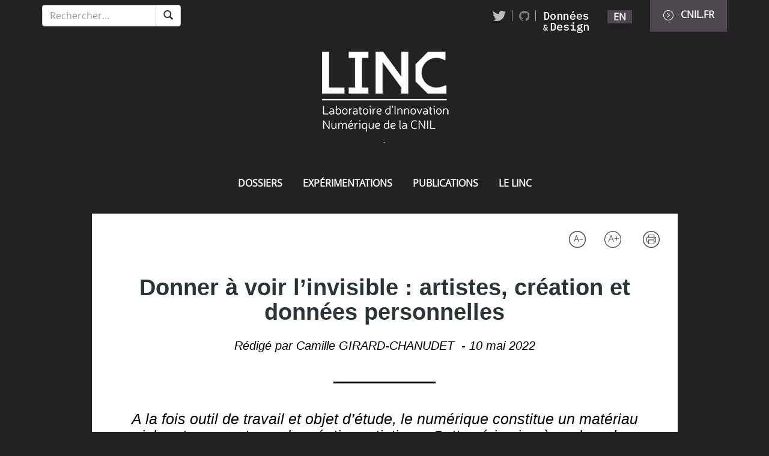

--- FILE ---
content_type: text/html; charset=UTF-8
request_url: https://linc.cnil.fr/donner-voir-linvisible-artistes-creation-et-donnees-personnelles
body_size: 11779
content:
<!DOCTYPE html>
<html  lang="fr" dir="ltr" prefix="content: http://purl.org/rss/1.0/modules/content/  dc: http://purl.org/dc/terms/  foaf: http://xmlns.com/foaf/0.1/  og: http://ogp.me/ns#  rdfs: http://www.w3.org/2000/01/rdf-schema#  schema: http://schema.org/  sioc: http://rdfs.org/sioc/ns#  sioct: http://rdfs.org/sioc/types#  skos: http://www.w3.org/2004/02/skos/core#  xsd: http://www.w3.org/2001/XMLSchema# ">
<head>
  <meta name="viewport" content="width=device-width, initial-scale=1.0">
  <meta charset="utf-8" />
<script>var _paq = _paq || [];(function(){var u=(("https:" == document.location.protocol) ? "https://piwik.cnil.fr/" : "http://piwik.cnil.fr/");_paq.push(["setSiteId", "7"]);_paq.push(["setTrackerUrl", u+"matomo.php"]);_paq.push(["setDoNotTrack", 1]);if (!window.matomo_search_results_active) {_paq.push(["trackPageView"]);}_paq.push(["setIgnoreClasses", ["no-tracking","colorbox"]]);_paq.push(["enableLinkTracking"]);var d=document,g=d.createElement("script"),s=d.getElementsByTagName("script")[0];g.type="text/javascript";g.defer=true;g.async=true;g.src=u+"matomo.js";s.parentNode.insertBefore(g,s);})();</script>
<meta name="description" content="Le 25 octobre 2018, le tableau « Portrait d’Edmond de Bellamy » est adjugé aux enchères à près d’un demi million de dollars dans la célèbre salle des ventes Christie’s à New York. Sa particularité ?" />
<link rel="canonical" href="https://linc.cnil.fr/donner-voir-linvisible-artistes-creation-et-donnees-personnelles" />
<meta name="MobileOptimized" content="width" />
<meta name="HandheldFriendly" content="true" />
<meta name="viewport" content="width=device-width, initial-scale=1.0" />
<link rel="icon" href="/themes/custom/bootstrap_linc/favicon.ico" type="image/vnd.microsoft.icon" />
<link rel="alternate" hreflang="fr" href="https://linc.cnil.fr/donner-voir-linvisible-artistes-creation-et-donnees-personnelles" />

    <title>Donner à voir l’invisible : artistes, création et données personnelles | Linc</title>
    <link rel="stylesheet" media="all" href="/core/modules/system/css/components/align.module.css?szfpax" />
<link rel="stylesheet" media="all" href="/core/modules/system/css/components/fieldgroup.module.css?szfpax" />
<link rel="stylesheet" media="all" href="/core/modules/system/css/components/container-inline.module.css?szfpax" />
<link rel="stylesheet" media="all" href="/core/modules/system/css/components/clearfix.module.css?szfpax" />
<link rel="stylesheet" media="all" href="/core/modules/system/css/components/details.module.css?szfpax" />
<link rel="stylesheet" media="all" href="/core/modules/system/css/components/hidden.module.css?szfpax" />
<link rel="stylesheet" media="all" href="/core/modules/system/css/components/item-list.module.css?szfpax" />
<link rel="stylesheet" media="all" href="/core/modules/system/css/components/js.module.css?szfpax" />
<link rel="stylesheet" media="all" href="/core/modules/system/css/components/nowrap.module.css?szfpax" />
<link rel="stylesheet" media="all" href="/core/modules/system/css/components/position-container.module.css?szfpax" />
<link rel="stylesheet" media="all" href="/core/modules/system/css/components/reset-appearance.module.css?szfpax" />
<link rel="stylesheet" media="all" href="/core/modules/system/css/components/resize.module.css?szfpax" />
<link rel="stylesheet" media="all" href="/core/modules/system/css/components/system-status-counter.css?szfpax" />
<link rel="stylesheet" media="all" href="/core/modules/system/css/components/system-status-report-counters.css?szfpax" />
<link rel="stylesheet" media="all" href="/core/modules/system/css/components/system-status-report-general-info.css?szfpax" />
<link rel="stylesheet" media="all" href="/core/modules/system/css/components/tablesort.module.css?szfpax" />
<link rel="stylesheet" media="all" href="/modules/commons/cnil_libraries/css/typography.css?szfpax" />
<link rel="stylesheet" media="all" href="/modules/commons/cnil_minisite/css/base.css?szfpax" />
<link rel="stylesheet" media="all" href="/minisite/assets/base.css?szfpax" />
<link rel="stylesheet" media="all" href="/modules/contrib/paragraphs/css/paragraphs.unpublished.css?szfpax" />
<link rel="stylesheet" media="all" href="/modules/contrib/tacjs/assets/vendor/tarteaucitron.js/css/tarteaucitron.css?szfpax" />
<link rel="stylesheet" media="all" href="/modules/contrib/webform/modules/webform_bootstrap/css/webform_bootstrap.css?szfpax" />
<link rel="stylesheet" media="all" href="https://cdn.jsdelivr.net/npm/entreprise7pro-bootstrap@3.4.5/dist/css/bootstrap.css" integrity="sha256-ELMm3N0LFs70wt2mEb6CfdACbbJQfLmVHKLV/edLhNY=" crossorigin="anonymous" />
<link rel="stylesheet" media="all" href="https://cdn.jsdelivr.net/npm/@unicorn-fail/drupal-bootstrap-styles@0.0.2/dist/3.1.1/7.x-3.x/drupal-bootstrap.css" integrity="sha512-ys0R7vWvMqi0PjJvf7827YdAhjeAfzLA3DHX0gE/sPUYqbN/sxO6JFzZLvc/wazhj5utAy7rECg1qXQKIEZOfA==" crossorigin="anonymous" />
<link rel="stylesheet" media="all" href="https://cdn.jsdelivr.net/npm/@unicorn-fail/drupal-bootstrap-styles@0.0.2/dist/3.1.1/8.x-3.x/drupal-bootstrap.css" integrity="sha512-ixuOBF5SPFLXivQ0U4/J9sQbZ7ZjmBzciWMBNUEudf6sUJ6ph2zwkpFkoUrB0oUy37lxP4byyHasSpA4rZJSKg==" crossorigin="anonymous" />
<link rel="stylesheet" media="all" href="https://cdn.jsdelivr.net/npm/@unicorn-fail/drupal-bootstrap-styles@0.0.2/dist/3.2.0/7.x-3.x/drupal-bootstrap.css" integrity="sha512-MiCziWBODHzeWsTWg4TMsfyWWoMltpBKnf5Pf5QUH9CXKIVeGpEsHZZ4NiWaJdgqpDzU/ahNWaW80U1ZX99eKw==" crossorigin="anonymous" />
<link rel="stylesheet" media="all" href="https://cdn.jsdelivr.net/npm/@unicorn-fail/drupal-bootstrap-styles@0.0.2/dist/3.2.0/8.x-3.x/drupal-bootstrap.css" integrity="sha512-US+XMOdYSqB2lE8RSbDjBb/r6eTTAv7ydpztf8B7hIWSlwvzQDdaAGun5M4a6GRjCz+BIZ6G43l+UolR+gfLFQ==" crossorigin="anonymous" />
<link rel="stylesheet" media="all" href="https://cdn.jsdelivr.net/npm/@unicorn-fail/drupal-bootstrap-styles@0.0.2/dist/3.3.1/7.x-3.x/drupal-bootstrap.css" integrity="sha512-3gQUt+MI1o8v7eEveRmZzYx6fsIUJ6bRfBLMaUTzdmNQ/1vTWLpNPf13Tcrf7gQ9iHy9A9QjXKxRGoXEeiQnPA==" crossorigin="anonymous" />
<link rel="stylesheet" media="all" href="https://cdn.jsdelivr.net/npm/@unicorn-fail/drupal-bootstrap-styles@0.0.2/dist/3.3.1/8.x-3.x/drupal-bootstrap.css" integrity="sha512-AwNfHm/YKv4l+2rhi0JPat+4xVObtH6WDxFpUnGXkkNEds3OSnCNBSL9Ygd/jQj1QkmHgod9F5seqLErhbQ6/Q==" crossorigin="anonymous" />
<link rel="stylesheet" media="all" href="https://cdn.jsdelivr.net/npm/@unicorn-fail/drupal-bootstrap-styles@0.0.2/dist/3.4.0/8.x-3.x/drupal-bootstrap.css" integrity="sha512-j4mdyNbQqqp+6Q/HtootpbGoc2ZX0C/ktbXnauPFEz7A457PB6le79qasOBVcrSrOBtGAm0aVU2SOKFzBl6RhA==" crossorigin="anonymous" />
<link rel="stylesheet" media="all" href="/themes/custom/bootstrap_base/css/bootstrap.css?szfpax" />
<link rel="stylesheet" media="all" href="/themes/custom/bootstrap_base/css/overrides.css?szfpax" />
<link rel="stylesheet" media="all" href="/themes/custom/bootstrap_base/css/header.css?szfpax" />
<link rel="stylesheet" media="all" href="/themes/custom/bootstrap_base/css/footer.css?szfpax" />
<link rel="stylesheet" media="all" href="/themes/custom/bootstrap_base/css/minisite.css?szfpax" />
<link rel="stylesheet" media="all" href="/themes/custom/bootstrap_base/css/commons.css?szfpax" />
<link rel="stylesheet" media="all" href="/themes/custom/bootstrap_base/css/contenu_generique.css?szfpax" />
<link rel="stylesheet" media="all" href="/themes/custom/bootstrap_base/css/search.css?szfpax" />
<link rel="stylesheet" media="all" href="/themes/custom/bootstrap_base/css/navigation.css?szfpax" />
<link rel="stylesheet" media="all" href="/themes/custom/bootstrap_base/css/webform.css?szfpax" />
<link rel="stylesheet" media="all" href="/themes/custom/bootstrap_base/css/page_liste.css?szfpax" />
<link rel="stylesheet" media="all" href="/themes/custom/bootstrap_base/css/views.css?szfpax" />
<link rel="stylesheet" media="all" href="/themes/custom/bootstrap_base/css/timeline.css?szfpax" />
<link rel="stylesheet" media="all" href="/themes/custom/bootstrap_base/css/content.css?szfpax" />
<link rel="stylesheet" media="all" href="/themes/custom/bootstrap_base/css/puces.css?szfpax" />
<link rel="stylesheet" media="all" href="/themes/custom/bootstrap_base/css/auteur.css?szfpax" />
<link rel="stylesheet" media="all" href="/themes/custom/bootstrap_base/css/node_only_body.css?szfpax" />
<link rel="stylesheet" media="all" href="/themes/custom/bootstrap_base/css/evenement.css?szfpax" />
<link rel="stylesheet" media="all" href="/themes/custom/bootstrap_linc/css/style.css?szfpax" />
<link rel="stylesheet" media="print" href="/themes/custom/bootstrap_base/css/print.css?szfpax" />
<link rel="stylesheet" media="print" href="/themes/custom/bootstrap_linc/css/print.css?szfpax" />

    
</head>
<body class="path-node page-node-type-contenu-generique has-glyphicons">
<a href="#main-content" class="visually-hidden focusable skip-link">
  Aller au contenu principal
</a>

  <div class="dialog-off-canvas-main-canvas" data-off-canvas-main-canvas>
    <header id="page-header" role="banner">
  <!-- Bandeau header : Outil de recherche, réseaux sociaux, etc -->
  <div id="header-bandeau">
    <div class="container">
      <div class="row">
        <div class="navbar-header col-xs-12 col-sm-12 col-md-12 col-lg-12">
                      <form class="navbar-form" role="search" method="get" action="/">
              <div class="input-group">
                <input type="text" class="form-control" placeholder="Rechercher..." name="recherche">
                <div class="input-group-btn">
                  <button class="btn btn-default" type="submit"><i class="glyphicon glyphicon-search"></i></button>
                </div>
              </div>
            </form>
                    <div class="links">
            <ul class="links_bandeau">
              <section class="language-switcher-language-url block block-language block-language-blocklanguage-interface clearfix" id="block-bootstrap-linc-selecteurdelangue" role="navigation">
  
    

      <ul class="links"><li hreflang="fr" data-drupal-link-system-path="node/309" class="fr is-active" aria-current="page"><a href="/donner-voir-linvisible-artistes-creation-et-donnees-personnelles" class="language-link is-active" hreflang="fr" data-drupal-link-system-path="node/309" aria-current="page">FR</a></li><li hreflang="en" data-drupal-link-system-path="node/309" class="en"><a href="/en/donner-voir-linvisible-artistes-creation-et-donnees-personnelles" class="language-link" hreflang="en" data-drupal-link-system-path="node/309">EN</a></li></ul>
  </section>


                                                <li>
                    <a href="https://twitter.com/LINCnil" target="_blank"
                       class="twitter">
                      <span class="element-invisible">Twitter</span>
                    </a>
                  </li>
                                  <li>
                    <a href="https://github.com/LaboCNIL " target="_blank"
                       class="github">
                      <span class="element-invisible">Github</span>
                    </a>
                  </li>
                                                                              <li>
                    <a href="https://design.cnil.fr/" target="_blank">
                      
              
<img loading="lazy" src="/sites/default/files/2024-02/donneesetdesign.png" width="79" height="46" alt="Données et Design" typeof="foaf:Image" />


      

                    </a>
                  </li>
                                          </ul>
            <a class="cnil_fr" href="http://www.cnil.fr" target="_blank" title="Page du site de la CNIL">CNIL.FR</a>
          </div>
        </div>
      </div>
    </div>
  </div>
  <div class="container">
    <div class="row">
      <div class="logo text-center col-xs-12 col-sm-12 col-md-12 col-lg-12">
        <a href="/" title="Retourner sur la page d'accueil">
          <div>
  
  
  <div class="field field--name-field-media-image field--type-image field--label-visually_hidden">
    <div class="field--label sr-only">Image</div>
              <div class="field--item">  
<img loading="lazy" src="/sites/default/files/styles/large/public/thumbnails/image/linc_lab_blanc-site-web-2.png?itok=VniOFpPe" width="225" height="141" typeof="foaf:Image" />


</div>
          </div>

</div>

        </a>
                  <div class="baseline">
            .
          </div>
              </div>

      <nav id="header-menu" class="navbar navbar-default col-xs-12 col-sm-12 col-md-12 col-lg-12" role="navigation"
           aria-label="Menu principal">
        <div class="navbar-header">
          <button type="button" class="navbar-toggle collapsed" data-toggle="collapse"
                  data-target="#header-menu-content" aria-expanded="false">
            <span class="sr-only">Toggle navigation</span>
            <span class="icon-bar"></span>
            <span class="icon-bar"></span>
            <span class="icon-bar"></span>
          </button>
        </div>
        <div class="collapse navbar-collapse" id="header-menu-content">
                      <ul class="nav navbar-nav">
                              <li >
                  <a href="/dossiers">Dossiers</a>
                </li>
                              <li >
                  <a href="/experimentations-et-outils">Expérimentations</a>
                </li>
                              <li >
                  <a href="/publications">Publications</a>
                </li>
                              <li >
                  <a href="/propos-de-linc">Le LINC</a>
                </li>
                          </ul>
                  </div>
      </nav>
    </div>
  </div>
</header>

<main class="main-container container" role="main">
  <div class="row">
    <section class="col-sm-12">

      
      
      
      
        <div class="region region-content">
    <div data-drupal-messages-fallback class="hidden"></div>  <div class="ctn-gen">
  <div class="hidden-xs hidden-sm outils">
    <button class="text-hide" id="decreaseFont" title="Diminuer la taille de la police de caractère">Diminuer la taille
      de la police de caract&egrave;re
    </button>
    <button class="text-hide" id="increaseFont" title="Augmenter la taille de la police de caractère">Augmenter la
      taille de la police de caract&egrave;re
    </button>
    <button class="text-hide" id="print" onClick="window.print();" title="Imprimer l'article">Imprimer l'article
    </button>
  </div>
  <div>
        <div class='ctn-gen-titre'><h1> 
<span>Donner à voir l’invisible : artistes, création et données personnelles</span>
 </h1></div>
              <div class='ctn-gen-auteur'>
        <p> R&eacute;dig&eacute; par Camille GIRARD-CHANUDET</p>
                  <p><p class='tiret'>&nbsp;-&nbsp;</p>10 mai 2022</p>
              </div>
    
        <hr class="separator" />
              <div class='ctn-gen-introduction'><p>A la fois outil de travail et objet d’étude, le numérique constitue un matériau riche et mouvant pour la création artistique. Cette série vise à explorer les façons dont l’art, en rendant visibles des infrastructures numériques immatérielles ou occultées, peut contribuer à la réflexion autour des enjeux de protection de la vie privée.</p>
</div>
    
          <div class='ctn-gen-visuel'>
<img src="/sites/default/files/thumbnails/image/illustration2.jpg" alt="" typeof="foaf:Image" />
</div>
    
          <div class='ctn-gen-body'><p>Le 25 octobre 2018, <a href="https://www.courrierinternational.com/article/art-new-york-un-tableau-realise-par-intelligence-artificielle-aux-encheres">le tableau «&nbsp;Portrait d’Edmond de Bellamy&nbsp;» est adjugé aux enchères à près d’un demi million de dollars dans la célèbre salle des ventes Christie’s à New York</a>. Sa particularité ? Portée par le <a href="https://obvious-art.com/">collectif parisien Obvious</a>, l’œuvre représentant un buste en costume légèrement vaporeux a en réalité été conçue par un algorithme d’apprentissage automatique nourri d’une base de plus de 15000 portraits. La vente de ce tableau «&nbsp;conçu par une IA&nbsp;» - et dont le collectif porteur, constitué d’ingénieurs et de diplômés d’école de commerce, ne comprenait pas d’artistes - a suscité de nombreux débats : peut-on dire qu’il s’agit d’une œuvre d’art ? Et qui plus est novatrice ? La machine peut-elle faire preuve d’une intention créatrice ?</p>

<p>&nbsp;</p>

<h4>L’art numérique : terrain de jeu et d’exploration aux frontières de la création et de la technologie</h4>

<p>Cet événement est représentatif des liens, multiples et controversés, qui unissent l’art au numérique. L’une des formes les plus visibles de cette alliance, le courant de l’&nbsp;«&nbsp;art numérique&nbsp;», met au service des processus de création les évolutions techniques - internet, les réseaux sociaux, les techniques de data visualisation, les algorithmes d’IA… -, et élargit les horizons créatifs en faisant des univers virtuels et des outils numériques des terrains de jeu et d’expérimentation infinis. C’est notamment le cas du p<a href="https://www.nextrembrandt.com/">rojet Next Rembrandt porté par Microsoft</a> (une IA qui, dans la même lignée que le projet du collectif Obvious, produit des tableaux «&nbsp;inédits&nbsp;» du maitre à partir du traitement par IA l’ensemble de son œuvre), de <a href="https://www.youtube.com/watch?v=tG6AzkmxXoA">la pièce Israël &amp; Israël d’Israël Galvan</a> - conçue en collaboration avec Nao Tokui - dans laquelle le danseur et chorégraphe performe en duo avec son double robotique, ou encore l’immersion interactive dans le monde de l’intelligence artificielle «&nbsp;IA qui es-tu ?&nbsp;» - <a href="https://ia.lecube.com/">à vivre directement sur internet </a>- proposée par <a href="https://lecube.com/">le centre d’art numérique le Cube</a>.</p>

<p>&nbsp;</p>

<div>
<div><!-- scald=20200:sdl_editor_representation -->
<div><img alt="Ceci n’est pas un Rembrandt" src="https://backoffice.cnil.fr/sites/default/files/thumbnails/image/ceci-nest-pas-un-rembrand.jpg" style="height:678px; width:895px" title="Ceci n’est pas un Rembrandt"></div>
<!-- END scald=20200 --></div>

<div>
<div class="rtecenter"><em><a href="https://news.microsoft.com/europe/features/next-rembrandt/">Ceci n’est pas un Rembrandt, le projet Next Rembrandt par Microsoft</a></em></div>

<div class="rtecenter">&nbsp;</div>
</div>
</div>

<p>&nbsp;</p>

<h4>L’art comme outil de critique politique et de résistance à la surveillance</h4>

<p>A la lisière de ces pratiques artistiques technophiles - soutenues par un écosystème institutionnel dynamique, <a href="https://www.biennalenemo.fr/">dont la biennale NEMO est l’une des manifestations</a> - d’autres courants créatifs se sont emparés du numérique non pas comme outil de travail mais plutôt comme objet à représenter, à comprendre, à questionner et à critiquer. Le développement et la diffusion des outils numériques et des infrastructures connectées charrient en effet de nombreuses problématiques économiques, politiques et sociales auxquelles le monde de l’art consacre une attention croissante. Parmi ces enjeux, les questions de surveillance et de protection de la vie privée en contexte numérique occupent une place essentielle. Nombreuses sont les initiatives artistiques qui, sous forme de manifeste pour <a href="https://usbeketrica.com/fr/article/obfuscation">l’obfuscation</a>, proposent des solutions de camouflage pour passer sous les radars du contrôle numérique. Le <a href="https://tschilp.com/2013/08/29/in-zeiten-wie-diesen-adam-harveys-privacy-gift-shop/">privacy gift shop d’Adam Harvey</a> permettait ainsi de faire l’acquisition d’une casquette de camouflage «&nbsp;drone-proof&nbsp;» pour la somme de 40 dollars ; dans une autre perspective, une grande partie du travail de la plasticienne Hito Steyerl, <a href="https://www.centrepompidou.fr/fr/programme/agenda/evenement/AfCvfEi">à qui le centre Pompidou a dédié une exposition en 2021</a>, propose une réflexion sur le point d’équilibre à atteindre entre disparition - stratégie nécessaire d’échappement à la surveillance numérique - et visibilité - indispensable à l’existence sociale et support de revendication politique. L’art se fait ici instrument opérationnel de lutte et de reprise de contrôle dans le contexte de relations asymétriques de pouvoir caractéristiques des espaces numériques plateformisés.</p>

<p>&nbsp;</p>

<div>
<div><!-- scald=20198:sdl_editor_representation -->
<div><img alt="How Not to be Seen" src="https://backoffice.cnil.fr/sites/default/files/thumbnails/image/not-to-be-seen.jpg" style="height:494px; width:895px" title="How Not to be Seen"></div>
<!-- END scald=20198 --></div>
</div>

<p class="rtecenter"><em>«&nbsp;<a href="https://www.artforum.com/video/hito-steyerl-how-not-to-be-seen-a-fucking-didactic-educational-mov-file-2013-51651" target="_blank">How Not to be Seen: A Fucking Didactic Educational</a> .MOV File&nbsp;» par Hito Steyerl</em></p>

<p class="rtecenter">&nbsp;</p>

<h4>L’art, outil de visibilisation d’infrastructures numériques invisibles</h4>

<p>Les initiatives artistiques abordant le numérique dans une perspective réflexive et critique s’attellent à des objets particuliers. Plateformes du web, architectures algorithmiques, données personnelles… Ces entités, intrinsèquement liées à la gestion de la vie privée en régime numérique, ont en commun au moins une caractéristique : leur apparente immatérialité. Les données numériques, les infrastructures techniques au sein duquel elles sont créées et évoluent, ainsi que les acteurs qui participent à leur traitement demeurent largement invisibles pour les individus évoluant sur les interfaces numériques - ou dans des espaces soumis à une surveillance, vidéo par exemple. Difficiles à représenter, ces objets offrent peu de prise à l’appropriation et donc à la critique. C’est dans ce vide représentationnel que s’insère encore un autre courant artistique - auquel cette série est consacrée - contribuant à «&nbsp;donner à voir l’invisible&nbsp;». Par l’art plastique, le spectacle vivant, la performance, les œuvres dont nous parlerons cherchent à matérialiser et à rendre accessibles aux sens des réalités numériques souvent floues et vaporeuses - enfermées dans <a href="https://www.fypeditions.com/les-algorithmes-secrets-qui-controlent-leconomie-et-linformation-the-black-box-society/">ce qui a été appelé des «&nbsp;boîtes noires&nbsp;»</a>. Elles cherchent à faire exister les données dans des territoires physiques imaginaires au sein desquels on peut les voir évoluer, tentent de donner chair aux plateformes du web en faisant entendre leur cadre juridique et en donnant à voir leurs structures ou encore bousculent les représentations d’autonomie en faisant apparaitre le travail humain nécessaire à leur fonctionnement - <a href="https://linc.cnil.fr/fr/les-chiffres-ne-mentent-pas-mythe-dobjectivite-et-construction-des-donnees-le-travail-des-donnees-13">dont nous avions déjà parlé dans une série précédente</a>.</p>

<p>Les initiatives artistiques traitant des données personnelles, de leurs processus de création et de circulation ainsi que des acteurs qui participent à leur existence sont nombreuses, internationales et en évolution constante. Loin de prétendre en proposer un tableau exhaustif, le LINC a rencontré quelques un.es de ces artistes «&nbsp;donnant à voir&nbsp;» les réalités invisibles du numérique ; nous cherchons, avec cette série de billets, à ouvrir une fenêtre sur ce que l’art peut apporter à l’appréhension des données personnelles et à la protection de la vie privée.</p>

<p>Avec la cartographie collaborative et évolutive de l’art des données personnelles (billet n°2), nous vous proposons de participer à cette exploration d’un domaine artistique ramifié et en évolution constante.</p>
</div>
    
        <div class='ctn-gen-texte-wysiswyg'><hr>
<p class="rtecenter">Illustration :&nbsp;<a href="https://unsplash.com/@alicekat?utm_source=unsplash&amp;utm_medium=referral&amp;utm_content=creditCopyText">Alice Donovan Rouse</a> on <a href="https://unsplash.com/?utm_source=unsplash&amp;utm_medium=referral&amp;utm_content=creditCopyText">Unsplash</a></p>
</div>



            <div class="field field--name-field-auteur field--type-entity-reference field--label-hidden field--item"><div class='field-items auteur'>
  <hr>
  
        <div class='nom' align='center'>Article rédigé par <strong>Camille GIRARD-CHANUDET</strong>
                    , Chargée d&#039;études prospectives
          </div>

        
    <div class="plus">
      <a href="/auteur/camille-girard-chanudet">VOIR PLUS D'ARTICLES DE L'AUTEUR</a>
          </div>

  </div>
</div>
      

  </div>
</div>

  <div class="interest">
    <h2>Contenu annexe</h2>
    <div class="clearfix">
              <div class="col-xs-12 col-sm-12 col-md-4 interest-block">
  <a href="/fr/quizz-saurez-vous-reconnaitre-les-designs-trompeurs" class="element">
    <div class="interest-wrapper">
            
<img src="/sites/default/files/styles/interest_image/public/2026-01/apprenez_a_reperer_les_designs_trompeurs.png?itok=vO9TFEHY" width="385" height="246" alt="" loading="lazy" typeof="foaf:Image" />


      <div class="element-bg">
                  <div class="titre">
            [Quizz] Saurez-vous reconnaître les designs trompeurs ?
          </div>
                                <span class="date">09 janvier 2026</span>
                  </div>
      </div>
  </a>

      <span class="element-htag"><a href="/tag/Design">Design</a></span>
  </div>

              <div class="col-xs-12 col-sm-12 col-md-4 interest-block">
  <a href="/fr/article-22-un-design-co-construit-avec-des-collegiens" class="element">
    <div class="interest-wrapper">
            
<img src="/sites/default/files/styles/interest_image/public/2025-12/vue_de_l_application.jpeg?itok=Ui3ClGgI" width="385" height="246" alt="" loading="lazy" typeof="foaf:Image" />


      <div class="element-bg">
                  <div class="titre">
            [Article 2/2] Un design co-construit avec des collégiens
          </div>
                                <span class="date">16 décembre 2025</span>
                  </div>
      </div>
  </a>

      <span class="element-htag"><a href="/tag/Mineurs">Mineurs</a>, <a href="/tag/Design">Design</a></span>
  </div>

              <div class="col-xs-12 col-sm-12 col-md-4 interest-block">
  <a href="/fr/numerique-adolescent-et-vie-privee-episode-4-de-lenquete-de-terrain-lapplication-fantomapp" class="element">
    <div class="interest-wrapper">
            
<img src="/sites/default/files/styles/interest_image/public/2025-12/vue_de_fantomapp.png?itok=XI1-1XA7" width="385" height="246" alt="" loading="lazy" typeof="foaf:Image" />


      <div class="element-bg">
                  <div class="titre">
            Numérique adolescent et vie privée (Episode 4) : De l&#039;enquête de terrain à l&#039;application ...
          </div>
                                <span class="date">16 décembre 2025</span>
                  </div>
      </div>
  </a>

      <span class="element-htag"><a href="/tag/Mineurs">Mineurs</a></span>
  </div>

          </div>
  </div>



  </div>


    </section>
      </div>
</main>

<footer class="footer" role="contentinfo">
  <div class="container">
    <div class="row">
      
      <!-- lien logo -->
              <div id="logo_footer">
          <a href="" title="CNIL, minisite">
            <div>
  
  
  <div class="field field--name-field-media-image field--type-image field--label-visually_hidden">
    <div class="field--label sr-only">Image</div>
              <div class="field--item">  
<img loading="lazy" src="/sites/default/files/styles/large/public/thumbnails/image/logo-cnil-blanc-footer.png?itok=WVFVRYSO" width="160" height="29" typeof="foaf:Image" />


</div>
          </div>

</div>

          </a>
        </div>
      
      <div id="links_footer">
        <!-- liens menu footer -->
        <nav role="navigation" id="nav_footer" aria-label="Menu secondaire">
          <ul>
                                          <li>
                  <a href="/gestion-des-cookies">Gestion des cookies</a>
                </li>
                              <li>
                  <a href="/rss.xml">RSS</a>
                </li>
                              <li>
                  <a href="/webform/contacter-la-redaction-de-linc">Contact</a>
                </li>
                              <li>
                  <a href="/mentions-legales-0">Mentions légales</a>
                </li>
                              <li>
                  <a href="/donnees-personnelles-1">Données personnelles</a>
                </li>
                                    </ul>
        </nav>

                  <ul id="reseaux_sociaux" class="icones">
                          <li class="twitter">
                <a href="https://twitter.com/LINCnil" target="_blank"
                   class="twitter">
                  <span class="element-invisible">Twitter</span>
                </a>
              </li>
                          <li class="github">
                <a href="https://github.com/LaboCNIL " target="_blank"
                   class="github">
                  <span class="element-invisible">Github</span>
                </a>
              </li>
                      </ul>
        
                  <ul id="others" class="icones">
                          <li>
                <a href="https://design.cnil.fr/" target="_blank">
                  
              
<img loading="lazy" src="/sites/default/files/2024-02/donneesetdesign.png" width="79" height="46" alt="Données et Design" typeof="foaf:Image" />


      

                </a>
              </li>
                      </ul>
        
      </div>
    </div>
  </div>
</footer>
<div id="backtotop">Haut de page</div>

  </div>

<script>window.dataLayer = window.dataLayer || []; window.dataLayer.push({"drupalLanguage":"fr","drupalCountry":"FR","siteName":"Linc","entityCreated":"1651068799","entityLangcode":"fr","entityStatus":"1","entityUid":"158","entityUuid":"04afc036-29ac-403a-8966-40ac72ac4837","entityVid":"309","entityName":"user_multisite","entityType":"node","entityBundle":"contenu_generique","entityId":"309","entityTitle":"Donner à voir l’invisible : artistes, création et données personnelles","entityTaxonomy":{"type_article":{"111":"Articles"}},"userUid":0});</script>

<script type="application/json" data-drupal-selector="drupal-settings-json">{"path":{"baseUrl":"\/","pathPrefix":"","currentPath":"node\/309","currentPathIsAdmin":false,"isFront":false,"currentLanguage":"fr"},"pluralDelimiter":"\u0003","suppressDeprecationErrors":true,"tacjs":{"dialog":{"privacyUrl":"","bodyPosition":"bottom","hashtag":"#tarteaucitron","cookieName":"tarteaucitron","orientation":"bottom","groupServices":false,"serviceDefaultState":"wait","showAlertSmall":false,"cookieslist":false,"showIcon":false,"iconSrc":"","iconPosition":"BottomRight","adblocker":false,"DenyAllCta":true,"AcceptAllCta":true,"highPrivacy":true,"handleBrowserDNTRequest":false,"removeCredit":true,"moreInfoLink":true,"useExternalCss":true,"useExternalJs":true,"cookieDomain":"","readmoreLink":"","mandatory":true,"mandatoryCta":false,"closePopup":false,"customCloserId":"","showDialog":0},"services":{"ferank":{"status":false,"languages":[],"readMore":"","readmoreLink":"","needConsent":false},"activecampaign":{"status":false,"languages":[],"readMore":"","readmoreLink":"","needConsent":false},"adform":{"status":false,"languages":[],"readMore":"","readmoreLink":"","needConsent":false},"adsense":{"status":false,"languages":[],"readMore":"","readmoreLink":"","needConsent":false},"adsensesearchform":{"status":false,"languages":[],"readMore":"","readmoreLink":"","needConsent":false},"adsensesearchresult":{"status":false,"languages":[],"readMore":"","readmoreLink":"","needConsent":false},"aduptech_ads":{"status":false,"languages":[],"readMore":"","readmoreLink":"","needConsent":false},"aduptech_conversion":{"status":false,"languages":[],"readMore":"","readmoreLink":"","needConsent":false},"aduptech_retargeting":{"status":false,"languages":[],"readMore":"","readmoreLink":"","needConsent":false},"amazon":{"status":false,"languages":[],"readMore":"","readmoreLink":"","needConsent":false},"bingads":{"status":false,"languages":[],"readMore":"","readmoreLink":"","needConsent":false},"clicmanager":{"status":false,"languages":[],"readMore":"","readmoreLink":"","needConsent":false},"criteo":{"status":false,"languages":[],"readMore":"","readmoreLink":"","needConsent":false},"datingaffiliation":{"status":false,"languages":[],"readMore":"","readmoreLink":"","needConsent":false},"datingaffiliationpopup":{"status":false,"languages":[],"readMore":"","readmoreLink":"","needConsent":false},"ferankpub":{"status":false,"languages":[],"readMore":"","readmoreLink":"","needConsent":false},"googleadwordsconversion":{"status":false,"languages":[],"readMore":"","readmoreLink":"","needConsent":false},"googleadwordsremarketing":{"status":false,"languages":[],"readMore":"","readmoreLink":"","needConsent":false},"googlepartners":{"status":false,"languages":[],"readMore":"","readmoreLink":"","needConsent":false},"linkedininsighttag":{"status":false,"languages":[],"readMore":"","readmoreLink":"","needConsent":false},"prelinker":{"status":false,"languages":[],"readMore":"","readmoreLink":"","needConsent":false},"pubdirecte":{"status":false,"languages":[],"readMore":"","readmoreLink":"","needConsent":false},"shareasale":{"status":false,"languages":[],"readMore":"","readmoreLink":"","needConsent":false},"twenga":{"status":false,"languages":[],"readMore":"","readmoreLink":"","needConsent":false},"twitteruwt":{"status":false,"languages":[],"readMore":"","readmoreLink":"","needConsent":false},"vshop":{"status":false,"languages":[],"readMore":"","readmoreLink":"","needConsent":false},"adobeanalytics":{"status":false,"languages":[],"readMore":"","readmoreLink":"","needConsent":false},"alexa":{"status":false,"languages":[],"readMore":"","readmoreLink":"","needConsent":false},"amplitude":{"status":false,"languages":[],"readMore":"","readmoreLink":"","needConsent":false},"analytics":{"status":false,"languages":[],"readMore":"","readmoreLink":"","needConsent":false},"atinternet":{"status":false,"languages":[],"readMore":"","readmoreLink":"","needConsent":false},"clarity":{"status":false,"languages":[],"readMore":"","readmoreLink":"","needConsent":false},"clicky":{"status":false,"languages":[],"readMore":"","readmoreLink":"","needConsent":false},"compteur":{"status":false,"languages":[],"readMore":"","readmoreLink":"","needConsent":false},"crazyegg":{"status":false,"languages":[],"readMore":"","readmoreLink":"","needConsent":false},"etracker":{"status":false,"languages":[],"readMore":"","readmoreLink":"","needConsent":false},"gajs":{"status":false,"languages":[],"readMore":"","readmoreLink":"","needConsent":false},"getplus":{"status":false,"languages":[],"readMore":"","readmoreLink":"","needConsent":false},"getquanty":{"status":false,"languages":[],"readMore":"","readmoreLink":"","needConsent":false},"gtag":{"status":false,"languages":[],"readMore":"","readmoreLink":"","needConsent":false},"hotjar":{"status":false,"languages":[],"readMore":"","readmoreLink":"","needConsent":false},"hubspot":{"status":false,"languages":[],"readMore":"","readmoreLink":"","needConsent":false},"kameleoon":{"status":false,"languages":[],"readMore":"","readmoreLink":"","needConsent":false},"koban":{"status":false,"languages":[],"readMore":"","readmoreLink":"","needConsent":false},"matomo":{"status":false,"languages":[],"readMore":"","readmoreLink":"","needConsent":false},"matomohightrack":{"status":true,"languages":{"fr":"fr"},"readMore":"","readmoreLink":"","needConsent":false},"mautic":{"status":false,"languages":[],"readMore":"","readmoreLink":"","needConsent":false},"metrica":{"status":false,"languages":[],"readMore":"","readmoreLink":"","needConsent":false},"microsoftcampaignanalytics":{"status":false,"languages":[],"readMore":"","readmoreLink":"","needConsent":false},"multiplegtag":{"status":false,"languages":[],"readMore":"","readmoreLink":"","needConsent":false},"simpleanalytics":{"status":false,"languages":[],"readMore":"","readmoreLink":"","needConsent":false},"statcounter":{"status":false,"languages":[],"readMore":"","readmoreLink":"","needConsent":false},"verizondottag":{"status":false,"languages":[],"readMore":"","readmoreLink":"","needConsent":false},"visualrevenue":{"status":false,"languages":[],"readMore":"","readmoreLink":"","needConsent":false},"webmecanik":{"status":false,"languages":[],"readMore":"","readmoreLink":"","needConsent":false},"woopra":{"status":false,"languages":[],"readMore":"","readmoreLink":"","needConsent":false},"wysistat":{"status":false,"languages":[],"readMore":"","readmoreLink":"","needConsent":false},"xiti":{"status":false,"languages":[],"readMore":"","readmoreLink":"","needConsent":false},"abtasty":{"status":false,"languages":[],"readMore":"","readmoreLink":"","needConsent":false},"contentsquare":{"status":false,"languages":[],"readMore":"","readmoreLink":"","needConsent":false},"googlefonts":{"status":false,"languages":[],"readMore":"","readmoreLink":"","needConsent":false},"googlemaps":{"status":false,"languages":[],"readMore":"","readmoreLink":"","needConsent":false},"googlemapssearch":{"status":false,"languages":[],"readMore":"","readmoreLink":"","needConsent":false},"googletagmanager":{"status":false,"languages":[],"readMore":"","readmoreLink":"","needConsent":false},"jsapi":{"status":false,"languages":[],"readMore":"","readmoreLink":"","needConsent":false},"onesignal":{"status":false,"languages":[],"readMore":"","readmoreLink":"","needConsent":false},"recaptcha":{"status":false,"languages":[],"readMore":"","readmoreLink":"","needConsent":false},"stonly":{"status":false,"languages":[],"readMore":"","readmoreLink":"","needConsent":false},"tagcommander":{"status":false,"languages":[],"readMore":"","readmoreLink":"","needConsent":false},"timelinejs":{"status":false,"languages":[],"readMore":"","readmoreLink":"","needConsent":false},"twitterwidgetsapi":{"status":false,"languages":[],"readMore":"","readmoreLink":"","needConsent":false},"typekit":{"status":false,"languages":[],"readMore":"","readmoreLink":"","needConsent":false},"disqus":{"status":false,"languages":[],"readMore":"","readmoreLink":"","needConsent":false},"facebookcomment":{"status":false,"languages":[],"readMore":"","readmoreLink":"","needConsent":false},"faciliti":{"status":false,"languages":[],"readMore":"","readmoreLink":"","needConsent":false},"serviceperso":{"status":false,"languages":[],"readMore":"","readmoreLink":"","needConsent":false},"addthis":{"status":false,"languages":[],"readMore":"","readmoreLink":"","needConsent":false},"addtoanyfeed":{"status":false,"languages":[],"readMore":"","readmoreLink":"","needConsent":false},"addtoanyshare":{"status":false,"languages":[],"readMore":"","readmoreLink":"","needConsent":false},"ekomi":{"status":false,"languages":[],"readMore":"","readmoreLink":"","needConsent":false},"facebook":{"status":false,"languages":[],"readMore":"","readmoreLink":"","needConsent":false},"facebooklikebox":{"status":false,"languages":[],"readMore":"","readmoreLink":"","needConsent":false},"facebookpixel":{"status":false,"languages":[],"readMore":"","readmoreLink":"","needConsent":false},"gplus":{"status":false,"languages":[],"readMore":"","readmoreLink":"","needConsent":false},"gplusbadge":{"status":false,"languages":[],"readMore":"","readmoreLink":"","needConsent":false},"linkedin":{"status":false,"languages":[],"readMore":"","readmoreLink":"","needConsent":false},"pinterest":{"status":false,"languages":[],"readMore":"","readmoreLink":"","needConsent":false},"shareaholic":{"status":false,"languages":[],"readMore":"","readmoreLink":"","needConsent":false},"sharethis":{"status":false,"languages":[],"readMore":"","readmoreLink":"","needConsent":false},"twitter":{"status":false,"languages":[],"readMore":"","readmoreLink":"","needConsent":false},"twitterembed":{"status":false,"languages":[],"readMore":"","readmoreLink":"","needConsent":false},"twittertimeline":{"status":false,"languages":[],"readMore":"","readmoreLink":"","needConsent":false},"purechat":{"status":false,"languages":[],"readMore":"","readmoreLink":"","needConsent":false},"tawkto":{"status":false,"languages":[],"readMore":"","readmoreLink":"","needConsent":false},"userlike":{"status":false,"languages":[],"readMore":"","readmoreLink":"","needConsent":false},"uservoice":{"status":false,"languages":[],"readMore":"","readmoreLink":"","needConsent":false},"zopim":{"status":false,"languages":[],"readMore":"","readmoreLink":"","needConsent":false},"artetv":{"status":false,"languages":{"fr":"fr"},"readMore":"","readmoreLink":"","needConsent":false},"calameo":{"status":false,"languages":[],"readMore":"","readmoreLink":"","needConsent":false},"dailymotion":{"status":false,"languages":[],"readMore":"","readmoreLink":"","needConsent":false},"issuu":{"status":false,"languages":[],"readMore":"","readmoreLink":"","needConsent":false},"prezi":{"status":false,"languages":[],"readMore":"","readmoreLink":"","needConsent":false},"slideshare":{"status":false,"languages":[],"readMore":"","readmoreLink":"","needConsent":false},"soundcloud":{"status":false,"languages":[],"readMore":"","readmoreLink":"","needConsent":false},"vimeo":{"status":false,"languages":[],"readMore":"","readmoreLink":"","needConsent":false},"youtube":{"status":false,"languages":{"fr":"fr"},"readMore":"","readmoreLink":"","needConsent":false},"youtubeapi":{"status":false,"languages":[],"readMore":"","readmoreLink":"","needConsent":false},"adsenseauto":{"status":false,"languages":[],"readMore":"","readmoreLink":"","needConsent":false},"adsensesearch":{"status":false,"languages":[],"readMore":"","readmoreLink":"","needConsent":false},"affilae":{"status":false,"languages":[],"readMore":"","readmoreLink":"","needConsent":false},"antvoice":{"status":false,"languages":[],"readMore":"","readmoreLink":"","needConsent":false},"criteoonetag":{"status":false,"languages":[],"readMore":"","readmoreLink":"","needConsent":false},"doubleclick":{"status":false,"languages":[],"readMore":"","readmoreLink":"","needConsent":false},"equativ":{"status":false,"languages":[],"readMore":"","readmoreLink":"","needConsent":false},"eskimi":{"status":false,"languages":[],"readMore":"","readmoreLink":"","needConsent":false},"googleads":{"status":false,"languages":[],"readMore":"","readmoreLink":"","needConsent":false},"klaviyo":{"status":false,"languages":[],"readMore":"","readmoreLink":"","needConsent":false},"kwanko":{"status":false,"languages":[],"readMore":"","readmoreLink":"","needConsent":false},"leadforensics":{"status":false,"languages":[],"readMore":"","readmoreLink":"","needConsent":false},"outbrain":{"status":false,"languages":[],"readMore":"","readmoreLink":"","needConsent":false},"outbrainamplify":{"status":false,"languages":[],"readMore":"","readmoreLink":"","needConsent":false},"pinterestpixel":{"status":false,"languages":[],"readMore":"","readmoreLink":"","needConsent":false},"xandr":{"status":false,"languages":[],"readMore":"","readmoreLink":"","needConsent":false},"xandrconversion":{"status":false,"languages":[],"readMore":"","readmoreLink":"","needConsent":false},"xandrsegment":{"status":false,"languages":[],"readMore":"","readmoreLink":"","needConsent":false},"actistat":{"status":false,"languages":[],"readMore":"","readmoreLink":"","needConsent":false},"adobeworkspace":{"status":false,"languages":[],"readMore":"","readmoreLink":"","needConsent":false},"eulerian":{"status":false,"languages":[],"readMore":"","readmoreLink":"","needConsent":false},"firebase":{"status":false,"languages":[],"readMore":"","readmoreLink":"","needConsent":false},"force24":{"status":false,"languages":[],"readMore":"","readmoreLink":"","needConsent":false},"freshsalescrm":{"status":false,"languages":[],"readMore":"","readmoreLink":"","needConsent":false},"leadinfo":{"status":false,"languages":[],"readMore":"","readmoreLink":"","needConsent":false},"matomocloud":{"status":false,"languages":[],"readMore":"","readmoreLink":"","needConsent":false},"microanalytics":{"status":false,"languages":[],"readMore":"","readmoreLink":"","needConsent":false},"mixpanel":{"status":false,"languages":[],"readMore":"","readmoreLink":"","needConsent":false},"openwebanalytics":{"status":false,"languages":[],"readMore":"","readmoreLink":"","needConsent":false},"pardot":{"status":false,"languages":[],"readMore":"","readmoreLink":"","needConsent":false},"pianoanalytics":{"status":false,"languages":[],"readMore":"","readmoreLink":"","needConsent":false},"piwikpro":{"status":false,"languages":[],"readMore":"","readmoreLink":"","needConsent":false},"plausible":{"status":false,"languages":[],"readMore":"","readmoreLink":"","needConsent":false},"plezi":{"status":false,"languages":[],"readMore":"","readmoreLink":"","needConsent":false},"sharpspring":{"status":false,"languages":[],"readMore":"","readmoreLink":"","needConsent":false},"shinystat":{"status":false,"languages":[],"readMore":"","readmoreLink":"","needConsent":false},"snapchat":{"status":false,"languages":[],"readMore":"","readmoreLink":"","needConsent":false},"tiktok":{"status":false,"languages":[],"readMore":"","readmoreLink":"","needConsent":false},"userpilot":{"status":false,"languages":[],"readMore":"","readmoreLink":"","needConsent":false},"visiblee":{"status":false,"languages":[],"readMore":"","readmoreLink":"","needConsent":false},"weborama":{"status":false,"languages":[],"readMore":"","readmoreLink":"","needConsent":false},"wysistathightrack":{"status":false,"languages":[],"readMore":"","readmoreLink":"","needConsent":false},"zohopagesense":{"status":false,"languages":[],"readMore":"","readmoreLink":"","needConsent":false},"arcio":{"status":false,"languages":[],"readMore":"","readmoreLink":"","needConsent":false},"genially":{"status":false,"languages":[],"readMore":"","readmoreLink":"","needConsent":false},"geoportail":{"status":false,"languages":[],"readMore":"","readmoreLink":"","needConsent":false},"helloasso":{"status":false,"languages":[],"readMore":"","readmoreLink":"","needConsent":false},"m6meteo":{"status":false,"languages":[],"readMore":"","readmoreLink":"","needConsent":false},"marketomunchkin":{"status":false,"languages":[],"readMore":"","readmoreLink":"","needConsent":false},"matomotm":{"status":false,"languages":[],"readMore":"","readmoreLink":"","needConsent":false},"meteofrance":{"status":false,"languages":[],"readMore":"","readmoreLink":"","needConsent":false},"mtcaptcha":{"status":false,"languages":[],"readMore":"","readmoreLink":"","needConsent":false},"multiplegoogletagmanager":{"status":false,"languages":[],"readMore":"","readmoreLink":"","needConsent":false},"myfeelback":{"status":false,"languages":[],"readMore":"","readmoreLink":"","needConsent":false},"openstreetmap":{"status":false,"languages":[],"readMore":"","readmoreLink":"","needConsent":false},"pingdom":{"status":false,"languages":[],"readMore":"","readmoreLink":"","needConsent":false},"activecampaignvgo":{"status":false,"languages":[],"readMore":"","readmoreLink":"","needConsent":false},"calendly":{"status":false,"languages":[],"readMore":"","readmoreLink":"","needConsent":false},"collectchat":{"status":false,"languages":[],"readMore":"","readmoreLink":"","needConsent":false},"crisp":{"status":false,"languages":[],"readMore":"","readmoreLink":"","needConsent":false},"gagenda":{"status":false,"languages":[],"readMore":"","readmoreLink":"","needConsent":false},"gallica":{"status":false,"languages":[],"readMore":"","readmoreLink":"","needConsent":false},"gdocs":{"status":false,"languages":[],"readMore":"","readmoreLink":"","needConsent":false},"gforms":{"status":false,"languages":[],"readMore":"","readmoreLink":"","needConsent":false},"googlesignin":{"status":false,"languages":[],"readMore":"","readmoreLink":"","needConsent":false},"goptimize":{"status":false,"languages":[],"readMore":"","readmoreLink":"","needConsent":false},"gsheets":{"status":false,"languages":[],"readMore":"","readmoreLink":"","needConsent":false},"gslides":{"status":false,"languages":[],"readMore":"","readmoreLink":"","needConsent":false},"hcaptcha":{"status":false,"languages":[],"readMore":"","readmoreLink":"","needConsent":false},"maps_noapi":{"status":false,"languages":[],"readMore":"","readmoreLink":"","needConsent":false},"posthog":{"status":false,"languages":[],"readMore":"","readmoreLink":"","needConsent":false},"robofabrica":{"status":false,"languages":[],"readMore":"","readmoreLink":"","needConsent":false},"sendinblue":{"status":false,"languages":[],"readMore":"","readmoreLink":"","needConsent":false},"tolkai":{"status":false,"languages":[],"readMore":"","readmoreLink":"","needConsent":false},"trustpilot":{"status":false,"languages":[],"readMore":"","readmoreLink":"","needConsent":false},"ubib":{"status":false,"languages":[],"readMore":"","readmoreLink":"","needConsent":false},"discord":{"status":false,"languages":[],"readMore":"","readmoreLink":"","needConsent":false},"facebookcustomerchat":{"status":false,"languages":[],"readMore":"","readmoreLink":"","needConsent":false},"facebookpost":{"status":false,"languages":[],"readMore":"","readmoreLink":"","needConsent":false},"instagram":{"status":false,"languages":[],"readMore":"","readmoreLink":"","needConsent":false},"sharethissticky":{"status":false,"languages":[],"readMore":"","readmoreLink":"","needConsent":false},"elfsight":{"status":false,"languages":[],"readMore":"","readmoreLink":"","needConsent":false},"intercomChat":{"status":false,"languages":[],"readMore":"","readmoreLink":"","needConsent":false},"smartsupp":{"status":false,"languages":[],"readMore":"","readmoreLink":"","needConsent":false},"studizz":{"status":false,"languages":[],"readMore":"","readmoreLink":"","needConsent":false},"acast":{"status":false,"languages":[],"readMore":"","readmoreLink":"","needConsent":false},"archive":{"status":false,"languages":[],"readMore":"","readmoreLink":"","needConsent":false},"ausha":{"status":false,"languages":[],"readMore":"","readmoreLink":"","needConsent":false},"bandcamp":{"status":false,"languages":[],"readMore":"","readmoreLink":"","needConsent":false},"canalu":{"status":false,"languages":[],"readMore":"","readmoreLink":"","needConsent":false},"deezer":{"status":false,"languages":[],"readMore":"","readmoreLink":"","needConsent":false},"fculture":{"status":false,"languages":[],"readMore":"","readmoreLink":"","needConsent":false},"mixcloud":{"status":false,"languages":[],"readMore":"","readmoreLink":"","needConsent":false},"playplay":{"status":false,"languages":[],"readMore":"","readmoreLink":"","needConsent":false},"podcloud":{"status":false,"languages":[],"readMore":"","readmoreLink":"","needConsent":false},"spotify":{"status":false,"languages":[],"readMore":"","readmoreLink":"","needConsent":false},"tiktokvideo":{"status":false,"languages":[],"readMore":"","readmoreLink":"","needConsent":false},"twitch":{"status":false,"languages":[],"readMore":"","readmoreLink":"","needConsent":false},"videas":{"status":false,"languages":[],"readMore":"","readmoreLink":"","needConsent":false},"webtvnu":{"status":false,"languages":[],"readMore":"","readmoreLink":"","needConsent":false}},"user":[],"texts":{"middleBarHead":"xx","all":"Pr\u00e9f\u00e9rence pour tous les services","deny":"Interdire","source":"Lien vers la politique de confidentialit\u00e9"},"expire":null},"dataLayer":{"defaultLang":"fr","languages":{"fr":{"id":"fr","name":"French","direction":"ltr","weight":-10},"en":{"id":"en","name":"English","direction":"ltr","weight":-9}}},"matomo":{"disableCookies":false,"trackMailto":true},"cnil_config":{"tarteaucitron":"facebook,twitter,youtube,dailymotion"},"bootstrap":{"forms_has_error_value_toggle":1,"modal_animation":1,"modal_backdrop":"true","modal_focus_input":1,"modal_keyboard":1,"modal_select_text":1,"modal_show":1,"modal_size":"","popover_enabled":1,"popover_animation":1,"popover_auto_close":1,"popover_container":"body","popover_content":"","popover_delay":"0","popover_html":0,"popover_placement":"right","popover_selector":"","popover_title":"","popover_trigger":"click","tooltip_enabled":1,"tooltip_animation":1,"tooltip_container":"body","tooltip_delay":"0","tooltip_html":0,"tooltip_placement":"auto left","tooltip_selector":"","tooltip_trigger":"hover"},"send_mail_settings":{"title":"CNIL.fr \u003E Donner \u00e0 voir l\u2019invisible : artistes, cr\u00e9ation et donn\u00e9es personnelles","body":"Donner \u00e0 voir l\u2019invisible : artistes, cr\u00e9ation et donn\u00e9es personnelles\n\rA la fois outil de travail et objet d\u2019\u00e9tude, le num\u00e9rique constitue un mat\u00e9riau riche et mouvant pour la cr\u00e9ation artistique. Cette s\u00e9rie vise \u00e0 explorer les fa\u00e7ons dont l\u2019art, en rendant visibles des infrastructures num\u00e9riques immat\u00e9rielles ou occult\u00e9es, peut contribuer \u00e0 la r\u00e9flexion autour des enjeux de protection de la vie priv\u00e9e."},"user":{"uid":0,"permissionsHash":"e440f9f02903a563f830049d0d641c9e2c24b320bae1d0ece506de1c9d935b4e"}}</script>
<script src="/core/assets/vendor/jquery/jquery.min.js?v=3.7.1"></script>
<script src="/core/assets/vendor/underscore/underscore-min.js?v=1.13.7"></script>
<script src="/core/assets/vendor/once/once.min.js?v=1.0.1"></script>
<script src="/sites/default/files/languages/fr_CI0uZMfO2UpsqqK4cgEedH5S7ZCn1JxV8n7mowYsA34.js?szfpax"></script>
<script src="/core/misc/drupalSettingsLoader.js?v=10.4.6"></script>
<script src="/core/misc/drupal.js?v=10.4.6"></script>
<script src="/core/misc/drupal.init.js?v=10.4.6"></script>
<script src="/themes/contrib/bootstrap/js/bootstrap-pre-init.js?szfpax"></script>
<script src="https://cdn.jsdelivr.net/npm/entreprise7pro-bootstrap@3.4.5/dist/js/bootstrap.js" integrity="sha256-LOiXoKZ2wysQPuIK+KrFj0/gFFms8dpu21l//MOukmw=" crossorigin="anonymous"></script>
<script src="/themes/contrib/bootstrap/js/drupal.bootstrap.js?szfpax"></script>
<script src="/themes/contrib/bootstrap/js/attributes.js?szfpax"></script>
<script src="/themes/contrib/bootstrap/js/theme.js?szfpax"></script>
<script src="/themes/contrib/bootstrap/js/popover.js?szfpax"></script>
<script src="/themes/contrib/bootstrap/js/tooltip.js?szfpax"></script>
<script src="/themes/custom/bootstrap_base/js/html5shiv.min.js?szfpax"></script>
<script src="/themes/custom/bootstrap_base/bootstrap/js/alert.js?szfpax"></script>
<script src="/themes/custom/bootstrap_base/bootstrap/js/carousel.js?szfpax"></script>
<script src="/themes/custom/bootstrap_base/bootstrap/js/collapse.js?szfpax"></script>
<script src="/themes/custom/bootstrap_base/bootstrap/js/dropdown.js?szfpax"></script>
<script src="/themes/custom/bootstrap_base/bootstrap/js/modal.js?szfpax"></script>
<script src="/themes/custom/bootstrap_base/bootstrap/js/tooltip.js?szfpax"></script>
<script src="/themes/custom/bootstrap_base/bootstrap/js/popover.js?szfpax"></script>
<script src="/themes/custom/bootstrap_base/bootstrap/js/tab.js?szfpax"></script>
<script src="/themes/custom/bootstrap_base/js/respond.min.js?szfpax"></script>
<script src="/themes/custom/bootstrap_base/js/page.js?szfpax"></script>
<script src="/themes/custom/bootstrap_base/js/accessibility.js?szfpax"></script>
<script src="/themes/custom/bootstrap_linc/bootstrap/js/alert.js?szfpax"></script>
<script src="/themes/custom/bootstrap_linc/bootstrap/js/carousel.js?szfpax"></script>
<script src="/themes/custom/bootstrap_linc/bootstrap/js/collapse.js?szfpax"></script>
<script src="/themes/custom/bootstrap_linc/bootstrap/js/dropdown.js?szfpax"></script>
<script src="/themes/custom/bootstrap_linc/bootstrap/js/modal.js?szfpax"></script>
<script src="/themes/custom/bootstrap_linc/bootstrap/js/tooltip.js?szfpax"></script>
<script src="/themes/custom/bootstrap_linc/bootstrap/js/popover.js?szfpax"></script>
<script src="/themes/custom/bootstrap_linc/bootstrap/js/tab.js?szfpax"></script>
<script src="/themes/custom/bootstrap_linc/js/respond.min.js?szfpax"></script>
<script src="/themes/custom/bootstrap_linc/js/page.js?szfpax"></script>
<script src="/themes/custom/bootstrap_linc/js/accessibility.js?szfpax"></script>
<script src="/core/misc/debounce.js?v=10.4.6"></script>
<script src="/core/misc/announce.js?v=10.4.6"></script>
<script src="/modules/commons/cnil_libraries/library/openlayers/OpenLayers.js?v=10.4.6"></script>
<script src="/modules/commons/cnil_contenu_generique/js/cnil_contenu_generique.js?v=10.4.6"></script>
<script src="/modules/commons/cnil_libraries/library/imagesloaded/imagesloaded.pkgd.min.js?v=10.4.6"></script>
<script src="/modules/commons/cnil_libraries/library/zeroclipboard/dist/ZeroClipboard.js?v=10.4.6"></script>
<script src="/modules/commons/cnil_libraries/library/masonry/masonry.js?v=10.4.6"></script>
<script src="/modules/commons/cnil_minisite/js/cnil_minisite.js?v=10.4.6"></script>
<script src="/modules/commons/cnil_site/assets/js/video.js?v=10.4.6"></script>
<script src="/modules/contrib/tacjs/assets/vendor/tarteaucitron.js/tarteaucitron.js?v=1.20.0"></script>
<script src="/modules/contrib/tacjs/assets/vendor/tarteaucitron.js/tarteaucitron.services.js?v=1.20.0"></script>
<script src="/modules/contrib/tacjs/js/main.js?szfpax"></script>
<script src="/modules/commons/cnil_tacjs_page/js/tarteaucitron.services.js?szfpax"></script>
<script src="/modules/commons/cnil_tacjs_page/js/main.js?szfpax"></script>
<script src="/modules/contrib/datalayer/js/datalayer.js?v=1.x"></script>
<script src="/modules/contrib/matomo/js/matomo.js?v=10.4.6"></script>
<script src="/modules/commons/cnil_tacjs_page/js/lang/tarteaucitron.fr.js?szfpax"></script>
<script src="/modules/contrib/webform/js/webform.behaviors.js?v=10.4.6"></script>
<script src="/core/misc/states.js?v=10.4.6"></script>
<script src="/themes/contrib/bootstrap/js/misc/states.js?szfpax"></script>
<script src="/modules/contrib/webform/js/webform.states.js?v=10.4.6"></script>
<script src="/modules/contrib/webform/modules/webform_bootstrap/js/webform_bootstrap.states.js?v=10.4.6"></script>

</body>
</html>


--- FILE ---
content_type: text/css; charset=UTF-8
request_url: https://linc.cnil.fr/minisite/assets/base.css?szfpax
body_size: 2213
content:
.ctn-gen ul li::before{background: #ffffff url(https://linc.cnil.fr/sites/default/files/styles/default/public/thumbnails/image/sprite_lincccc.png?itok=KjPtmxdl) -10px -410px no-repeat !important;}.citation::before, .ctn-gen .ctn-gen-body blockquote::before, .ctn-gen .ctn-gen-introduction blockquote::before, .ctn-gen .ctn-gen-ascenseur-texte blockquote::before, .ctn-gen .ctn-gen-onglets-texte blockquote::before, .ctn-gen .ctn-gen-citation .ctn-gen-citation-texte blockquote::before, .ctn-gen .ctn-gen-texte-wysiswyg blockquote::before{background: transparent url(https://linc.cnil.fr/sites/default/files/styles/default/public/thumbnails/image/sprite_lincccc.png?itok=KjPtmxdl) -11px -341px no-repeat !important;}
  	         .citation::after , .ctn-gen .ctn-gen-body blockquote::after , .ctn-gen .ctn-gen-introduction blockquote::after , .ctn-gen .ctn-gen-ascenseur-texte blockquote::after , .ctn-gen .ctn-gen-onglets-texte blockquote::after , .ctn-gen .ctn-gen-citation .ctn-gen-citation-texte blockquote::after , .ctn-gen .ctn-gen-texte-wysiswyg blockquote::after {background: transparent url(https://linc.cnil.fr/sites/default/files/styles/default/public/thumbnails/image/sprite_lincccc.png?itok=KjPtmxdl) -98px -341px no-repeat !important;}.outils button#decreaseFont{background: transparent url(https://linc.cnil.fr/sites/default/files/styles/default/public/thumbnails/image/sprite_lincccc.png?itok=KjPtmxdl) -45px -90px no-repeat !important;}
            .outils button#increaseFont {background: transparent url(https://linc.cnil.fr/sites/default/files/styles/default/public/thumbnails/image/sprite_lincccc.png?itok=KjPtmxdl) -5px -90px no-repeat !important;}
            .outils button#print {background: url(https://linc.cnil.fr/sites/default/files/styles/default/public/thumbnails/image/sprite_lincccc.png?itok=KjPtmxdl) -100px -90px no-repeat !important;}div.social-share button.rs-facebook, div.social-share .fb_desactivate {background: transparent url(https://linc.cnil.fr/sites/default/files/styles/default/public/thumbnails/image/sprite_lincccc.png?itok=KjPtmxdl) -180px -40px no-repeat !important;}
            div.social-share button.rs-twitter, div.social-share .tw_desactivate {background: transparent url(https://linc.cnil.fr/sites/default/files/styles/default/public/thumbnails/image/sprite_lincccc.png?itok=KjPtmxdl) -135px -40px no-repeat !important;}
            div.social-share a.rs-mail {background: transparent url(https://linc.cnil.fr/sites/default/files/styles/default/public/thumbnails/image/sprite_lincccc.png?itok=KjPtmxdl) -220px -40px no-repeat !important;}.ctn-gen .ctn-gen-ascenseur .ctn-gen-ascenseur-collapse, .ctn-gen .ctn-gen-texte-wysiswyg .ctn-gen-ascenseur-collapse{ background: transparent url(https://linc.cnil.fr/sites/default/files/styles/default/public/thumbnails/image/sprite_lincccc.png?itok=KjPtmxdl) -11px -185px no-repeat !important;}
            .ctn-gen .ctn-gen-ascenseur .ctn-gen-ascenseur-collapse.collapsed, .ctn-gen .ctn-gen-texte-wysiswyg .ctn-gen-ascenseur-collapse.collapsed, .ctn-gen .ctn-gen-ascenseur .ctn-gen-ascenseur-collapse:hover, .ctn-gen .ctn-gen-texte-wysiswyg .ctn-gen-ascenseur-collapse:hover, .ctn-gen .ctn-gen-ascenseur .ctn-gen-ascenseur-collapse:active, .ctn-gen .ctn-gen-texte-wysiswyg .ctn-gen-ascenseur-collapse:active, .ctn-gen .ctn-gen-ascenseur .ctn-gen-ascenseur-collapse:focus, .ctn-gen .ctn-gen-texte-wysiswyg .ctn-gen-ascenseur-collapse:focus{   background: transparent url(https://linc.cnil.fr/sites/default/files/styles/default/public/thumbnails/image/sprite_lincccc.png?itok=KjPtmxdl) -86px -185px no-repeat !important;}.ctn-gen .ctn-gen-mise-avant .ctn-gen-mise-avant-contenu .ctn-gen-mise-avant-button a:before { background-image: url(https://linc.cnil.fr/sites/default/files/styles/default/public/thumbnails/image/sprite_lincccc.png?itok=KjPtmxdl) !important; }
            .ctn-gen .ctn-gen-mise-avant .ctn-gen-mise-avant-contenu .ctn-gen-mise-avant-button a:before:hover { background-image: url(https://linc.cnil.fr/sites/default/files/styles/default/public/thumbnails/image/sprite_lincccc.png?itok=KjPtmxdl) !important; }.ctn-gen .ctn-gen-textes-references div.textref{background: transparent url(https://linc.cnil.fr/sites/default/files/styles/default/public/thumbnails/image/sprite_lincccc.png?itok=KjPtmxdl) -12px -260px no-repeat !important;}.ctn-gen .ctn-gen-documents div.docref{background: transparent url(https://linc.cnil.fr/sites/default/files/styles/default/public/thumbnails/image/sprite_lincccc.png?itok=KjPtmxdl) -85px -260px no-repeat !important;}
            .ctn-gen .ctn-gen-documents span.ref-dw{background: transparent url(https://linc.cnil.fr/sites/default/files/styles/default/public/thumbnails/image/sprite_lincccc.png?itok=KjPtmxdl) -11px -507px no-repeat !important;}.ctn-gen .ctn-gen-code .ctn-gen-code-source .ctn-gen-load-more-wrapper button{background: #a5a5a5 url(https://linc.cnil.fr/sites/default/files/styles/default/public/thumbnails/image/sprite_lincccc.png?itok=KjPtmxdl) 0px -470px no-repeat !important;}.node-type-contenu-generique .timeline .infolink.text, .node-type-page-hub .timeline .infolink.text{background: #ffffff url(https://linc.cnil.fr/sites/default/files/styles/default/public/thumbnails/image/sprite_lincccc.png?itok=KjPtmxdl) no-repeat -48px -142px !important;}
            .popover .popover-title:before{  background: transparent url(https://linc.cnil.fr/sites/default/files/styles/default/public/thumbnails/image/sprite_lincccc.png?itok=KjPtmxdl) -11px -142px no-repeat !important;}body{background-color: #222222 !important;}#header-bandeau{background-color: #222222 !important;}#header-bandeau .cnil_fr{background: #4D484D !important;}#header-bandeau .cnil_fr:hover, #header-bandeau .cnil_fr:focus, #header-bandeau .cnil_fr:active{border: 1px solid #4D484D !important;}.baseline{color: #FFFFFF !important;}.navbar-default .navbar-nav > li > a{color: #FFFFFF !important;}.footer ul li a{color: #FFFFFF !important;}.bloc-note .date{color: #FFFFFF !important;}.ctn-gen .ctn-gen-mise-avant .ctn-gen-mise-avant-contenu .ctn-gen-mise-avant-date, .ctn-gen .ctn-gen-mise-avant .ctn-gen-mise-avant-contenu .ctn-gen-mise-avant-texte, .ctn-gen-mise-avant-contenu .ctn-gen-mise-avant-texte a, .ctn-gen-mise-avant .ctn-gen-mise-avant-contenu h2 .ctn-gen-mise-avant-titre {color: #FFFFFF !important;}.ctn-gen .ctn-gen-carrousel .ctn-gen-carrousel-texte, .ctn-gen .ctn-gen-carrousel .ctn-gen-carrousel-date{color: #FFFFFF !important;}nav#header-menu{background-color: #222222 !important;}nav.navbar{ background: #222222 !important;}.navbar-default .navbar-nav>.active>a, .navbar-default .navbar-nav>li>a{background: #222222 !important; border-bottom: 2px solid #222222;}.mots.cles ul li{background-color: #222222 !important;}
             .view-filters .form-item-field-contenu-generique-tags-tid a{background-color: #222222 !important;}
             .interest .element-htag{background-color: #222222 !important;}.ctn-gen .ctn-gen-onglets .ctn-gen-onglets-titre-onglet a, .ctn-gen .ctn-gen-onglets .ctn-gen-onglets-titre-onglet a{background-color: #222222 !important;}.ctn-gen .ctn-gen-code .ctn-gen-code-source .ctn-gen-load-more-wrapper button#load-more-button-codesource{background-color: #222222; border-color: #222222;}.view-filters .views-exposed-widget a, .view-filters .views-exposed-widget a{background-color: #222222;}.ctn-gen .webform-client-form button.webform-submit.button-primary{background-color: #222222;}.pager li > a{background-color: #222222 !important; border-color: #222222 !important;}.ctn-gen-mise-avant-button a { background: #222222 !important; }.ctn-gen-mise-avant-button a:hover { color: #222222 !important; }.ctn-gen .ctn-gen-code .ctn-gen-code-copier a.ctn-gen-code-button{color: #FFF !important; background: #222222 url("/sites/all/themes/bootstrap_cnil/img/sprite.png") no-repeat scroll 6px -1381px !important; border: 1px solid #222222 !important;}.region-content .ctn-gen .ctn-gen-carrousel .ctn-gen-carrousel-indicator li{background-color: #222222 !important}.view-filters .form-item-field-contenu-generique-tags-tid a{color: #4DB9DD !important;}.view-filters .form-item-field-contenu-generique-tags-tid a:hover, .view-filters .form-item-field-contenu-generique-tags-tid a.bef-link--selected{color: #222222 !important;}.pager li > a:hover{color: #4DB9DD !important;}.navbar-default .navbar-nav > .active > a, .navbar-default .navbar-nav > li > a:hover{border-color: #4DB9DD !important;}.mots.cles ul li:hover{background-color: #4DB9DD !important;}
             .view-filters .form-item-field-contenu-generique-tags-tid a.bef-link--selected, .view-filters .form-item-field-contenu-generique-tags-tid a:hover{background-color: #4DB9DD !important;}.ctn-gen .ctn-gen-onglets .ctn-gen-onglets-titre-onglet.active a, .ctn-gen .ctn-gen-onglets .ctn-gen-onglets-titre-onglet:hover a{background-color: #4DB9DD !important;}.ctn-gen .ctn-gen-code .ctn-gen-code-source .ctn-gen-load-more-wrapper button#load-more-button-codesource:hover{background-color: #4DB9DD; border-color: #4DB9DD;}.view-filters .views-exposed-widget a.active, .view-filters .views-exposed-widget a:hover, .views-exposed-widget .form-type-select.form-item-sort-order.form-item.form-group label{background-color: #4DB9DD;}.ctn-gen .webform-client-form button.webform-submit.button-primary:hover{background-color: #4DB9DD;}.pager li > a:hover{background-color: #4DB9DD !important; border-color: #4DB9DD !important;}.pager li > a{color: #4DB9DD !important;}.pager li > a:hover{color: #222222 !important;}.ctn-gen .ctn-gen-code .ctn-gen-code-copier.zeroclipboard-is-hover a.ctn-gen-code-button{color: #FFF !important; background: #4DB9DD url("/sites/all/themes/bootstrap_cnil/img/sprite.png") no-repeat scroll 6px -1381px !important; border: 1px solid #4DB9DD !important;}.region-content .ctn-gen .ctn-gen-carrousel .ctn-gen-carrousel-indicator li.active{background-color: #4DB9DD !important}.ctn-gen-mise-avant-button a { color: #4DB9DD !important; }.ctn-gen-mise-avant-button a:hover { background: #4DB9DD !important; }.footer{background: #333333 !important;}.bloc-note-1 .grid-wrapper{background-color: #00CE6A !important;}.bloc-note-2 .grid-wrapper{background-color: #672ED2 !important;}.bloc-note-3 .grid-wrapper{background-color: #4DB9DD !important;}.interest h2{color: #2E3436 !important;}.ctn-gen div[class*="ctn-gen-"] h2{color: #2E3436 !important;}.ctn-gen .timeline h2{color: #2E3436 !important;}.ctn-gen .ctn-gen-carte h2{color: #2E3436 !important;}.ctn-gen .ctn-gen-apparte h2{color: #2E3436 !important;}.ctn-gen .ctn-gen-carrousel h2{color: #2E3436 !important;}.ctn-gen .mots.cles h2{color: #2E3436 !important;}.ctn-gen .ctn-gen-titre, .ctn-gen .ctn-gen-ascenseur .ctn-gen-ascenseur-titre,
   .ctn-gen .ctn-gen-documents, .ctn-gen .paragraphs-item-paragraph-textes-references, .ctn-gen .ctn-gen-code,
   .ctn-gen .ctn-gen-textes-references, .ctn-gen .ctn-gen-onglets, .ctn-gen .mots.cles ul{color: #2E3436 !important;}.ctn-gen .titre a, .ctn-gen h1, .ctn-gen h2, .ctn-gen h3, .ctn-gen h3 a, .ctn-gen h4, .ctn-gen main-title{color: #2E3436;}.ctn-gen .ctn-gen-chiffre .ctn-gen-chiffre-contenu .ctn-gen-chiffre-chiffre{color: #2E3436 !important;}.ctn-gen .ctn-gen-chiffre .ctn-gen-chiffre-contenu .ctn-gen-chiffre-titre{color: #2E3436 !important;}.carousel-inner h2{color: #2E3436;}.ctn-gen div[class*="ctn-gen-"] h2{color: #2E3436;}.ctn-gen .ctn-gen-carrousel .ctn-gen-carrousel-contenu .ctn-gen-carrousel-contenu-inner .ctn-gen-carrousel-titre{color: #2E3436 !important;}#recherche-results h1{color: #2E3436;}.path-auteur h1{color: #2E3436;}.page-erreur h1, .page-erreur h2, .page-erreur h3, .page-erreur h4{color: #2E3436;}.main-container a, .ctn-gen .auteur div.plus a{color: #000000 !important;}.interest .interest-wrapper .titre{color: #000000 !important;}.ctn-gen ol li:before{background-color: #000000 !important}.popover{background: #000000 !important;}.popover.top .arrow:after{border-top-color: #000000 !important;}.popover.top &.right .arrow:after{border-top-color: #000000 !important;}.popover.right .arrow:after{border-top-color: #000000 !important;}.popover.right &.right .arrow:after{border-top-color: #000000 !important;}.popover.left .arrow:after{border-top-color: #000000 !important;}.popover.left &.right .arrow:after{border-top-color: #000000 !important;}.popover.bottom .arrow:after{border-top-color: #000000 !important;}.popover.bottom &.right .arrow:after{border-top-color: #000000 !important;}.ctn-gen-introduction, .ctn-gen-introduction p, .ctn-gen .ctn-gen-body, .ctn-gen .ctn-gen-body .citation, .ctn-gen .ctn-gen-body .apparte{color: #000000 !important;}.ctn-gen .ctn-gen-mise-avant .ctn-gen-mise-avant-contenu .ctn-gen-mise-avant-date, .ctn-gen .ctn-gen-mise-avant .ctn-gen-mise-avant-contenu .ctn-gen-mise-avant-texte{color: #000000;}.ctn-gen .ctn-gen-push-3 .ctn-gen-push-3-texte{color: #000000 !important;}.ctn-gen .ctn-gen-push-2 .ctn-gen-push-2-intro, .ctn-gen .ctn-gen-push-2 .ctn-gen-push-2-texte{color: #000000 !important;}.ctn-gen .ctn-gen-tweet .twitter-tweet{color: #000000 !important;}.ctn-gen .ctn-gen-onglets .tab-content p{color: #000000 !important;}.ctn-gen .ctn-gen-carrousel .ctn-gen-carrousel-texte, .ctn-gen .ctn-gen-carrousel .ctn-gen-carrousel-date{color: #000000;}.region-content .ctn-gen .ctn-gen-citation .ctn-gen-citation-auteur, .region-content .ctn-gen .ctn-gen-citation .ctn-gen-citation-texte, .region-content .ctn-gen .ctn-gen-citation .ctn-gen-citation-date, .region-content .ctn-gen .ctn-gen-citation .ctn-gen-citation-texte blockquote{color: #000000;}.ctn-gen .ctn-gen-chiffre .ctn-gen-chiffre-texte, .ctn-gen .ctn-gen-chiffre .ctn-gen-chiffre-texte-droite, .ctn-gen .ctn-gen-chiffre .ctn-gen-chiffre-contenu .ctn-gen-chiffre-chiffre, .ctn-gen .ctn-gen-chiffre .ctn-gen-chiffre-contenu .ctn-gen-chiffre-titre{color: #000000 !important;}.ctn-gen .ctn-gen-documents .ctn-gen-documents-texte{color: #000000 !important;}.ctn-gen .ctn-gen-code .ctn-gen-code-source-texte{color: #000000 !important;}.interest .interest-wrapper .intro, .interest .interest-wrapper .titre, .interest .interest-wrapper .element-bg .date{color: #000000 !important;}.field-name-body.field-type-text-with-summary{color: #000000 !important;}.introduction{color: #000000 !important;}.view-content .grid-wrapper .introduction{color: #000000 !important;}.carousel .carousel-inner .left-inner{color: #000000 !important;}.ctn-gen .ctn-gen-mise-avant-image-desc{color: #000000 !important;}.region-content, .region-content input{color: #000000;}.list-view .view-content .list-inner h3 a, .ctn-gen .view-content .list-inner h3 a, .list-view .view-content .list-inner h3 a:hover, .ctn-gen .view-content .list-inner h3 a:hover{color: #000000 !important;}
             .main-container #accueil-carrousel a{color: #000000;}.grid-item a {color: #000000 !important;} .grid-item .grid-inner .date {color: #000000 !important;}#accueil-carrousel h2 { color: #000000 !important;}.node-type-contenu-generique .timeline .modele-etapes .timeline-event .timeline-titre{color: #000000 !important;}.ctn-gen .ctn-gen-apparte .ctn-gen-apparte-texte p{color: #000000;}.ctn-gen .ctn-gen-ascenseur p, .ctn-gen-texte-wysiswyg p, .ctn-gen strong, .ctn-gen-texte-wysiswyg ul  {color: #000000 !important;}.ctn-gen .auteur div{color: #000000;}.node-type-minisite h3.titre a, .node-type-minisite h3.titre a:hover{color: #000000;}.page-erreur .texte-explication-erreur, .page-erreur .contenu-erreur .erreur-pushs-description{color: #000000 !important;}.ctn-gen ol li{list-style-type: none;}.ctn-gen ol li:before{background-color: #2E3436 !important;}.main-container a:hover, .ctn-gen .auteur div.plus a:hover{color: #4D484D !important;}.interest .interest-wrapper .titre:hover{color: #4D484D !important; text-decoration : underline;}.footer #nav_footer ul li a:hover{color: #4D484D !important}.grid-item a:hover .titre { color: #4D484D !important;}
            .grid-item a:hover .introduction, .grid-item a:hover .date { color: initial !important;}
            #accueil-carrousel a:hover h2 { color: #4D484D !important;}
            #accueil-carrousel a:hover .left-inner { color: #4D484D !important;}
            .ctn-gen .ctn-gen-apparte .ctn-gen-apparte-texte, .ctn-gen .ctn-gen-apparte .ctn-gen-apparte-texte p{border-left-color: #000000 !important;}.ctn-gen .ctn-gen-body .apparte{border-left-color: #000000 !important;}.ctn-gen .ctn-gen-chiffre .ctn-gen-chiffre-contenu{border-color:#000000 !important;}.ctn-gen .ctn-gen-body .chiffre{border-color: #000000 !important;}.ctn-gen hr{border-color: #000000 !important;}hr{border-color:#4D484D !important;}.interest .interest-wrapper, .interest img + .element-bg{background-color: #000000 !important;}.interest h2{font-family: 'Open Sans', sans-serif; font-weight: 600;  !important;}.ctn-gen div[class*="ctn-gen-"] h2{font-family: 'Open Sans', sans-serif; font-weight: 600;  !important;}.ctn-gen .timeline h2{font-family: 'Open Sans', sans-serif; font-weight: 600;  !important;}.ctn-gen .ctn-gen-carte h2{font-family: 'Open Sans', sans-serif; font-weight: 600;  !important;}.ctn-gen .ctn-gen-apparte h2{font-family: 'Open Sans', sans-serif; font-weight: 600;  !important;}.ctn-gen .ctn-gen-carrousel h2{font-family: 'Open Sans', sans-serif; font-weight: 600;  !important;}.ctn-gen .mots.cles h2{font-family: 'Open Sans', sans-serif; font-weight: 600;  !important;}.ctn-gen .ctn-gen-titre, .ctn-gen .ctn-gen-ascenseur .ctn-gen-ascenseur-titre,
   .ctn-gen .ctn-gen-documents, .ctn-gen .paragraphs-item-paragraph-textes-references, .ctn-gen .ctn-gen-code,
   .ctn-gen .ctn-gen-textes-references{font-family: 'Open Sans', sans-serif; font-weight: 600;  !important;}.ctn-gen .titre a, .ctn-gen h1, .ctn-gen h2, .ctn-gen h3, .ctn-gen h3 a, .ctn-gen h4, .ctn-gen main-title{font-family: 'Open Sans', sans-serif; font-weight: 600;  !important;}.ctn-gen .ctn-gen-chiffre .ctn-gen-chiffre-contenu .ctn-gen-chiffre-chiffre{font-family: 'Open Sans', sans-serif; font-weight: 600;  !important;}.ctn-gen .ctn-gen-chiffre .ctn-gen-chiffre-contenu .ctn-gen-chiffre-titre{font-family: 'Open Sans', sans-serif; font-weight: 600;  !important;}.carousel-inner h2{font-family: 'Open Sans', sans-serif; font-weight: 600; ;}.ctn-gen .ctn-gen-carrousel .ctn-gen-carrousel-contenu .ctn-gen-carrousel-contenu-inner .ctn-gen-carrousel-titre{font-family: 'Open Sans', sans-serif; font-weight: 600;  !important;}#recherche-results h1{font-family: 'Open Sans', sans-serif; font-weight: 600; ;}table thead th, .ctn-gen .ctn-gen-ascenseur table thead th{font-family:'Open Sans', sans-serif; font-weight: 600;  !important;}.ctn-gen .ctn-gen-body .chiffre, .ctn-gen .ctn-gen-chiffre .ctn-gen-chiffre-texte, .ctn-gen .ctn-gen-chiffre .ctn-gen-chiffre-texte-droite{font-family: 'Open Sans', sans-serif; font-weight: 600;  !important;}h3.titre a{font-family: 'Open Sans', sans-serif; font-weight: 600; ;}.page-erreur h1, .page-erreur h2, .page-erreur h3, .page-erreur h4{font-family: 'Open Sans', sans-serif; font-weight: 600; ;}.ctn-gen-introduction, .ctn-gen-introduction p, .ctn-gen .ctn-gen-body{font-family: 'Open Sans', sans-serif !important;}.ctn-gen .ctn-gen-mise-avant .ctn-gen-mise-avant-contenu p{font-family: 'Open Sans', sans-serif !important;}.ctn-gen .ctn-gen-push-3 .ctn-gen-push-3-texte{font-family: 'Open Sans', sans-serif !important;}.ctn-gen .ctn-gen-push-2 .ctn-gen-push-2-intro, .ctn-gen .ctn-gen-push-2 .ctn-gen-push-2-texte{font-family: 'Open Sans', sans-serif !important;}.ctn-gen .ctn-gen-tweet .twitter-tweet{font-family: 'Open Sans', sans-serif !important;}.ctn-gen .ctn-gen-onglets .tab-content p{font-family: 'Open Sans', sans-serif !important;}.ctn-gen .ctn-gen-carrousel .ctn-gen-carrousel-texte, .ctn-gen .ctn-gen-carrousel .ctn-gen-carrousel-date{font-family: 'Open Sans', sans-serif !important;}.field-name-body.field-type-text-with-summary{font-family: 'Open Sans', sans-serif !important;}.introduction, .date{font-family: 'Open Sans', sans-serif !important;}.view-content .grid-wrapper .introduction{font-family: 'Open Sans', sans-serif !important;}.carousel .carousel-inner .left-inner{font-family: 'Open Sans', sans-serif !important;}.ctn-gen .ctn-gen-mise-avant-image-desc{font-family: 'Open Sans', sans-serif !important;}.interest .interest-wrapper .intro, .interest .interest-wrapper .titre, .interest .interest-block .element-htag{font-family: 'Open Sans', sans-serif !important;}.ctn-gen .auteur{font-family: 'Open Sans', sans-serif;}.region-content .ctn-gen .ctn-gen-textes-references{font-family: 'Open Sans', sans-serif;}.ctn-gen .ctn-gen-documents .ctn-gen-documents-texte, .region-content .ctn-gen .ctn-gen-documents{font-family: 'Open Sans', sans-serif !important;}.prefix{font-family: 'Open Sans', sans-serif !important;}.ctn-gen .ctn-gen-body .apparte, .ctn-gen .ctn-gen-apparte .ctn-gen-apparte-texte{font-family:"'Open Sans', sans-serif" !important;}table tbody, .ctn-gen .ctn-gen-ascenseur table tbody{font-family:'Open Sans', sans-serif !important;}.ctn-gen .ctn-gen-ascenseur, .ctn-gen-texte-wysiswyg {font-family:'Open Sans', sans-serif !important;} .ctn-gen .ctn-gen-body .citation, .ctn-gen .ctn-gen-citation .ctn-gen-citation-texte, .ctn-gen .ctn-gen-citation .ctn-gen-citation-date, .ctn-gen .ctn-gen-citation .ctn-gen-citation-auteur, .ctn-gen .ctn-gen-citation .ctn-gen-citation-texte blockquote{font-family: 'Open Sans', sans-serif !important;}.ctn-gen .ctn-gen-code .ctn-gen-code-source-texte, .ctn-gen .ctn-gen-code .ctn-gen-code-copier{font-family: 'Open Sans', sans-serif !important;}.baseline{font-family:"'Open Sans', sans-serif" !important;}.ctn-gen .ctn-gen-auteur{font-family:'Open Sans', sans-serif !important;}.ctn-gen .auteur div.plus a, .ctn-gen .auteur div.plus a:hover{font-family:"'Open Sans', sans-serif" !important}table tbody, .ctn-gen .ctn-gen-ascenseur table tbody{font-family:'Open Sans', sans-serif !important;}.timeline{font-family: 'Open Sans', sans-serif;}.webform{font-familly: 'Open Sans', sans-serif;}.page-erreur .texte-explication-erreur, .page-erreur .contenu-erreur .erreur-pushs-description{font-family: 'Open Sans', sans-serif !important;}.ctn-gen .mots.cles ul a{font-family: 'Open Sans', sans-serif; font-weight: 600;  !important;}.view-filters .form-item-field-contenu-generique-tags-tid a{font-family: 'Open Sans', sans-serif; font-weight: 600;  !important;}.ctn-gen .ctn-gen-code .ctn-gen-code-copier{font-family:'Open Sans', sans-serif; font-weight: 600;  !important;}.pager li > a, .pager li > span{font-family:'Open Sans', sans-serif; font-weight: 600; ;}.view-filters .views-exposed-widget a, .view-filters .views-exposed-widget a, .views-exposed-widget .form-type-select.form-item-sort-order.form-item.form-group label, .views-exposed-widget .form-type-select.form-item-sort-order.form-item.form-group select{font-family: 'Open Sans', sans-serif; font-weight: 600; ;}.ctn-gen .ctn-gen-code .ctn-gen-code-source .ctn-gen-load-more-wrapper button#load-more-button-codesource{font-family: 'Open Sans', sans-serif; font-weight: 600;  !important;}.ctn-gen .webform-client-form button.webform-submit.button-primary{font-family: 'Open Sans', sans-serif; font-weight: 600; ;}.ctn-gen .ctn-gen-onglets .ctn-gen-onglets-titre-onglet a, .ctn-gen .ctn-gen-onglets .ctn-gen-onglets-titre-onglet a{font-family: 'Open Sans', sans-serif; font-weight: 600; ;}

--- FILE ---
content_type: text/css
request_url: https://linc.cnil.fr/themes/custom/bootstrap_base/css/header.css?szfpax
body_size: 611
content:
@font-face {
  font-family: 'open_sans_condensedbold';
  src: url('../font/opensans-condbold-webfont.svg');
  src: url('../font/opensans-condbold-webfont.eot?#iefix') format('embedded-opentype'), url('../font/opensans-condbold-webfont.woff2') format('woff2'), url('../font/opensans-condbold-webfont.woff') format('woff'), url('../font/opensans-condbold-webfont.ttf') format('truetype'), url('../font/opensans-condbold-webfont.svg#open_sans_condensedbold') format('svg');
  font-weight: normal;
  font-style: normal;
}
@font-face {
  font-family: 'open_sansextrabold';
  src: url('../font/opensans-extrabold-webfont.eot');
  src: url('../font/opensans-extrabold-webfont.eot?#iefix') format('embedded-opentype'), url('../font/opensans-extrabold-webfont.woff2') format('woff2'), url('../font/opensans-extrabold-webfont.woff') format('woff'), url('../font/opensans-extrabold-webfont.ttf') format('truetype'), url('../font/opensans-extrabold-webfont.svg#open_sansextrabold') format('svg');
  font-weight: normal;
  font-style: normal;
}
@font-face {
  font-family: 'open_sansbold';
  src: url('../font/opensans-bold-webfont.eot');
  src: url('../font/opensans-bold-webfont.eot?#iefix') format('embedded-opentype'), url('../font/opensans-bold-webfont.woff2') format('woff2'), url('../font/opensans-bold-webfont.woff') format('woff'), url('../font/opensans-bold-webfont.ttf') format('truetype'), url('../font/opensans-bold-webfont.svg#open_sansbold') format('svg');
  font-weight: normal;
  font-style: normal;
}
@font-face {
  font-family: 'open_sanslight';
  src: url('../font/opensans-light-webfont.eot');
  src: url('../font/opensans-light-webfont.eot?#iefix') format('embedded-opentype'), url('../font/opensans-light-webfont.woff2') format('woff2'), url('../font/opensans-light-webfont.woff') format('woff'), url('../font/opensans-light-webfont.ttf') format('truetype'), url('../font/opensans-light-webfont.svg#open_sanslight') format('svg');
  font-weight: normal;
  font-style: normal;
}
@font-face {
  font-family: 'open_sansregular';
  src: url('../font/opensans-regular-webfont.eot');
  src: url('../font/opensans-regular-webfont.eot?#iefix') format('embedded-opentype'), url('../font/opensans-regular-webfont.woff2') format('woff2'), url('../font/opensans-regular-webfont.woff') format('woff'), url('../font/opensans-regular-webfont.ttf') format('truetype'), url('../font/opensans-regular-webfont.svg#open_sansregular') format('svg');
  font-weight: normal;
  font-style: normal;
}
@font-face {
  font-family: 'playfair_displaybold';
  src: url('../font/playfairdisplay-bold-webfont.eot');
  src: url('../font/playfairdisplay-bold-webfont.eot?#iefix') format('embedded-opentype'), url('../font/playfairdisplay-bold-webfont.woff2') format('woff2'), url('../font/playfairdisplay-bold-webfont.woff') format('woff'), url('../font/playfairdisplay-bold-webfont.ttf') format('truetype'), url('../font/playfairdisplay-bold-webfont.svg#playfair_displaybold') format('svg');
  font-weight: normal;
  font-style: normal;
}
@font-face {
  font-family: 'playfair_displayitalic';
  src: url('../font/playfairdisplay-italic-webfont.eot');
  src: url('../font/playfairdisplay-italic-webfont.eot?#iefix') format('embedded-opentype'), url('../font/playfairdisplay-italic-webfont.woff2') format('woff2'), url('../font/playfairdisplay-italic-webfont.woff') format('woff'), url('../font/playfairdisplay-italic-webfont.ttf') format('truetype'), url('../font/playfairdisplay-italic-webfont.svg#playfair_displayitalic') format('svg');
  font-weight: normal;
  font-style: normal;
}
@font-face {
  font-family: 'playfair_displayregular';
  src: url('../font/playfairdisplay-regular-webfont.eot');
  src: url('../font/playfairdisplay-regular-webfont.eot?#iefix') format('embedded-opentype'), url('../font/playfairdisplay-regular-webfont.woff2') format('woff2'), url('../font/playfairdisplay-regular-webfont.woff') format('woff'), url('../font/playfairdisplay-regular-webfont.ttf') format('truetype'), url('../font/playfairdisplay-regular-webfont.svg#playfair_displayregular') format('svg');
  font-weight: normal;
  font-style: normal;
}
/*------------------------
== WEBFORM
-----------------------*/
/*-----------------------
== MEDIA QUERIES
------------------------*/
#page-header {
  font-family: 'open_sansregular', Arial, sans-serif;
}
.baseline {
  color: #ffffff;
  font-family: 'open_sansregular', Arial, sans-serif;
  font-style: italic;
}
#header-bandeau {
  min-height: 40px;
  background-color: #f7f7f7;
}
#header-bandeau .navbar-form {
  padding: 0;
}
#header-bandeau .navbar-form .input-group .btn {
  padding: 6px 12px;
}
#header-bandeau .links_bandeau {
  float: left;
  text-transform: uppercase;
  padding: 17px 0 13px;
  margin: 0 10px 0 0;
  list-style: none;
}
#header-bandeau .links_bandeau li {
  float: left;
  border-right: 1px solid #a5a5a5;
  padding: 0 10px;
}
#header-bandeau .links_bandeau li a img {
  vertical-align: baseline;
}
#header-bandeau .links_bandeau li a:hover,
#header-bandeau .links_bandeau li a:focus,
#header-bandeau .links_bandeau li a:active {
  opacity: 0.5;
}
#header-bandeau .links_bandeau li:last-child {
  border: none;
}
#header-bandeau .links_bandeau li .fb,
#header-bandeau .links_bandeau li .twitter,
#header-bandeau .links_bandeau li .github {
  position: relative;
  width: 18px;
  height: 18px;
  display: block;
}
#header-bandeau .links_bandeau li .fb:before,
#header-bandeau .links_bandeau li .twitter:before,
#header-bandeau .links_bandeau li .github:before {
  content: "";
  background-image: url("../img/sprite.png");
  background-repeat: no-repeat;
  width: 18px;
  height: 18px;
  display: block;
  left: 0;
  top: 0;
  position: absolute;
}
#header-bandeau .links_bandeau li .fb:before {
  background-position: -130px -11px;
}
#header-bandeau .links_bandeau li .twitter {
  width: 21px;
}
#header-bandeau .links_bandeau li .twitter:before {
  background-position: -54px -11px;
  width: 21px;
}
#header-bandeau .links_bandeau li .github:before {
  background-position: -93px -11px;
}
#header-bandeau .cnil_fr {
  position: relative;
  float: left;
  padding: 16px 20px 20px 50px;
  background: #4eb9dd;
  line-height: 15px;
  border: 1px solid transparent;
  color: #fff;
  text-transform: uppercase;
}
#header-bandeau .cnil_fr:before {
  content: "";
  background: url("../img/sprite.png") -163px -11px no-repeat;
  width: 18px;
  height: 18px;
  display: block;
  left: 20px;
  top: 15px;
  position: absolute;
}
#header-bandeau .cnil_fr:hover,
#header-bandeau .cnil_fr:focus,
#header-bandeau .cnil_fr:active {
  border: 1px solid #4eb9dd;
  background: rgba(78, 185, 221, 0.5);
  text-decoration: none;
}
/*---------------------------------------------
== MEDIA QUERIES
--------------------------------------------*/
@media (max-width: 767px) {
  #header-bandeau .navbar-form,
  #header-bandeau .links {
    width: 100%;
  }
  #header-bandeau .navbar-form {
    margin: 8px 0 0;
  }
  #header-bandeau .links_bandeau {
    margin: 0;
  }
  #header-bandeau .links_bandeau li {
    padding: 0 9px;
  }
  #header-bandeau .cnil_fr {
    padding: 16px 20px 16px 50px;
    margin-bottom: 17px;
  }
}
@media (min-width: 768px) {
  #header-bandeau .navbar-form {
    float: left;
    max-width: 38%;
    margin: 8px 0 0;
  }
  #header-bandeau .links {
    float: right;
    max-width: 62%;
  }
}
@media (min-width: 1200px) {
  #header-bandeau .navbar-form,
  #header-bandeau .links {
    max-width: 50%;
  }
  #header-bandeau .navbar-form .input-group .form-control {
    float: left;
    max-width: 190px;
  }
  #header-bandeau .navbar-form .input-group .input-group-btn {
    float: left;
    width: auto;
  }
}

/*# sourceMappingURL=maps/header.css.map */


--- FILE ---
content_type: text/css
request_url: https://linc.cnil.fr/themes/custom/bootstrap_base/css/footer.css?szfpax
body_size: 318
content:
@font-face {
  font-family: 'open_sans_condensedbold';
  src: url('../font/opensans-condbold-webfont.svg');
  src: url('../font/opensans-condbold-webfont.eot?#iefix') format('embedded-opentype'), url('../font/opensans-condbold-webfont.woff2') format('woff2'), url('../font/opensans-condbold-webfont.woff') format('woff'), url('../font/opensans-condbold-webfont.ttf') format('truetype'), url('../font/opensans-condbold-webfont.svg#open_sans_condensedbold') format('svg');
  font-weight: normal;
  font-style: normal;
}
@font-face {
  font-family: 'open_sansextrabold';
  src: url('../font/opensans-extrabold-webfont.eot');
  src: url('../font/opensans-extrabold-webfont.eot?#iefix') format('embedded-opentype'), url('../font/opensans-extrabold-webfont.woff2') format('woff2'), url('../font/opensans-extrabold-webfont.woff') format('woff'), url('../font/opensans-extrabold-webfont.ttf') format('truetype'), url('../font/opensans-extrabold-webfont.svg#open_sansextrabold') format('svg');
  font-weight: normal;
  font-style: normal;
}
@font-face {
  font-family: 'open_sansbold';
  src: url('../font/opensans-bold-webfont.eot');
  src: url('../font/opensans-bold-webfont.eot?#iefix') format('embedded-opentype'), url('../font/opensans-bold-webfont.woff2') format('woff2'), url('../font/opensans-bold-webfont.woff') format('woff'), url('../font/opensans-bold-webfont.ttf') format('truetype'), url('../font/opensans-bold-webfont.svg#open_sansbold') format('svg');
  font-weight: normal;
  font-style: normal;
}
@font-face {
  font-family: 'open_sanslight';
  src: url('../font/opensans-light-webfont.eot');
  src: url('../font/opensans-light-webfont.eot?#iefix') format('embedded-opentype'), url('../font/opensans-light-webfont.woff2') format('woff2'), url('../font/opensans-light-webfont.woff') format('woff'), url('../font/opensans-light-webfont.ttf') format('truetype'), url('../font/opensans-light-webfont.svg#open_sanslight') format('svg');
  font-weight: normal;
  font-style: normal;
}
@font-face {
  font-family: 'open_sansregular';
  src: url('../font/opensans-regular-webfont.eot');
  src: url('../font/opensans-regular-webfont.eot?#iefix') format('embedded-opentype'), url('../font/opensans-regular-webfont.woff2') format('woff2'), url('../font/opensans-regular-webfont.woff') format('woff'), url('../font/opensans-regular-webfont.ttf') format('truetype'), url('../font/opensans-regular-webfont.svg#open_sansregular') format('svg');
  font-weight: normal;
  font-style: normal;
}
@font-face {
  font-family: 'playfair_displaybold';
  src: url('../font/playfairdisplay-bold-webfont.eot');
  src: url('../font/playfairdisplay-bold-webfont.eot?#iefix') format('embedded-opentype'), url('../font/playfairdisplay-bold-webfont.woff2') format('woff2'), url('../font/playfairdisplay-bold-webfont.woff') format('woff'), url('../font/playfairdisplay-bold-webfont.ttf') format('truetype'), url('../font/playfairdisplay-bold-webfont.svg#playfair_displaybold') format('svg');
  font-weight: normal;
  font-style: normal;
}
@font-face {
  font-family: 'playfair_displayitalic';
  src: url('../font/playfairdisplay-italic-webfont.eot');
  src: url('../font/playfairdisplay-italic-webfont.eot?#iefix') format('embedded-opentype'), url('../font/playfairdisplay-italic-webfont.woff2') format('woff2'), url('../font/playfairdisplay-italic-webfont.woff') format('woff'), url('../font/playfairdisplay-italic-webfont.ttf') format('truetype'), url('../font/playfairdisplay-italic-webfont.svg#playfair_displayitalic') format('svg');
  font-weight: normal;
  font-style: normal;
}
@font-face {
  font-family: 'playfair_displayregular';
  src: url('../font/playfairdisplay-regular-webfont.eot');
  src: url('../font/playfairdisplay-regular-webfont.eot?#iefix') format('embedded-opentype'), url('../font/playfairdisplay-regular-webfont.woff2') format('woff2'), url('../font/playfairdisplay-regular-webfont.woff') format('woff'), url('../font/playfairdisplay-regular-webfont.ttf') format('truetype'), url('../font/playfairdisplay-regular-webfont.svg#playfair_displayregular') format('svg');
  font-weight: normal;
  font-style: normal;
}
/*------------------------
== WEBFORM
-----------------------*/
/*-----------------------
== MEDIA QUERIES
------------------------*/
.footer {
  background: #222222;
  font-family: 'open_sansregular', Arial, sans-serif;
}
.footer.footer {
  border-top: none;
}
.footer #logo_footer {
  float: left;
  border-right: 1px solid #68696a;
  padding-right: 20px;
}
.footer #logo_footer a {
  display: block;
}
.footer #logo_footer a img {
  max-height: 35px;
  width: auto;
  max-width: 100%;
  height: auto;
}
.footer #links_footer {
  float: left;
  line-height: 35px;
}
.footer #links_footer #nav_footer {
  float: left;
  margin-bottom: 20px;
}
.footer ul {
  margin: 0;
  padding: 0;
  list-style: none;
}
.footer ul li {
  display: inline-block;
  border-right: 1px solid #68696a;
  padding-right: 10px;
  margin-right: 10px;
}
.footer ul li:last-child {
  padding-right: 0;
  border: none;
}
.footer ul li a {
  color: #fff;
  padding: 0 20px;
}
.footer ul li a:hover,
.footer ul li a:active,
.footer ul li a:focus {
  color: #fff;
}
.footer .icones a:hover,
.footer .icones a:active,
.footer .icones a:focus {
  opacity: 0.5;
}
.footer #reseaux_sociaux {
  clear: both;
  float: left;
}
.footer #reseaux_sociaux li.fb,
.footer #reseaux_sociaux li.twitter,
.footer #reseaux_sociaux li.github {
  position: relative;
  height: 35px;
  width: 90px;
}
.footer #reseaux_sociaux li.fb {
  border-left: 1px solid #68696a;
}
.footer #reseaux_sociaux li.github {
  border-right: 1px solid #68696a;
}
.footer #reseaux_sociaux a {
  position: relative;
  display: block;
}
.footer #reseaux_sociaux .fb,
.footer #reseaux_sociaux .twitter,
.footer #reseaux_sociaux .github {
  width: 18px;
  height: 18px;
}
.footer #reseaux_sociaux .fb:before,
.footer #reseaux_sociaux .twitter:before,
.footer #reseaux_sociaux .github:before {
  content: "";
  background-image: url("../img/sprite.png");
  background-repeat: no-repeat;
  width: 18px;
  height: 18px;
  display: block;
  top: 8px;
  position: absolute;
}
.footer #reseaux_sociaux .fb:before {
  background-position: -130px -11px;
  left: 30px;
}
.footer #reseaux_sociaux .twitter {
  width: 21px;
}
.footer #reseaux_sociaux .twitter:before {
  background-position: -54px -11px;
  width: 21px;
  left: 25px;
}
.footer #reseaux_sociaux .github:before {
  background-position: -94px -11px;
  left: 26px;
}
.footer #others {
  float: left;
}
/*--------------------------------------------
== MEDIA QUERIES
--------------------------------------------*/
@media (max-width: 767px) {
  footer #logo_footer {
    margin-bottom: 15px;
  }
  footer ul li {
    margin-bottom: 15px;
  }
}
@media (min-width: 768px) {
  .footer {
    margin-top: 45px;
    padding-top: 35px;
    padding-bottom: 36px;
  }
}

/*# sourceMappingURL=maps/footer.css.map */


--- FILE ---
content_type: text/css
request_url: https://linc.cnil.fr/themes/custom/bootstrap_base/css/minisite.css?szfpax
body_size: -565
content:
@font-face {
  font-family: 'open_sans_condensedbold';
  src: url('../font/opensans-condbold-webfont.svg');
  src: url('../font/opensans-condbold-webfont.eot?#iefix') format('embedded-opentype'), url('../font/opensans-condbold-webfont.woff2') format('woff2'), url('../font/opensans-condbold-webfont.woff') format('woff'), url('../font/opensans-condbold-webfont.ttf') format('truetype'), url('../font/opensans-condbold-webfont.svg#open_sans_condensedbold') format('svg');
  font-weight: normal;
  font-style: normal;
}
@font-face {
  font-family: 'open_sansextrabold';
  src: url('../font/opensans-extrabold-webfont.eot');
  src: url('../font/opensans-extrabold-webfont.eot?#iefix') format('embedded-opentype'), url('../font/opensans-extrabold-webfont.woff2') format('woff2'), url('../font/opensans-extrabold-webfont.woff') format('woff'), url('../font/opensans-extrabold-webfont.ttf') format('truetype'), url('../font/opensans-extrabold-webfont.svg#open_sansextrabold') format('svg');
  font-weight: normal;
  font-style: normal;
}
@font-face {
  font-family: 'open_sansbold';
  src: url('../font/opensans-bold-webfont.eot');
  src: url('../font/opensans-bold-webfont.eot?#iefix') format('embedded-opentype'), url('../font/opensans-bold-webfont.woff2') format('woff2'), url('../font/opensans-bold-webfont.woff') format('woff'), url('../font/opensans-bold-webfont.ttf') format('truetype'), url('../font/opensans-bold-webfont.svg#open_sansbold') format('svg');
  font-weight: normal;
  font-style: normal;
}
@font-face {
  font-family: 'open_sanslight';
  src: url('../font/opensans-light-webfont.eot');
  src: url('../font/opensans-light-webfont.eot?#iefix') format('embedded-opentype'), url('../font/opensans-light-webfont.woff2') format('woff2'), url('../font/opensans-light-webfont.woff') format('woff'), url('../font/opensans-light-webfont.ttf') format('truetype'), url('../font/opensans-light-webfont.svg#open_sanslight') format('svg');
  font-weight: normal;
  font-style: normal;
}
@font-face {
  font-family: 'open_sansregular';
  src: url('../font/opensans-regular-webfont.eot');
  src: url('../font/opensans-regular-webfont.eot?#iefix') format('embedded-opentype'), url('../font/opensans-regular-webfont.woff2') format('woff2'), url('../font/opensans-regular-webfont.woff') format('woff'), url('../font/opensans-regular-webfont.ttf') format('truetype'), url('../font/opensans-regular-webfont.svg#open_sansregular') format('svg');
  font-weight: normal;
  font-style: normal;
}
@font-face {
  font-family: 'playfair_displaybold';
  src: url('../font/playfairdisplay-bold-webfont.eot');
  src: url('../font/playfairdisplay-bold-webfont.eot?#iefix') format('embedded-opentype'), url('../font/playfairdisplay-bold-webfont.woff2') format('woff2'), url('../font/playfairdisplay-bold-webfont.woff') format('woff'), url('../font/playfairdisplay-bold-webfont.ttf') format('truetype'), url('../font/playfairdisplay-bold-webfont.svg#playfair_displaybold') format('svg');
  font-weight: normal;
  font-style: normal;
}
@font-face {
  font-family: 'playfair_displayitalic';
  src: url('../font/playfairdisplay-italic-webfont.eot');
  src: url('../font/playfairdisplay-italic-webfont.eot?#iefix') format('embedded-opentype'), url('../font/playfairdisplay-italic-webfont.woff2') format('woff2'), url('../font/playfairdisplay-italic-webfont.woff') format('woff'), url('../font/playfairdisplay-italic-webfont.ttf') format('truetype'), url('../font/playfairdisplay-italic-webfont.svg#playfair_displayitalic') format('svg');
  font-weight: normal;
  font-style: normal;
}
@font-face {
  font-family: 'playfair_displayregular';
  src: url('../font/playfairdisplay-regular-webfont.eot');
  src: url('../font/playfairdisplay-regular-webfont.eot?#iefix') format('embedded-opentype'), url('../font/playfairdisplay-regular-webfont.woff2') format('woff2'), url('../font/playfairdisplay-regular-webfont.woff') format('woff'), url('../font/playfairdisplay-regular-webfont.ttf') format('truetype'), url('../font/playfairdisplay-regular-webfont.svg#playfair_displayregular') format('svg');
  font-weight: normal;
  font-style: normal;
}
/*------------------------
== WEBFORM
-----------------------*/
/*-----------------------
== MEDIA QUERIES
------------------------*/
h1 {
  text-align: center;
}
h3 {
  margin: 0;
}
hr {
  border-top: 3px solid #56555a;
  clear: both;
  margin: 35px auto;
  width: 170px !important;
}
.carousel-inner img {
  max-width: 100%;
  height: auto;
}
.carousel-inner a {
  color: initial;
}
.carousel-inner a:hover {
  text-decoration: none;
}
.carousel-inner a:hover h2 {
  text-decoration: underline;
}
.carousel-inner .left-inner {
  padding: 20px;
}
.carousel-inner .left-inner a:hover {
  text-decoration: underline;
}
.carousel-inner .item {
  background-color: #fff;
}
.view-filters a {
  color: #fff;
  border: 1px solid white;
  padding: 5px;
}
.view-filters .views-exposed-form div[class*="form-item-edit-field-contenu-generique-tags-tid"] {
  display: inline-block;
}
.view-filters .views-exposed-form div[class*="form-item-edit-field-contenu-generique-tags-tid"] a.active {
  background-color: #fff;
  color: black;
}
.view-content {
  min-height: 100px;
}
.image.img-responsive img {
  width: 100%;
}
.grid-item.col-md-8 img {
  min-height: 350px;
}
.grid-item a:hover {
  text-decoration: none;
}
.grid-item a:hover .titre {
  color: #2a6496;
  text-decoration: underline;
}
.grid-item .grid-inner .date {
  font-style: italic;
}
.grid-wrapper {
  margin-bottom: 20px;
  background-color: #fff;
}
.grid-wrapper .grid-inner {
  padding: 20px;
}
.bloc-note {
  color: #fff;
}
.bloc-note.bloc-note-1 .grid-wrapper {
  background-color: #682ed2;
}
.bloc-note.bloc-note-2 .grid-wrapper {
  background-color: #4eb9dd;
}
.bloc-note.bloc-note-3 .grid-wrapper {
  background-color: #00ce69;
}
.bloc-note a {
  color: #fff;
}
.node-minisite .throbber {
  display: none;
}
.node-minisite .list-view.no-tag .views-exposed-form {
  display: none;
}
.node-minisite .list-view .liste {
  display: none;
}
.node-minisite .auteur-date .date {
  font-family: '';
}

/*# sourceMappingURL=maps/minisite.css.map */


--- FILE ---
content_type: text/css
request_url: https://linc.cnil.fr/themes/custom/bootstrap_base/css/contenu_generique.css?szfpax
body_size: 5297
content:
@font-face {
  font-family: 'open_sans_condensedbold';
  src: url('../font/opensans-condbold-webfont.svg');
  src: url('../font/opensans-condbold-webfont.eot?#iefix') format('embedded-opentype'), url('../font/opensans-condbold-webfont.woff2') format('woff2'), url('../font/opensans-condbold-webfont.woff') format('woff'), url('../font/opensans-condbold-webfont.ttf') format('truetype'), url('../font/opensans-condbold-webfont.svg#open_sans_condensedbold') format('svg');
  font-weight: normal;
  font-style: normal;
}
@font-face {
  font-family: 'open_sansextrabold';
  src: url('../font/opensans-extrabold-webfont.eot');
  src: url('../font/opensans-extrabold-webfont.eot?#iefix') format('embedded-opentype'), url('../font/opensans-extrabold-webfont.woff2') format('woff2'), url('../font/opensans-extrabold-webfont.woff') format('woff'), url('../font/opensans-extrabold-webfont.ttf') format('truetype'), url('../font/opensans-extrabold-webfont.svg#open_sansextrabold') format('svg');
  font-weight: normal;
  font-style: normal;
}
@font-face {
  font-family: 'open_sansbold';
  src: url('../font/opensans-bold-webfont.eot');
  src: url('../font/opensans-bold-webfont.eot?#iefix') format('embedded-opentype'), url('../font/opensans-bold-webfont.woff2') format('woff2'), url('../font/opensans-bold-webfont.woff') format('woff'), url('../font/opensans-bold-webfont.ttf') format('truetype'), url('../font/opensans-bold-webfont.svg#open_sansbold') format('svg');
  font-weight: normal;
  font-style: normal;
}
@font-face {
  font-family: 'open_sanslight';
  src: url('../font/opensans-light-webfont.eot');
  src: url('../font/opensans-light-webfont.eot?#iefix') format('embedded-opentype'), url('../font/opensans-light-webfont.woff2') format('woff2'), url('../font/opensans-light-webfont.woff') format('woff'), url('../font/opensans-light-webfont.ttf') format('truetype'), url('../font/opensans-light-webfont.svg#open_sanslight') format('svg');
  font-weight: normal;
  font-style: normal;
}
@font-face {
  font-family: 'open_sansregular';
  src: url('../font/opensans-regular-webfont.eot');
  src: url('../font/opensans-regular-webfont.eot?#iefix') format('embedded-opentype'), url('../font/opensans-regular-webfont.woff2') format('woff2'), url('../font/opensans-regular-webfont.woff') format('woff'), url('../font/opensans-regular-webfont.ttf') format('truetype'), url('../font/opensans-regular-webfont.svg#open_sansregular') format('svg');
  font-weight: normal;
  font-style: normal;
}
@font-face {
  font-family: 'playfair_displaybold';
  src: url('../font/playfairdisplay-bold-webfont.eot');
  src: url('../font/playfairdisplay-bold-webfont.eot?#iefix') format('embedded-opentype'), url('../font/playfairdisplay-bold-webfont.woff2') format('woff2'), url('../font/playfairdisplay-bold-webfont.woff') format('woff'), url('../font/playfairdisplay-bold-webfont.ttf') format('truetype'), url('../font/playfairdisplay-bold-webfont.svg#playfair_displaybold') format('svg');
  font-weight: normal;
  font-style: normal;
}
@font-face {
  font-family: 'playfair_displayitalic';
  src: url('../font/playfairdisplay-italic-webfont.eot');
  src: url('../font/playfairdisplay-italic-webfont.eot?#iefix') format('embedded-opentype'), url('../font/playfairdisplay-italic-webfont.woff2') format('woff2'), url('../font/playfairdisplay-italic-webfont.woff') format('woff'), url('../font/playfairdisplay-italic-webfont.ttf') format('truetype'), url('../font/playfairdisplay-italic-webfont.svg#playfair_displayitalic') format('svg');
  font-weight: normal;
  font-style: normal;
}
@font-face {
  font-family: 'playfair_displayregular';
  src: url('../font/playfairdisplay-regular-webfont.eot');
  src: url('../font/playfairdisplay-regular-webfont.eot?#iefix') format('embedded-opentype'), url('../font/playfairdisplay-regular-webfont.woff2') format('woff2'), url('../font/playfairdisplay-regular-webfont.woff') format('woff'), url('../font/playfairdisplay-regular-webfont.ttf') format('truetype'), url('../font/playfairdisplay-regular-webfont.svg#playfair_displayregular') format('svg');
  font-weight: normal;
  font-style: normal;
}
/*------------------------
== WEBFORM
-----------------------*/
/*-----------------------
== MEDIA QUERIES
------------------------*/
.node-contenu-generique {
  background-color: #fff;
}
.interest {
  overflow: hidden;
  clear: both;
  padding: 0 25px;
  background: #fff;
}
@media (min-width: 768px) {
  .interest {
    padding: 0 25px 40px;
  }
}
.interest h2 {
  clear: both;
  font-family: 'open_sans_condensedbold', Arial, sans-serif;
  color: #56555a;
  margin: 35px 0 20px;
  font-size: 32px;
}
@media (max-width: 767px) {
  .interest h2 {
    padding: 10px 15px;
  }
}
@media (min-width: 768px) {
  .interest h2 {
    padding: 10px 40px 10px 20px;
  }
}
.interest a.element:hover {
  text-decoration: none;
}
.interest img + .element-bg {
  height: auto;
  position: absolute;
  bottom: 1px;
  left: 11px;
  right: 11px;
  padding: 15px 15px 25px;
  background: #fff;
}
@media (min-width: 992px) {
  .interest img + .element-bg .auteur {
    left: 15px;
  }
}
@media (min-width: 992px) {
  .interest img + .element-bg .date {
    right: 15px;
  }
}
@media (min-width: 992px) {
  .interest img + .element-bg .titre {
    padding-bottom: 20px;
  }
}
.interest .interest-wrapper {
  height: 100%;
  border: 1px #808080 solid;
}
.interest .interest-wrapper img {
  height: auto;
  width: 100%;
}
@media (min-width: 768px) {
  .interest .interest-wrapper img {
    max-height: 225px;
  }
}
.interest .interest-wrapper .date {
  font-style: italic;
}
.interest .element-bg {
  padding: 40px 15px 15px;
  color: #686767;
  height: 100%;
}
.interest .element-bg .date {
  font-family: '';
  font-size: 14px;
  color: #686767;
  position: static;
}
@media (min-width: 992px) {
  .interest .element-bg .date {
    position: absolute;
    bottom: 15px;
    right: 25px;
  }
}
.interest .element-bg .auteur {
  font-size: 0.9em;
  text-transform: uppercase;
  font-family: 'open_sansregular', Arial, sans-serif;
}
.interest .element-bg .auteur i {
  text-transform: none;
}
@media (min-width: 992px) {
  .interest .element-bg .auteur {
    position: absolute;
    bottom: 15px;
    left: 25px;
  }
}
.interest .element-bg .titre {
  font-size: 16px;
  word-wrap: break-word;
  color: #686767;
  text-transform: uppercase;
  font-family: 'open_sansbold';
}
@media (min-width: 768px) and (max-width: 991px) {
  .interest .element-bg .titre {
    line-height: 18px;
  }
}
.interest .element-bg .titre:hover {
  color: #4596ec;
}
.interest .element-bg .intro {
  font-size: 16px;
}
.interest .element-htag {
  position: absolute;
  top: 0;
  left: 10px;
  font-size: 16px;
  padding: 10px 15px;
  text-transform: uppercase;
  background: none;
  border: none;
  color: #AAAAAA;
  font-family: 'open_sansregular', Arial, sans-serif;
}
@media (min-width: 768px) and (max-width: 991px) {
  .interest .element-htag {
    font-size: 10px;
  }
}
.interest .element-htag a {
  color: #AAAAAA !important;
  font-weight: normal;
}
.interest .element-htag a:first-child:before {
  content: " # ";
  color: #AAAAAA;
}
@media (max-width: 991px) {
  .interest .interest-block {
    margin-bottom: 15px;
  }
}
@media (min-width: 768px) and (max-width: 991px) {
  .interest .interest-block img {
    height: 200px;
  }
}
@media (min-width: 992px) and (max-width: 1199px) {
  .interest .interest-block {
    height: 276px;
  }
}
@media (min-width: 1200px) {
  .interest .interest-block {
    height: 320px;
  }
}
.ctn-gen,
.ctn-gen .ctn-gen-texte-wysiswyg {
  background: #fff;
  overflow: hidden;
}
.ctn-gen p,
.ctn-gen .ctn-gen-texte-wysiswyg p {
  line-height: 28px;
}
.ctn-gen .context-sdl_editor_representation .image img,
.ctn-gen .ctn-gen-texte-wysiswyg .context-sdl_editor_representation .image img {
  max-width: 100%;
  height: auto !important;
}
.ctn-gen div[class*="ctn-gen-"] h2,
.ctn-gen .ctn-gen-texte-wysiswyg div[class*="ctn-gen-"] h2,
.ctn-gen .timeline h2,
.ctn-gen .ctn-gen-texte-wysiswyg .timeline h2,
.ctn-gen .ctn-gen-carte h2,
.ctn-gen .ctn-gen-texte-wysiswyg .ctn-gen-carte h2,
.ctn-gen .ctn-gen-apparte h2,
.ctn-gen .ctn-gen-texte-wysiswyg .ctn-gen-apparte h2,
.ctn-gen .ctn-gen-carrousel h2,
.ctn-gen .ctn-gen-texte-wysiswyg .ctn-gen-carrousel h2,
.ctn-gen .mots.cles h2,
.ctn-gen .ctn-gen-texte-wysiswyg .mots.cles h2 {
  clear: both;
  font-size: 32px;
  font-family: 'open_sans_condensedbold', Arial, sans-serif;
  line-height: 30px;
  color: #56555a;
}
@media (max-width: 767px) {
  .ctn-gen .timeline h2,
  .ctn-gen .ctn-gen-texte-wysiswyg .timeline h2,
  .ctn-gen .ctn-gen-carte h2,
  .ctn-gen .ctn-gen-texte-wysiswyg .ctn-gen-carte h2,
  .ctn-gen .ctn-gen-apparte h2,
  .ctn-gen .ctn-gen-texte-wysiswyg .ctn-gen-apparte h2,
  .ctn-gen .ctn-gen-carrousel h2,
  .ctn-gen .ctn-gen-texte-wysiswyg .ctn-gen-carrousel h2,
  .ctn-gen .mots.cles h2,
  .ctn-gen .ctn-gen-texte-wysiswyg .mots.cles h2 {
    padding: 10px 15px;
  }
}
@media (min-width: 768px) {
  .ctn-gen .timeline h2,
  .ctn-gen .ctn-gen-texte-wysiswyg .timeline h2,
  .ctn-gen .ctn-gen-carte h2,
  .ctn-gen .ctn-gen-texte-wysiswyg .ctn-gen-carte h2,
  .ctn-gen .ctn-gen-apparte h2,
  .ctn-gen .ctn-gen-texte-wysiswyg .ctn-gen-apparte h2,
  .ctn-gen .ctn-gen-carrousel h2,
  .ctn-gen .ctn-gen-texte-wysiswyg .ctn-gen-carrousel h2,
  .ctn-gen .mots.cles h2,
  .ctn-gen .ctn-gen-texte-wysiswyg .mots.cles h2 {
    padding: 10px 40px;
  }
}
.ctn-gen .ctn-gen-ascenseur,
.ctn-gen .ctn-gen-texte-wysiswyg .ctn-gen-ascenseur {
  margin-bottom: 15px;
}
.ctn-gen .ctn-gen-ascenseur h2,
.ctn-gen .ctn-gen-texte-wysiswyg .ctn-gen-ascenseur h2 {
  margin: 0;
  padding: 0;
}
.ctn-gen .ctn-gen-mise-avant-contenu h2,
.ctn-gen .ctn-gen-texte-wysiswyg .ctn-gen-mise-avant-contenu h2 {
  color: #fff !important;
}
.ctn-gen .ctn-gen-titre,
.ctn-gen .ctn-gen-texte-wysiswyg .ctn-gen-titre,
.ctn-gen .ctn-gen-introduction,
.ctn-gen .ctn-gen-texte-wysiswyg .ctn-gen-introduction,
.ctn-gen .ctn-gen-body,
.ctn-gen .ctn-gen-texte-wysiswyg .ctn-gen-body,
.ctn-gen .ctn-gen-citation,
.ctn-gen .ctn-gen-texte-wysiswyg .ctn-gen-citation,
.ctn-gen .ctn-gen-ascenseur,
.ctn-gen .ctn-gen-texte-wysiswyg .ctn-gen-ascenseur,
.ctn-gen .ctn-gen-texte-wysiswyg,
.ctn-gen .ctn-gen-texte-wysiswyg .ctn-gen-texte-wysiswyg,
.ctn-gen .ctn-gen-tweet,
.ctn-gen .ctn-gen-texte-wysiswyg .ctn-gen-tweet,
.ctn-gen .ctn-gen-chiffre,
.ctn-gen .ctn-gen-texte-wysiswyg .ctn-gen-chiffre,
.ctn-gen .ctn-gen-documents,
.ctn-gen .ctn-gen-texte-wysiswyg .ctn-gen-documents,
.ctn-gen .paragraphs-item-paragraph-textes-references,
.ctn-gen .ctn-gen-texte-wysiswyg .paragraphs-item-paragraph-textes-references,
.ctn-gen .ctn-gen-code,
.ctn-gen .ctn-gen-texte-wysiswyg .ctn-gen-code,
.ctn-gen .ctn-gen-textes-references,
.ctn-gen .ctn-gen-texte-wysiswyg .ctn-gen-textes-references,
.ctn-gen .ctn-gen-onglets,
.ctn-gen .ctn-gen-texte-wysiswyg .ctn-gen-onglets,
.ctn-gen .ctn-gen-carrousel-contenu-inner,
.ctn-gen .ctn-gen-texte-wysiswyg .ctn-gen-carrousel-contenu-inner,
.ctn-gen .mots.cles ul,
.ctn-gen .ctn-gen-texte-wysiswyg .mots.cles ul {
  clear: both;
  font-family: 'Open Sans', Arial, sans-serif;
  color: #56555a;
}
@media (max-width: 767px) {
  .ctn-gen .ctn-gen-titre,
  .ctn-gen .ctn-gen-texte-wysiswyg .ctn-gen-titre,
  .ctn-gen .ctn-gen-introduction,
  .ctn-gen .ctn-gen-texte-wysiswyg .ctn-gen-introduction,
  .ctn-gen .ctn-gen-body,
  .ctn-gen .ctn-gen-texte-wysiswyg .ctn-gen-body,
  .ctn-gen .ctn-gen-citation,
  .ctn-gen .ctn-gen-texte-wysiswyg .ctn-gen-citation,
  .ctn-gen .ctn-gen-ascenseur,
  .ctn-gen .ctn-gen-texte-wysiswyg .ctn-gen-ascenseur,
  .ctn-gen .ctn-gen-texte-wysiswyg,
  .ctn-gen .ctn-gen-texte-wysiswyg .ctn-gen-texte-wysiswyg,
  .ctn-gen .ctn-gen-tweet,
  .ctn-gen .ctn-gen-texte-wysiswyg .ctn-gen-tweet,
  .ctn-gen .ctn-gen-chiffre,
  .ctn-gen .ctn-gen-texte-wysiswyg .ctn-gen-chiffre,
  .ctn-gen .ctn-gen-documents,
  .ctn-gen .ctn-gen-texte-wysiswyg .ctn-gen-documents,
  .ctn-gen .paragraphs-item-paragraph-textes-references,
  .ctn-gen .ctn-gen-texte-wysiswyg .paragraphs-item-paragraph-textes-references,
  .ctn-gen .ctn-gen-code,
  .ctn-gen .ctn-gen-texte-wysiswyg .ctn-gen-code,
  .ctn-gen .ctn-gen-textes-references,
  .ctn-gen .ctn-gen-texte-wysiswyg .ctn-gen-textes-references,
  .ctn-gen .ctn-gen-onglets,
  .ctn-gen .ctn-gen-texte-wysiswyg .ctn-gen-onglets,
  .ctn-gen .ctn-gen-carrousel-contenu-inner,
  .ctn-gen .ctn-gen-texte-wysiswyg .ctn-gen-carrousel-contenu-inner,
  .ctn-gen .mots.cles ul,
  .ctn-gen .ctn-gen-texte-wysiswyg .mots.cles ul {
    padding: 10px 15px;
  }
}
@media (min-width: 768px) {
  .ctn-gen .ctn-gen-titre,
  .ctn-gen .ctn-gen-texte-wysiswyg .ctn-gen-titre,
  .ctn-gen .ctn-gen-introduction,
  .ctn-gen .ctn-gen-texte-wysiswyg .ctn-gen-introduction,
  .ctn-gen .ctn-gen-body,
  .ctn-gen .ctn-gen-texte-wysiswyg .ctn-gen-body,
  .ctn-gen .ctn-gen-citation,
  .ctn-gen .ctn-gen-texte-wysiswyg .ctn-gen-citation,
  .ctn-gen .ctn-gen-ascenseur,
  .ctn-gen .ctn-gen-texte-wysiswyg .ctn-gen-ascenseur,
  .ctn-gen .ctn-gen-texte-wysiswyg,
  .ctn-gen .ctn-gen-texte-wysiswyg .ctn-gen-texte-wysiswyg,
  .ctn-gen .ctn-gen-tweet,
  .ctn-gen .ctn-gen-texte-wysiswyg .ctn-gen-tweet,
  .ctn-gen .ctn-gen-chiffre,
  .ctn-gen .ctn-gen-texte-wysiswyg .ctn-gen-chiffre,
  .ctn-gen .ctn-gen-documents,
  .ctn-gen .ctn-gen-texte-wysiswyg .ctn-gen-documents,
  .ctn-gen .paragraphs-item-paragraph-textes-references,
  .ctn-gen .ctn-gen-texte-wysiswyg .paragraphs-item-paragraph-textes-references,
  .ctn-gen .ctn-gen-code,
  .ctn-gen .ctn-gen-texte-wysiswyg .ctn-gen-code,
  .ctn-gen .ctn-gen-textes-references,
  .ctn-gen .ctn-gen-texte-wysiswyg .ctn-gen-textes-references,
  .ctn-gen .ctn-gen-onglets,
  .ctn-gen .ctn-gen-texte-wysiswyg .ctn-gen-onglets,
  .ctn-gen .ctn-gen-carrousel-contenu-inner,
  .ctn-gen .ctn-gen-texte-wysiswyg .ctn-gen-carrousel-contenu-inner,
  .ctn-gen .mots.cles ul,
  .ctn-gen .ctn-gen-texte-wysiswyg .mots.cles ul {
    padding: 10px 40px;
  }
}
.ctn-gen strong,
.ctn-gen .ctn-gen-texte-wysiswyg strong {
  color: #333333;
}
.ctn-gen .img-responsive,
.ctn-gen .ctn-gen-texte-wysiswyg .img-responsive {
  width: 100%;
}
.ctn-gen .ctn-gen-titre,
.ctn-gen .ctn-gen-texte-wysiswyg .ctn-gen-titre {
  font-weight: bold;
}
.ctn-gen .ctn-gen-auteur,
.ctn-gen .ctn-gen-texte-wysiswyg .ctn-gen-auteur {
  clear: both;
  font-style: italic;
  font-size: 20px;
  text-align: center;
}
@media (max-width: 767px) {
  .ctn-gen .ctn-gen-auteur p.tiret,
  .ctn-gen .ctn-gen-texte-wysiswyg .ctn-gen-auteur p.tiret {
    line-height: 0.1;
  }
}
@media (min-width: 768px) {
  .ctn-gen .ctn-gen-auteur p,
  .ctn-gen .ctn-gen-texte-wysiswyg .ctn-gen-auteur p {
    display: inline-block;
  }
}
.ctn-gen .ctn-gen-introduction,
.ctn-gen .ctn-gen-texte-wysiswyg .ctn-gen-introduction {
  font-size: 25px;
  color: #71716e;
  text-align: center;
  font-style: italic;
}
.ctn-gen .ctn-gen-introduction p,
.ctn-gen .ctn-gen-texte-wysiswyg .ctn-gen-introduction p {
  line-height: 28px;
}
.ctn-gen .ctn-gen-visuel,
.ctn-gen .ctn-gen-texte-wysiswyg .ctn-gen-visuel {
  clear: both;
  width: 100%;
  margin-bottom: 50px;
}
.ctn-gen .ctn-gen-visuel img,
.ctn-gen .ctn-gen-texte-wysiswyg .ctn-gen-visuel img {
  width: 100%;
  background-size: cover;
}
.ctn-gen .ctn-gen-body,
.ctn-gen .ctn-gen-texte-wysiswyg .ctn-gen-body,
.ctn-gen .ctn-gen-texte-wysiswyg,
.ctn-gen .ctn-gen-texte-wysiswyg .ctn-gen-texte-wysiswyg,
.ctn-gen .ctn-gen-body .field-name-body.field-type-text-with-summary,
.ctn-gen .ctn-gen-texte-wysiswyg .ctn-gen-body .field-name-body.field-type-text-with-summary {
  color: #71716e;
  font-size: 18px;
  line-height: 28px;
  text-align: left;
  font-style: normal;
  margin-bottom: 0px;
}
.ctn-gen .ctn-gen-body .citation,
.ctn-gen .ctn-gen-texte-wysiswyg .ctn-gen-body .citation,
.ctn-gen .ctn-gen-body .field-name-body.field-type-text-with-summary .ctn-gen-introduction .citation,
.ctn-gen .ctn-gen-texte-wysiswyg .ctn-gen-body .field-name-body.field-type-text-with-summary .ctn-gen-introduction .citation,
.ctn-gen .ctn-gen-ascenseur-texte .citation,
.ctn-gen .ctn-gen-texte-wysiswyg .ctn-gen-ascenseur-texte .citation,
.ctn-gen .ctn-gen-onglets-texte .citation,
.ctn-gen .ctn-gen-texte-wysiswyg .ctn-gen-onglets-texte .citation,
.ctn-gen .ctn-gen-texte-wysiswyg .citation,
.ctn-gen .ctn-gen-texte-wysiswyg .ctn-gen-texte-wysiswyg .citation {
  font-family: Georgia, serif;
  font-style: italic;
  color: #71716e;
  margin: 35px 0 20px;
  line-height: 28px;
  position: relative;
  border: 0;
}
@media (max-width: 767px) {
  .ctn-gen .ctn-gen-body .citation,
  .ctn-gen .ctn-gen-texte-wysiswyg .ctn-gen-body .citation,
  .ctn-gen .ctn-gen-body .field-name-body.field-type-text-with-summary .ctn-gen-introduction .citation,
  .ctn-gen .ctn-gen-texte-wysiswyg .ctn-gen-body .field-name-body.field-type-text-with-summary .ctn-gen-introduction .citation,
  .ctn-gen .ctn-gen-ascenseur-texte .citation,
  .ctn-gen .ctn-gen-texte-wysiswyg .ctn-gen-ascenseur-texte .citation,
  .ctn-gen .ctn-gen-onglets-texte .citation,
  .ctn-gen .ctn-gen-texte-wysiswyg .ctn-gen-onglets-texte .citation,
  .ctn-gen .ctn-gen-texte-wysiswyg .citation,
  .ctn-gen .ctn-gen-texte-wysiswyg .ctn-gen-texte-wysiswyg .citation {
    padding: 25px 0px;
  }
}
@media (min-width: 768px) {
  .ctn-gen .ctn-gen-body .citation,
  .ctn-gen .ctn-gen-texte-wysiswyg .ctn-gen-body .citation,
  .ctn-gen .ctn-gen-body .field-name-body.field-type-text-with-summary .ctn-gen-introduction .citation,
  .ctn-gen .ctn-gen-texte-wysiswyg .ctn-gen-body .field-name-body.field-type-text-with-summary .ctn-gen-introduction .citation,
  .ctn-gen .ctn-gen-ascenseur-texte .citation,
  .ctn-gen .ctn-gen-texte-wysiswyg .ctn-gen-ascenseur-texte .citation,
  .ctn-gen .ctn-gen-onglets-texte .citation,
  .ctn-gen .ctn-gen-texte-wysiswyg .ctn-gen-onglets-texte .citation,
  .ctn-gen .ctn-gen-texte-wysiswyg .citation,
  .ctn-gen .ctn-gen-texte-wysiswyg .ctn-gen-texte-wysiswyg .citation {
    padding: 8px 60px;
  }
}
.ctn-gen .ctn-gen-body .citation::before,
.ctn-gen .ctn-gen-texte-wysiswyg .ctn-gen-body .citation::before,
.ctn-gen .ctn-gen-body .field-name-body.field-type-text-with-summary .ctn-gen-introduction .citation::before,
.ctn-gen .ctn-gen-texte-wysiswyg .ctn-gen-body .field-name-body.field-type-text-with-summary .ctn-gen-introduction .citation::before,
.ctn-gen .ctn-gen-ascenseur-texte .citation::before,
.ctn-gen .ctn-gen-texte-wysiswyg .ctn-gen-ascenseur-texte .citation::before,
.ctn-gen .ctn-gen-onglets-texte .citation::before,
.ctn-gen .ctn-gen-texte-wysiswyg .ctn-gen-onglets-texte .citation::before,
.ctn-gen .ctn-gen-texte-wysiswyg .citation::before,
.ctn-gen .ctn-gen-texte-wysiswyg .ctn-gen-texte-wysiswyg .citation::before {
  content: "";
  height: 46px;
  width: 55px;
  overflow: hidden;
  background: transparent url("../img/sprite.png") -11px -341px no-repeat;
  font-size: 140px;
  position: absolute;
  left: 0;
  top: -20px;
  color: #7a7a7a;
}
.ctn-gen .ctn-gen-body .citation::after,
.ctn-gen .ctn-gen-texte-wysiswyg .ctn-gen-body .citation::after,
.ctn-gen .ctn-gen-body .field-name-body.field-type-text-with-summary .ctn-gen-introduction .citation::after,
.ctn-gen .ctn-gen-texte-wysiswyg .ctn-gen-body .field-name-body.field-type-text-with-summary .ctn-gen-introduction .citation::after,
.ctn-gen .ctn-gen-ascenseur-texte .citation::after,
.ctn-gen .ctn-gen-texte-wysiswyg .ctn-gen-ascenseur-texte .citation::after,
.ctn-gen .ctn-gen-onglets-texte .citation::after,
.ctn-gen .ctn-gen-texte-wysiswyg .ctn-gen-onglets-texte .citation::after,
.ctn-gen .ctn-gen-texte-wysiswyg .citation::after,
.ctn-gen .ctn-gen-texte-wysiswyg .ctn-gen-texte-wysiswyg .citation::after {
  content: "";
  height: 46px;
  width: 55px;
  overflow: hidden;
  background: transparent url("../img/sprite.png") -98px -341px no-repeat;
  font-size: 140px;
  position: absolute;
  color: #7a7a7a;
  right: 0;
  bottom: -20px;
}
.ctn-gen .ctn-gen-body .chiffre,
.ctn-gen .ctn-gen-texte-wysiswyg .ctn-gen-body .chiffre,
.ctn-gen .ctn-gen-body .field-name-body.field-type-text-with-summary .ctn-gen-introduction .chiffre,
.ctn-gen .ctn-gen-texte-wysiswyg .ctn-gen-body .field-name-body.field-type-text-with-summary .ctn-gen-introduction .chiffre,
.ctn-gen .ctn-gen-ascenseur-texte .chiffre,
.ctn-gen .ctn-gen-texte-wysiswyg .ctn-gen-ascenseur-texte .chiffre,
.ctn-gen .ctn-gen-onglets-texte .chiffre,
.ctn-gen .ctn-gen-texte-wysiswyg .ctn-gen-onglets-texte .chiffre,
.ctn-gen .ctn-gen-texte-wysiswyg .chiffre,
.ctn-gen .ctn-gen-texte-wysiswyg .ctn-gen-texte-wysiswyg .chiffre {
  border: 10px solid #a5a5a5;
  padding: 20px;
}
.ctn-gen .ctn-gen-body .apparte,
.ctn-gen .ctn-gen-texte-wysiswyg .ctn-gen-body .apparte,
.ctn-gen .ctn-gen-body .field-name-body.field-type-text-with-summary .ctn-gen-introduction .apparte,
.ctn-gen .ctn-gen-texte-wysiswyg .ctn-gen-body .field-name-body.field-type-text-with-summary .ctn-gen-introduction .apparte,
.ctn-gen .ctn-gen-ascenseur-texte .apparte,
.ctn-gen .ctn-gen-texte-wysiswyg .ctn-gen-ascenseur-texte .apparte,
.ctn-gen .ctn-gen-onglets-texte .apparte,
.ctn-gen .ctn-gen-texte-wysiswyg .ctn-gen-onglets-texte .apparte,
.ctn-gen .ctn-gen-texte-wysiswyg .apparte,
.ctn-gen .ctn-gen-texte-wysiswyg .ctn-gen-texte-wysiswyg .apparte {
  margin: 10px 0;
  color: #71716e;
  font-size: 20px;
  border-left: 10px solid #a5a5a5;
}
@media (min-width: 768px) {
  .ctn-gen .ctn-gen-body .apparte,
  .ctn-gen .ctn-gen-texte-wysiswyg .ctn-gen-body .apparte,
  .ctn-gen .ctn-gen-body .field-name-body.field-type-text-with-summary .ctn-gen-introduction .apparte,
  .ctn-gen .ctn-gen-texte-wysiswyg .ctn-gen-body .field-name-body.field-type-text-with-summary .ctn-gen-introduction .apparte,
  .ctn-gen .ctn-gen-ascenseur-texte .apparte,
  .ctn-gen .ctn-gen-texte-wysiswyg .ctn-gen-ascenseur-texte .apparte,
  .ctn-gen .ctn-gen-onglets-texte .apparte,
  .ctn-gen .ctn-gen-texte-wysiswyg .ctn-gen-onglets-texte .apparte,
  .ctn-gen .ctn-gen-texte-wysiswyg .apparte,
  .ctn-gen .ctn-gen-texte-wysiswyg .ctn-gen-texte-wysiswyg .apparte {
    margin-left: -40px;
    padding-left: 30px;
  }
}
@media (max-width: 767px) {
  .ctn-gen .ctn-gen-body .apparte,
  .ctn-gen .ctn-gen-texte-wysiswyg .ctn-gen-body .apparte,
  .ctn-gen .ctn-gen-body .field-name-body.field-type-text-with-summary .ctn-gen-introduction .apparte,
  .ctn-gen .ctn-gen-texte-wysiswyg .ctn-gen-body .field-name-body.field-type-text-with-summary .ctn-gen-introduction .apparte,
  .ctn-gen .ctn-gen-ascenseur-texte .apparte,
  .ctn-gen .ctn-gen-texte-wysiswyg .ctn-gen-ascenseur-texte .apparte,
  .ctn-gen .ctn-gen-onglets-texte .apparte,
  .ctn-gen .ctn-gen-texte-wysiswyg .ctn-gen-onglets-texte .apparte,
  .ctn-gen .ctn-gen-texte-wysiswyg .apparte,
  .ctn-gen .ctn-gen-texte-wysiswyg .ctn-gen-texte-wysiswyg .apparte {
    margin-left: -15px;
    padding-left: 5px;
  }
}
.ctn-gen .ctn-gen-carte,
.ctn-gen .ctn-gen-texte-wysiswyg .ctn-gen-carte {
  clear: both;
}
.ctn-gen .ctn-gen-carte .olMapViewport,
.ctn-gen .ctn-gen-texte-wysiswyg .ctn-gen-carte .olMapViewport {
  z-index: 0;
}
.ctn-gen .ctn-gen-carte .map:hover,
.ctn-gen .ctn-gen-texte-wysiswyg .ctn-gen-carte .map:hover,
.ctn-gen .ctn-gen-carte .map:active,
.ctn-gen .ctn-gen-texte-wysiswyg .ctn-gen-carte .map:active,
.ctn-gen .ctn-gen-carte .map:focus,
.ctn-gen .ctn-gen-texte-wysiswyg .ctn-gen-carte .map:focus {
  cursor: pointer;
}
.ctn-gen .ctn-gen-apparte,
.ctn-gen .ctn-gen-texte-wysiswyg .ctn-gen-apparte {
  clear: both;
  margin: 10px 0;
}
.ctn-gen .ctn-gen-apparte p,
.ctn-gen .ctn-gen-texte-wysiswyg .ctn-gen-apparte p {
  color: #71716e;
  font-size: 20px;
  padding: 0 40px 0 30px;
  border-left: 10px solid #a5a5a5;
}
@media (max-width: 767px) {
  .ctn-gen .ctn-gen-apparte p,
  .ctn-gen .ctn-gen-texte-wysiswyg .ctn-gen-apparte p {
    padding: 0 15px 0 5px;
  }
}
@media (min-width: 768px) {
  .ctn-gen .ctn-gen-apparte p,
  .ctn-gen .ctn-gen-texte-wysiswyg .ctn-gen-apparte p {
    padding: 0 40px 0 30px;
  }
}
.ctn-gen .ctn-gen-citation,
.ctn-gen .ctn-gen-texte-wysiswyg .ctn-gen-citation {
  overflow: hidden;
  padding-bottom: 35px;
}
.ctn-gen .ctn-gen-citation .ctn-gen-citation-date,
.ctn-gen .ctn-gen-texte-wysiswyg .ctn-gen-citation .ctn-gen-citation-date {
  font-size: 14px;
  font-style: italic;
  color: #71716e;
}
.ctn-gen .ctn-gen-citation .ctn-gen-citation-texte,
.ctn-gen .ctn-gen-texte-wysiswyg .ctn-gen-citation .ctn-gen-citation-texte {
  font-style: italic;
}
.ctn-gen .ctn-gen-citation .ctn-gen-citation-texte blockquote,
.ctn-gen .ctn-gen-texte-wysiswyg .ctn-gen-citation .ctn-gen-citation-texte blockquote {
  font-family: Georgia, serif;
  font-style: italic;
  color: #71716e;
  margin: 35px 0 20px;
  line-height: 1.45;
  position: relative;
  border: 0px;
}
@media (max-width: 767px) {
  .ctn-gen .ctn-gen-citation .ctn-gen-citation-texte blockquote,
  .ctn-gen .ctn-gen-texte-wysiswyg .ctn-gen-citation .ctn-gen-citation-texte blockquote {
    padding: 25px 0px;
  }
}
@media (min-width: 768px) {
  .ctn-gen .ctn-gen-citation .ctn-gen-citation-texte blockquote,
  .ctn-gen .ctn-gen-texte-wysiswyg .ctn-gen-citation .ctn-gen-citation-texte blockquote {
    padding: 8px 60px;
  }
}
.ctn-gen .ctn-gen-citation .ctn-gen-citation-texte blockquote:before,
.ctn-gen .ctn-gen-texte-wysiswyg .ctn-gen-citation .ctn-gen-citation-texte blockquote:before {
  content: "...";
  height: 46px;
  width: 55px;
  overflow: hidden;
  background: transparent url("../img/sprite.png") -11px -341px no-repeat;
  font-size: 140px;
  position: absolute;
  left: 0px;
  top: -20px;
  color: #7a7a7a;
}
.ctn-gen .ctn-gen-citation .ctn-gen-citation-texte blockquote:after,
.ctn-gen .ctn-gen-texte-wysiswyg .ctn-gen-citation .ctn-gen-citation-texte blockquote:after {
  content: "...";
  height: 46px;
  width: 55px;
  overflow: hidden;
  background: transparent url("../img/sprite.png") -98px -341px no-repeat;
  font-size: 140px;
  position: absolute;
  color: #7a7a7a;
  right: 0px;
  bottom: -20px;
}
.ctn-gen .ctn-gen-citation .ctn-gen-citation-auteur,
.ctn-gen .ctn-gen-texte-wysiswyg .ctn-gen-citation .ctn-gen-citation-auteur {
  font-weight: bold;
  font-size: 14px;
  float: right;
}
.ctn-gen .ctn-gen-ascenseur,
.ctn-gen .ctn-gen-texte-wysiswyg .ctn-gen-ascenseur {
  position: relative;
}
.ctn-gen .ctn-gen-ascenseur p,
.ctn-gen .ctn-gen-texte-wysiswyg .ctn-gen-ascenseur p {
  font-size: 20px;
  color: #71716e;
}
.ctn-gen .ctn-gen-ascenseur ul,
.ctn-gen .ctn-gen-texte-wysiswyg .ctn-gen-ascenseur ul {
  padding: 0;
}
.ctn-gen .ctn-gen-ascenseur ul li,
.ctn-gen .ctn-gen-texte-wysiswyg .ctn-gen-ascenseur ul li {
  font-size: 20px;
}
.ctn-gen .ctn-gen-ascenseur ul li h2,
.ctn-gen .ctn-gen-texte-wysiswyg .ctn-gen-ascenseur ul li h2 {
  margin-left: -23px;
}
.ctn-gen .ctn-gen-ascenseur ul li h3,
.ctn-gen .ctn-gen-texte-wysiswyg .ctn-gen-ascenseur ul li h3 {
  margin-left: -24px;
}
.ctn-gen .ctn-gen-ascenseur ul li h4,
.ctn-gen .ctn-gen-texte-wysiswyg .ctn-gen-ascenseur ul li h4 {
  margin-left: -22px;
}
.ctn-gen .ctn-gen-ascenseur ul li:before,
.ctn-gen .ctn-gen-texte-wysiswyg .ctn-gen-ascenseur ul li:before {
  color: #333333;
  vertical-align: text-top;
}
.ctn-gen .ctn-gen-ascenseur .ctn-gen-ascenseur-collapse,
.ctn-gen .ctn-gen-texte-wysiswyg .ctn-gen-ascenseur .ctn-gen-ascenseur-collapse {
  cursor: pointer;
  position: absolute;
  top: 0;
  height: 50px;
  width: 51px;
  background-size: 50px 50px;
  background: transparent url('../img/sprite.png') -11px -185px no-repeat;
}
@media (max-width: 767px) {
  .ctn-gen .ctn-gen-ascenseur .ctn-gen-ascenseur-collapse,
  .ctn-gen .ctn-gen-texte-wysiswyg .ctn-gen-ascenseur .ctn-gen-ascenseur-collapse {
    right: 15px;
  }
}
@media (min-width: 768px) {
  .ctn-gen .ctn-gen-ascenseur .ctn-gen-ascenseur-collapse,
  .ctn-gen .ctn-gen-texte-wysiswyg .ctn-gen-ascenseur .ctn-gen-ascenseur-collapse {
    right: 40px;
  }
}
.ctn-gen .ctn-gen-ascenseur .ctn-gen-ascenseur-collapse.collapsed,
.ctn-gen .ctn-gen-texte-wysiswyg .ctn-gen-ascenseur .ctn-gen-ascenseur-collapse.collapsed,
.ctn-gen .ctn-gen-ascenseur .ctn-gen-ascenseur-collapse:hover,
.ctn-gen .ctn-gen-texte-wysiswyg .ctn-gen-ascenseur .ctn-gen-ascenseur-collapse:hover,
.ctn-gen .ctn-gen-ascenseur .ctn-gen-ascenseur-collapse:active,
.ctn-gen .ctn-gen-texte-wysiswyg .ctn-gen-ascenseur .ctn-gen-ascenseur-collapse:active,
.ctn-gen .ctn-gen-ascenseur .ctn-gen-ascenseur-collapse:focus,
.ctn-gen .ctn-gen-texte-wysiswyg .ctn-gen-ascenseur .ctn-gen-ascenseur-collapse:focus {
  background: transparent url('../img/sprite.png') -86px -185px no-repeat;
}
.ctn-gen .ctn-gen-ascenseur .ctn-gen-ascenseur-toCollapse,
.ctn-gen .ctn-gen-texte-wysiswyg .ctn-gen-ascenseur .ctn-gen-ascenseur-toCollapse {
  clear: both;
  display: block;
  padding-top: 20px;
}
.ctn-gen .ctn-gen-tweet iframe,
.ctn-gen .ctn-gen-texte-wysiswyg .ctn-gen-tweet iframe {
  margin: 0 auto !important;
}
.ctn-gen .ctn-gen-chiffre,
.ctn-gen .ctn-gen-texte-wysiswyg .ctn-gen-chiffre {
  text-align: center;
}
.ctn-gen .ctn-gen-chiffre .ctn-gen-chiffre-contenu,
.ctn-gen .ctn-gen-texte-wysiswyg .ctn-gen-chiffre .ctn-gen-chiffre-contenu {
  border: 10px solid #a5a5a5;
  padding: 20px;
}
.ctn-gen .ctn-gen-chiffre .ctn-gen-chiffre-contenu.ctn-gen-chiffre-block-left,
.ctn-gen .ctn-gen-texte-wysiswyg .ctn-gen-chiffre .ctn-gen-chiffre-contenu.ctn-gen-chiffre-block-left {
  width: 33%;
}
.ctn-gen .ctn-gen-chiffre .ctn-gen-chiffre-contenu .ctn-gen-chiffre-chiffre,
.ctn-gen .ctn-gen-texte-wysiswyg .ctn-gen-chiffre .ctn-gen-chiffre-contenu .ctn-gen-chiffre-chiffre {
  font-family: 'open_sansbold';
  font-size: 74px;
  line-height: 40px;
  color: #333333;
}
.ctn-gen .ctn-gen-chiffre .ctn-gen-chiffre-contenu .ctn-gen-chiffre-titre,
.ctn-gen .ctn-gen-texte-wysiswyg .ctn-gen-chiffre .ctn-gen-chiffre-contenu .ctn-gen-chiffre-titre {
  font-family: 'open_sans_condensedbold';
  font-size: 26px;
  line-height: 30px;
  color: #333333;
  display: block;
}
.ctn-gen .ctn-gen-chiffre .ctn-gen-chiffre-contenu .ctn-gen-chiffre-texte,
.ctn-gen .ctn-gen-texte-wysiswyg .ctn-gen-chiffre .ctn-gen-chiffre-contenu .ctn-gen-chiffre-texte {
  color: #71716e;
  font-size: 18px;
}
.ctn-gen .ctn-gen-chiffre .ctn-gen-chiffre-texte-droite,
.ctn-gen .ctn-gen-texte-wysiswyg .ctn-gen-chiffre .ctn-gen-chiffre-texte-droite {
  color: #71716e;
  font-size: 18px;
  text-align: left;
}
@media (max-width: 767px) {
  .ctn-gen .ctn-gen-chiffre .ctn-gen-chiffre-texte-droite,
  .ctn-gen .ctn-gen-texte-wysiswyg .ctn-gen-chiffre .ctn-gen-chiffre-texte-droite {
    padding: 0;
  }
}
.ctn-gen .ctn-gen-documents span.ref-dw,
.ctn-gen .ctn-gen-texte-wysiswyg .ctn-gen-documents span.ref-dw {
  display: inline-block;
  vertical-align: top;
  width: 26px;
  height: 26px;
  background: transparent url('../img/sprite.png') -11px -507px no-repeat;
}
.ctn-gen .ctn-gen-documents img,
.ctn-gen .ctn-gen-texte-wysiswyg .ctn-gen-documents img {
  width: auto;
}
.ctn-gen .ctn-gen-documents div.docref,
.ctn-gen .ctn-gen-texte-wysiswyg .ctn-gen-documents div.docref {
  width: 50px;
  height: 50px;
  background: transparent url('../img/sprite.png') -85px -260px no-repeat;
}
@media (min-width: 768px) {
  .ctn-gen .ctn-gen-documents .ctn-gen-documents-contenu,
  .ctn-gen .ctn-gen-texte-wysiswyg .ctn-gen-documents .ctn-gen-documents-contenu {
    margin: -55px 0px 0px 55px;
  }
}
.ctn-gen .ctn-gen-documents .ctn-gen-documents-contenu h2,
.ctn-gen .ctn-gen-texte-wysiswyg .ctn-gen-documents .ctn-gen-documents-contenu h2 {
  margin-top: 12px;
}
@media (max-width: 767px) {
  .ctn-gen .ctn-gen-documents .ctn-gen-documents-contenu h2,
  .ctn-gen .ctn-gen-texte-wysiswyg .ctn-gen-documents .ctn-gen-documents-contenu h2 {
    margin-left: 60px;
    margin-top: -45px;
  }
}
.ctn-gen .ctn-gen-documents .ctn-gen-documents-contenu .ctn-gen-documents-texte,
.ctn-gen .ctn-gen-texte-wysiswyg .ctn-gen-documents .ctn-gen-documents-contenu .ctn-gen-documents-texte {
  color: #71716e;
}
.ctn-gen .ctn-gen-documents .ctn-gen-documents-contenu .ctn-gen-documents-categorie,
.ctn-gen .ctn-gen-texte-wysiswyg .ctn-gen-documents .ctn-gen-documents-contenu .ctn-gen-documents-categorie {
  margin: 25px 0 35px;
}
@media (max-width: 767px) {
  .ctn-gen .ctn-gen-documents .ctn-gen-documents-contenu .ctn-gen-documents-categorie,
  .ctn-gen .ctn-gen-texte-wysiswyg .ctn-gen-documents .ctn-gen-documents-contenu .ctn-gen-documents-categorie {
    padding: 0;
  }
}
.ctn-gen .ctn-gen-documents .ctn-gen-documents-contenu .ctn-gen-documents-categorie.ctn-gen-documents-left,
.ctn-gen .ctn-gen-texte-wysiswyg .ctn-gen-documents .ctn-gen-documents-contenu .ctn-gen-documents-categorie.ctn-gen-documents-left {
  border-right: 1px solid #AAAAAA;
}
@media (max-width: 767px) {
  .ctn-gen .ctn-gen-documents .ctn-gen-documents-contenu .ctn-gen-documents-categorie.ctn-gen-documents-left,
  .ctn-gen .ctn-gen-texte-wysiswyg .ctn-gen-documents .ctn-gen-documents-contenu .ctn-gen-documents-categorie.ctn-gen-documents-left {
    border: none;
  }
}
.ctn-gen .ctn-gen-documents .ctn-gen-documents-contenu .ctn-gen-documents-categorie p,
.ctn-gen .ctn-gen-texte-wysiswyg .ctn-gen-documents .ctn-gen-documents-contenu .ctn-gen-documents-categorie p {
  margin: 5px 0 0 0;
}
.ctn-gen .ctn-gen-documents .ctn-gen-documents-contenu .ctn-gen-documents-categorie span.tag,
.ctn-gen .ctn-gen-texte-wysiswyg .ctn-gen-documents .ctn-gen-documents-contenu .ctn-gen-documents-categorie span.tag {
  color: #4596ec;
  padding-left: 10px;
  text-transform: uppercase;
}
.ctn-gen .ctn-gen-documents .ctn-gen-documents-contenu .ctn-gen-documents-documents,
.ctn-gen .ctn-gen-texte-wysiswyg .ctn-gen-documents .ctn-gen-documents-contenu .ctn-gen-documents-documents {
  word-wrap: break-word;
  color: #444444;
  text-transform: initial;
}
.ctn-gen .ctn-gen-documents .ctn-gen-documents-contenu .ctn-gen-documents-documents .ctn-gen-documents-desc-fichier,
.ctn-gen .ctn-gen-texte-wysiswyg .ctn-gen-documents .ctn-gen-documents-contenu .ctn-gen-documents-documents .ctn-gen-documents-desc-fichier {
  color: #AAAAAA;
}
.ctn-gen .ctn-gen-documents .ctn-gen-documents-contenu .ctn-gen-documents-documents a,
.ctn-gen .ctn-gen-texte-wysiswyg .ctn-gen-documents .ctn-gen-documents-contenu .ctn-gen-documents-documents a {
  color: #444444;
}
.ctn-gen .ctn-gen-documents .ctn-gen-documents-contenu .ctn-gen-documents-documents a:hover,
.ctn-gen .ctn-gen-texte-wysiswyg .ctn-gen-documents .ctn-gen-documents-contenu .ctn-gen-documents-documents a:hover,
.ctn-gen .ctn-gen-documents .ctn-gen-documents-contenu .ctn-gen-documents-documents a:active,
.ctn-gen .ctn-gen-texte-wysiswyg .ctn-gen-documents .ctn-gen-documents-contenu .ctn-gen-documents-documents a:active,
.ctn-gen .ctn-gen-documents .ctn-gen-documents-contenu .ctn-gen-documents-documents a:focus,
.ctn-gen .ctn-gen-texte-wysiswyg .ctn-gen-documents .ctn-gen-documents-contenu .ctn-gen-documents-documents a:focus {
  color: #4596ec;
}
.ctn-gen .ctn-gen-documents .ctn-gen-documents-contenu .ctn-gen-documents-documents a img,
.ctn-gen .ctn-gen-texte-wysiswyg .ctn-gen-documents .ctn-gen-documents-contenu .ctn-gen-documents-documents a img {
  margin-right: 10px;
}
.ctn-gen .ctn-gen-documents .ctn-gen-documents-contenu .ctn-gen-documents-documents .div-link,
.ctn-gen .ctn-gen-texte-wysiswyg .ctn-gen-documents .ctn-gen-documents-contenu .ctn-gen-documents-documents .div-link {
  margin: 0 0 0 5px;
  display: inline-block;
  max-width: 87%;
}
.ctn-gen .ctn-gen-documents .ctn-gen-documents-contenu .ctn-gen-documents-documents .div-link a,
.ctn-gen .ctn-gen-texte-wysiswyg .ctn-gen-documents .ctn-gen-documents-contenu .ctn-gen-documents-documents .div-link a {
  font-size: 18px;
  line-height: 24px;
}
.ctn-gen .ctn-gen-documents .ctn-gen-documents-contenu .ctn-gen-documents-documents img,
.ctn-gen .ctn-gen-texte-wysiswyg .ctn-gen-documents .ctn-gen-documents-contenu .ctn-gen-documents-documents img {
  vertical-align: top;
}
.ctn-gen .ctn-gen-documents .ctn-gen-documents-contenu .ctn-gen-documents-documents .document,
.ctn-gen .ctn-gen-texte-wysiswyg .ctn-gen-documents .ctn-gen-documents-contenu .ctn-gen-documents-documents .document {
  margin-bottom: 10px;
}
.ctn-gen .paragraphs-item-paragraph-textes-references .field-label,
.ctn-gen .ctn-gen-texte-wysiswyg .paragraphs-item-paragraph-textes-references .field-label {
  display: none;
}
.ctn-gen .ctn-gen-mise-avant,
.ctn-gen .ctn-gen-texte-wysiswyg .ctn-gen-mise-avant {
  clear: both;
  overflow: hidden;
  background-color: #444444;
}
.ctn-gen .ctn-gen-mise-avant h2,
.ctn-gen .ctn-gen-texte-wysiswyg .ctn-gen-mise-avant h2 {
  color: #fff;
  margin: 15px 0 0;
  font-size: 20px;
  font-family: 'open_sansbold';
  line-height: 22px;
  letter-spacing: 0px;
}
.ctn-gen .ctn-gen-mise-avant .ctn-gen-mise-avant-image,
.ctn-gen .ctn-gen-texte-wysiswyg .ctn-gen-mise-avant .ctn-gen-mise-avant-image {
  padding: 0px;
}
.ctn-gen .ctn-gen-mise-avant .ctn-gen-mise-avant-image img,
.ctn-gen .ctn-gen-texte-wysiswyg .ctn-gen-mise-avant .ctn-gen-mise-avant-image img {
  width: 100%;
  height: auto;
}
.ctn-gen .ctn-gen-mise-avant .ctn-gen-mise-avant-contenu,
.ctn-gen .ctn-gen-texte-wysiswyg .ctn-gen-mise-avant .ctn-gen-mise-avant-contenu {
  color: #fff;
  font-size: 16px;
  padding-bottom: 30px;
}
.ctn-gen .ctn-gen-mise-avant .ctn-gen-mise-avant-contenu .ctn-gen-mise-avant-date,
.ctn-gen .ctn-gen-texte-wysiswyg .ctn-gen-mise-avant .ctn-gen-mise-avant-contenu .ctn-gen-mise-avant-date {
  font-size: 14px;
  font-style: italic;
  font-size: 'playfair_displayregular', "Times New Roman", Times, serif;
  margin: 10px 0;
}
.ctn-gen .ctn-gen-mise-avant .ctn-gen-mise-avant-contenu .ctn-gen-mise-avant-button,
.ctn-gen .ctn-gen-texte-wysiswyg .ctn-gen-mise-avant .ctn-gen-mise-avant-contenu .ctn-gen-mise-avant-button {
  margin-top: 30px;
}
.ctn-gen .ctn-gen-mise-avant .ctn-gen-mise-avant-contenu .ctn-gen-mise-avant-button a,
.ctn-gen .ctn-gen-texte-wysiswyg .ctn-gen-mise-avant .ctn-gen-mise-avant-contenu .ctn-gen-mise-avant-button a {
  display: block;
  color: #fff;
  width: 260px;
  text-decoration: none;
  font-style: italic;
  padding: 4px;
  border-radius: 6px;
  background: #4596ec;
}
.ctn-gen .ctn-gen-mise-avant .ctn-gen-mise-avant-contenu .ctn-gen-mise-avant-button a:hover,
.ctn-gen .ctn-gen-texte-wysiswyg .ctn-gen-mise-avant .ctn-gen-mise-avant-contenu .ctn-gen-mise-avant-button a:hover,
.ctn-gen .ctn-gen-mise-avant .ctn-gen-mise-avant-contenu .ctn-gen-mise-avant-button a:active,
.ctn-gen .ctn-gen-texte-wysiswyg .ctn-gen-mise-avant .ctn-gen-mise-avant-contenu .ctn-gen-mise-avant-button a:active,
.ctn-gen .ctn-gen-mise-avant .ctn-gen-mise-avant-contenu .ctn-gen-mise-avant-button a:focus,
.ctn-gen .ctn-gen-texte-wysiswyg .ctn-gen-mise-avant .ctn-gen-mise-avant-contenu .ctn-gen-mise-avant-button a:focus {
  color: #4596ec;
  background: #fff;
}
.ctn-gen .ctn-gen-mise-avant .ctn-gen-mise-avant-contenu .ctn-gen-mise-avant-button a:hover:before,
.ctn-gen .ctn-gen-texte-wysiswyg .ctn-gen-mise-avant .ctn-gen-mise-avant-contenu .ctn-gen-mise-avant-button a:hover:before,
.ctn-gen .ctn-gen-mise-avant .ctn-gen-mise-avant-contenu .ctn-gen-mise-avant-button a:active:before,
.ctn-gen .ctn-gen-texte-wysiswyg .ctn-gen-mise-avant .ctn-gen-mise-avant-contenu .ctn-gen-mise-avant-button a:active:before,
.ctn-gen .ctn-gen-mise-avant .ctn-gen-mise-avant-contenu .ctn-gen-mise-avant-button a:focus:before,
.ctn-gen .ctn-gen-texte-wysiswyg .ctn-gen-mise-avant .ctn-gen-mise-avant-contenu .ctn-gen-mise-avant-button a:focus:before {
  background-position: -27px -445px;
  background-color: #fff;
}
.ctn-gen .ctn-gen-mise-avant .ctn-gen-mise-avant-contenu .ctn-gen-mise-avant-button a:before,
.ctn-gen .ctn-gen-texte-wysiswyg .ctn-gen-mise-avant .ctn-gen-mise-avant-contenu .ctn-gen-mise-avant-button a:before {
  content: '';
  background: #4596ec url('../img/sprite.png') -5px -445px no-repeat;
  width: 25px;
  height: 25px;
  float: left;
  margin-right: 10px;
}
.ctn-gen .ctn-gen-mise-avant-image-desc,
.ctn-gen .ctn-gen-texte-wysiswyg .ctn-gen-mise-avant-image-desc {
  clear: both;
  text-align: center;
  margin-bottom: 35px;
}
.ctn-gen .ctn-gen-code,
.ctn-gen .ctn-gen-texte-wysiswyg .ctn-gen-code {
  position: relative;
}
.ctn-gen .ctn-gen-code .ctn-gen-code-source,
.ctn-gen .ctn-gen-texte-wysiswyg .ctn-gen-code .ctn-gen-code-source {
  text-align: justify;
  position: relative;
}
.ctn-gen .ctn-gen-code .ctn-gen-code-source .ctn-gen-code-source-texte,
.ctn-gen .ctn-gen-texte-wysiswyg .ctn-gen-code .ctn-gen-code-source .ctn-gen-code-source-texte {
  white-space: pre-wrap;
  word-wrap: break-word;
  height: 300px;
  overflow: hidden;
  line-height: 28px;
}
.ctn-gen .ctn-gen-code .ctn-gen-code-source .ctn-gen-load-more-wrapper,
.ctn-gen .ctn-gen-texte-wysiswyg .ctn-gen-code .ctn-gen-code-source .ctn-gen-load-more-wrapper {
  text-align: center;
  margin: 15px;
}
.ctn-gen .ctn-gen-code .ctn-gen-code-source .ctn-gen-load-more-wrapper button,
.ctn-gen .ctn-gen-texte-wysiswyg .ctn-gen-code .ctn-gen-code-source .ctn-gen-load-more-wrapper button {
  padding: 5px 14px;
  font-style: normal;
  font-size: 18px;
  width: 220px;
  color: #fff;
  background: #a5a5a5 url('../img/sprite.png') 0px -470px no-repeat;
  border: 1px solid #a5a5a5;
  border-radius: 6px;
}
.ctn-gen .ctn-gen-code .ctn-gen-code-source .ctn-gen-load-more-wrapper button:hover,
.ctn-gen .ctn-gen-texte-wysiswyg .ctn-gen-code .ctn-gen-code-source .ctn-gen-load-more-wrapper button:hover,
.ctn-gen .ctn-gen-code .ctn-gen-code-source .ctn-gen-load-more-wrapper button:active,
.ctn-gen .ctn-gen-texte-wysiswyg .ctn-gen-code .ctn-gen-code-source .ctn-gen-load-more-wrapper button:active,
.ctn-gen .ctn-gen-code .ctn-gen-code-source .ctn-gen-load-more-wrapper button:focus,
.ctn-gen .ctn-gen-texte-wysiswyg .ctn-gen-code .ctn-gen-code-source .ctn-gen-load-more-wrapper button:focus {
  background: #4596ec url('../img/sprite.png') 0px -470px no-repeat;
  border: 1px solid #4596ec;
}
.ctn-gen .ctn-gen-code .ctn-gen-code-copier,
.ctn-gen .ctn-gen-texte-wysiswyg .ctn-gen-code .ctn-gen-code-copier {
  position: absolute;
  right: 20px;
  top: -10px;
  margin: 20px 0px;
  cursor: pointer;
  font-size: 16px;
}
@media (max-width: 767px) {
  .ctn-gen .ctn-gen-code .ctn-gen-code-copier,
  .ctn-gen .ctn-gen-texte-wysiswyg .ctn-gen-code .ctn-gen-code-copier {
    position: relative;
    right: 0px;
    top: 0px;
    text-align: center;
  }
}
.ctn-gen .ctn-gen-code .ctn-gen-code-copier a.ctn-gen-code-button,
.ctn-gen .ctn-gen-texte-wysiswyg .ctn-gen-code .ctn-gen-code-copier a.ctn-gen-code-button {
  display: block;
  color: #fff;
  text-decoration: none;
  padding: 4px 10px 4px 30px;
  border-radius: 6px;
  border: 1px solid #4596ec;
  background: #4596ec url('../../bootstrap_cnil/img/sprite.png') 6px -1381px no-repeat;
  font-style: italic;
}
.ctn-gen .ctn-gen-code .zeroclipboard-is-hover a,
.ctn-gen .ctn-gen-texte-wysiswyg .ctn-gen-code .zeroclipboard-is-hover a {
  cursor: pointer;
  border: 1px solid #eee !important;
  color: #4596ec !important;
  background: #fff url('../../bootstrap_cnil/img/sprite.png') -24px -1406px no-repeat !important;
}
.ctn-gen .ctn-gen-code .ctn-gen-code-source-texte,
.ctn-gen .ctn-gen-texte-wysiswyg .ctn-gen-code .ctn-gen-code-source-texte {
  font-size: 16px;
  color: #71716e;
  padding: 30px 40px;
  background: #f3f3f4;
  border-bottom: 40px solid #f3f3f4;
}
.ctn-gen .ctn-gen-push-2,
.ctn-gen .ctn-gen-texte-wysiswyg .ctn-gen-push-2 {
  clear: both;
}
@media (min-width: 768px) {
  .ctn-gen .ctn-gen-push-2,
  .ctn-gen .ctn-gen-texte-wysiswyg .ctn-gen-push-2 {
    padding: 0 25px;
  }
}
.ctn-gen .ctn-gen-push-2 .ctn-gen-push-2-intro,
.ctn-gen .ctn-gen-texte-wysiswyg .ctn-gen-push-2 .ctn-gen-push-2-intro {
  font-weight: bold;
  font-size: 20px;
}
.ctn-gen .ctn-gen-push-2 .ctn-gen-push-2-texte,
.ctn-gen .ctn-gen-texte-wysiswyg .ctn-gen-push-2 .ctn-gen-push-2-texte {
  color: #71716e;
  font-size: 18px;
}
.ctn-gen .ctn-gen-push-2 .ctn-gen-push-2-visuel,
.ctn-gen .ctn-gen-texte-wysiswyg .ctn-gen-push-2 .ctn-gen-push-2-visuel {
  display: table-cell;
  background-size: cover;
  background-position: center center;
  float: none;
}
.ctn-gen .ctn-gen-push-3,
.ctn-gen .ctn-gen-texte-wysiswyg .ctn-gen-push-3 {
  clear: both;
  float: left;
  margin-bottom: 50px;
}
@media (min-width: 768px) {
  .ctn-gen .ctn-gen-push-3,
  .ctn-gen .ctn-gen-texte-wysiswyg .ctn-gen-push-3 {
    padding: 0 25px;
  }
}
.ctn-gen .ctn-gen-push-3 h2,
.ctn-gen .ctn-gen-texte-wysiswyg .ctn-gen-push-3 h2 {
  color: #757272;
  font-size: 20px;
  line-height: 24px;
  font-family: 'open_sansextrabold';
  letter-spacing: 0px;
  margin: 12px 0 0;
}
.ctn-gen .ctn-gen-push-3 a,
.ctn-gen .ctn-gen-texte-wysiswyg .ctn-gen-push-3 a {
  color: #4596ec;
  font-size: 16px;
}
.ctn-gen .ctn-gen-push-3 .ctn-gen-push-3-texte,
.ctn-gen .ctn-gen-texte-wysiswyg .ctn-gen-push-3 .ctn-gen-push-3-texte {
  color: #71716e;
  font-size: 16px;
}
.ctn-gen .ctn-gen-push-3 .ctn-gen-push-3-visuel,
.ctn-gen .ctn-gen-texte-wysiswyg .ctn-gen-push-3 .ctn-gen-push-3-visuel {
  display: table-cell;
  background-size: cover;
  background-position: center center;
  float: none;
}
.ctn-gen .ctn-gen-push-3 .ctn-gen-push-3-visuel img,
.ctn-gen .ctn-gen-texte-wysiswyg .ctn-gen-push-3 .ctn-gen-push-3-visuel img {
  width: 100%;
  height: auto;
  margin: 15px 0;
}
.ctn-gen .ctn-gen-textes-references img,
.ctn-gen .ctn-gen-texte-wysiswyg .ctn-gen-textes-references img {
  width: auto;
}
.ctn-gen .ctn-gen-textes-references h2,
.ctn-gen .ctn-gen-texte-wysiswyg .ctn-gen-textes-references h2 {
  margin-top: 12px;
}
@media (max-width: 767px) {
  .ctn-gen .ctn-gen-textes-references h2,
  .ctn-gen .ctn-gen-texte-wysiswyg .ctn-gen-textes-references h2 {
    margin-left: 60px;
    margin-top: -45px;
  }
}
.ctn-gen .ctn-gen-textes-references div.textref,
.ctn-gen .ctn-gen-texte-wysiswyg .ctn-gen-textes-references div.textref {
  width: 50px;
  height: 50px;
  background: transparent url('../img/sprite.png') -12px -260px no-repeat;
}
@media (min-width: 768px) {
  .ctn-gen .ctn-gen-textes-references .ctn-gen-textes-references-contenu,
  .ctn-gen .ctn-gen-texte-wysiswyg .ctn-gen-textes-references .ctn-gen-textes-references-contenu {
    margin: -55px 0px 0px 55px;
  }
}
.ctn-gen .ctn-gen-textes-references .ctn-gen-textes-references-contenu .ctn-gen-textes-references-lien a,
.ctn-gen .ctn-gen-texte-wysiswyg .ctn-gen-textes-references .ctn-gen-textes-references-contenu .ctn-gen-textes-references-lien a {
  line-height: 30px;
  color: #71716e;
}
.ctn-gen .ctn-gen-textes-references .ctn-gen-textes-references-contenu .ctn-gen-textes-references-lien a:hover,
.ctn-gen .ctn-gen-texte-wysiswyg .ctn-gen-textes-references .ctn-gen-textes-references-contenu .ctn-gen-textes-references-lien a:hover,
.ctn-gen .ctn-gen-textes-references .ctn-gen-textes-references-contenu .ctn-gen-textes-references-lien a:active,
.ctn-gen .ctn-gen-texte-wysiswyg .ctn-gen-textes-references .ctn-gen-textes-references-contenu .ctn-gen-textes-references-lien a:active,
.ctn-gen .ctn-gen-textes-references .ctn-gen-textes-references-contenu .ctn-gen-textes-references-lien a:focus,
.ctn-gen .ctn-gen-texte-wysiswyg .ctn-gen-textes-references .ctn-gen-textes-references-contenu .ctn-gen-textes-references-lien a:focus {
  color: #4596ec;
}
.ctn-gen .ctn-gen-onglets ul li,
.ctn-gen .ctn-gen-texte-wysiswyg .ctn-gen-onglets ul li {
  padding-left: 10px;
}
@media (max-width: 767px) {
  .ctn-gen .ctn-gen-onglets ul li,
  .ctn-gen .ctn-gen-texte-wysiswyg .ctn-gen-onglets ul li {
    padding-left: 0px;
  }
}
.ctn-gen .ctn-gen-onglets ul li:first-child,
.ctn-gen .ctn-gen-texte-wysiswyg .ctn-gen-onglets ul li:first-child {
  padding-left: 0;
}
.ctn-gen .ctn-gen-onglets .nav-pills > li > a,
.ctn-gen .ctn-gen-texte-wysiswyg .ctn-gen-onglets .nav-pills > li > a {
  border-top-left-radius: 6px;
  border-top-right-radius: 6px;
  border-bottom-left-radius: 0px;
  border-bottom-right-radius: 0px;
}
.ctn-gen .ctn-gen-onglets .ctn-gen-onglets-titre-onglet a,
.ctn-gen .ctn-gen-texte-wysiswyg .ctn-gen-onglets .ctn-gen-onglets-titre-onglet a {
  text-align: left;
  background-color: #a5a5a5;
  color: white;
  text-transform: capitalize;
  font-size: 18px;
}
.ctn-gen .ctn-gen-onglets .ctn-gen-onglets-titre-onglet a:hover,
.ctn-gen .ctn-gen-texte-wysiswyg .ctn-gen-onglets .ctn-gen-onglets-titre-onglet a:hover {
  background-color: #4596ec;
}
.ctn-gen .ctn-gen-onglets .ctn-gen-onglets-titre-onglet a:before,
.ctn-gen .ctn-gen-texte-wysiswyg .ctn-gen-onglets .ctn-gen-onglets-titre-onglet a:before {
  content: url('../../bootstrap_cnil/img/tabs-off.png');
}
.ctn-gen .ctn-gen-onglets .ctn-gen-onglets-titre-onglet.active a,
.ctn-gen .ctn-gen-texte-wysiswyg .ctn-gen-onglets .ctn-gen-onglets-titre-onglet.active a {
  background-color: #4596ec;
}
.ctn-gen .ctn-gen-onglets .ctn-gen-onglets-titre-onglet.active a:before,
.ctn-gen .ctn-gen-texte-wysiswyg .ctn-gen-onglets .ctn-gen-onglets-titre-onglet.active a:before {
  content: url('../../bootstrap_cnil/img/tabs-on.png');
}
.ctn-gen .ctn-gen-onglets .tab-content,
.ctn-gen .ctn-gen-texte-wysiswyg .ctn-gen-onglets .tab-content {
  margin-top: 20px;
}
.ctn-gen .ctn-gen-onglets .tab-content p,
.ctn-gen .ctn-gen-texte-wysiswyg .ctn-gen-onglets .tab-content p {
  color: #71716e;
  font-size: 20px;
}
.ctn-gen .ctn-gen-onglets .tab-content img,
.ctn-gen .ctn-gen-texte-wysiswyg .ctn-gen-onglets .tab-content img {
  margin: 10px 0;
}
.ctn-gen .ctn-gen-carrousel,
.ctn-gen .ctn-gen-texte-wysiswyg .ctn-gen-carrousel {
  clear: both;
  margin: 0px 0px 15px 0px;
}
.ctn-gen .ctn-gen-carrousel .ctn-gen-carrousel-contenu,
.ctn-gen .ctn-gen-texte-wysiswyg .ctn-gen-carrousel .ctn-gen-carrousel-contenu {
  width: 100%;
  margin-bottom: 80px;
  background-color: #444444;
  /*white-space: pre-wrap;*/
  word-wrap: break-word;
}
@media (min-width: 992px) and (max-width: 1199px) {
  .ctn-gen .ctn-gen-carrousel .ctn-gen-carrousel-contenu,
  .ctn-gen .ctn-gen-texte-wysiswyg .ctn-gen-carrousel .ctn-gen-carrousel-contenu {
    min-height: 0px;
  }
}
@media (min-width: 1200px) {
  .ctn-gen .ctn-gen-carrousel .ctn-gen-carrousel-contenu,
  .ctn-gen .ctn-gen-texte-wysiswyg .ctn-gen-carrousel .ctn-gen-carrousel-contenu {
    min-height: 327px;
  }
}
@media (min-width: 768px) and (max-width: 991px) {
  .ctn-gen .ctn-gen-carrousel .ctn-gen-carrousel-contenu,
  .ctn-gen .ctn-gen-texte-wysiswyg .ctn-gen-carrousel .ctn-gen-carrousel-contenu {
    min-height: 303px;
  }
}
.ctn-gen .ctn-gen-carrousel .ctn-gen-carrousel-contenu .ctn-gen-carrousel-image,
.ctn-gen .ctn-gen-texte-wysiswyg .ctn-gen-carrousel .ctn-gen-carrousel-contenu .ctn-gen-carrousel-image {
  padding: 0;
}
.ctn-gen .ctn-gen-carrousel .ctn-gen-carrousel-contenu .ctn-gen-carrousel-image-full,
.ctn-gen .ctn-gen-texte-wysiswyg .ctn-gen-carrousel .ctn-gen-carrousel-contenu .ctn-gen-carrousel-image-full {
  padding-right: 0px;
  padding-left: 0px;
}
.ctn-gen .ctn-gen-carrousel .ctn-gen-carrousel-contenu .ctn-gen-carrousel-contenu-inner,
.ctn-gen .ctn-gen-texte-wysiswyg .ctn-gen-carrousel .ctn-gen-carrousel-contenu .ctn-gen-carrousel-contenu-inner {
  clear: none;
  color: white;
}
.ctn-gen .ctn-gen-carrousel .ctn-gen-carrousel-contenu .ctn-gen-carrousel-contenu-inner h2,
.ctn-gen .ctn-gen-texte-wysiswyg .ctn-gen-carrousel .ctn-gen-carrousel-contenu .ctn-gen-carrousel-contenu-inner h2 {
  padding: 0;
  margin: 20px 0 15px 0;
  font-family: 'open_sansbold';
  letter-spacing: 0px;
  font-size: 32px;
  line-height: 24px;
}
.ctn-gen .ctn-gen-carrousel .ctn-gen-carrousel-contenu .ctn-gen-carrousel-contenu-inner h2 a,
.ctn-gen .ctn-gen-texte-wysiswyg .ctn-gen-carrousel .ctn-gen-carrousel-contenu .ctn-gen-carrousel-contenu-inner h2 a {
  color: #fff;
}
.ctn-gen .ctn-gen-carrousel .ctn-gen-carrousel-contenu .ctn-gen-carrousel-contenu-inner p,
.ctn-gen .ctn-gen-texte-wysiswyg .ctn-gen-carrousel .ctn-gen-carrousel-contenu .ctn-gen-carrousel-contenu-inner p {
  margin-top: 15px;
}
.ctn-gen .ctn-gen-carrousel .ctn-gen-carrousel-contenu .ctn-gen-carrousel-contenu-inner .ctn-gen-carrousel-titre,
.ctn-gen .ctn-gen-texte-wysiswyg .ctn-gen-carrousel .ctn-gen-carrousel-contenu .ctn-gen-carrousel-contenu-inner .ctn-gen-carrousel-titre {
  color: white;
}
.ctn-gen .ctn-gen-carrousel .ctn-gen-carrousel-contenu .ctn-gen-carrousel-contenu-inner .ctn-gen-carrousel-date,
.ctn-gen .ctn-gen-texte-wysiswyg .ctn-gen-carrousel .ctn-gen-carrousel-contenu .ctn-gen-carrousel-contenu-inner .ctn-gen-carrousel-date {
  font-style: italic;
  font-size: 14px;
}
.ctn-gen .ctn-gen-carrousel .ctn-gen-carrousel-contenu .ctn-gen-carrousel-contenu-inner .ctn-gen-carrousel-texte,
.ctn-gen .ctn-gen-texte-wysiswyg .ctn-gen-carrousel .ctn-gen-carrousel-contenu .ctn-gen-carrousel-contenu-inner .ctn-gen-carrousel-texte {
  font-size: 18px;
}
@media (min-width: 768px) and (max-width: 991px) {
  .ctn-gen .ctn-gen-carrousel .carousel-inner .ctn-gen-carrousel-image,
  .ctn-gen .ctn-gen-texte-wysiswyg .ctn-gen-carrousel .carousel-inner .ctn-gen-carrousel-image,
  .ctn-gen .ctn-gen-carrousel .carousel-inner .ctn-gen-carrousel-contenu-inner,
  .ctn-gen .ctn-gen-texte-wysiswyg .ctn-gen-carrousel .carousel-inner .ctn-gen-carrousel-contenu-inner {
    max-height: 360px;
  }
  .ctn-gen .ctn-gen-carrousel .carousel-inner .ctn-gen-carrousel-texte,
  .ctn-gen .ctn-gen-texte-wysiswyg .ctn-gen-carrousel .carousel-inner .ctn-gen-carrousel-texte {
    max-height: 159px;
  }
}
@media (min-width: 992px) and (max-width: 1199px) {
  .ctn-gen .ctn-gen-carrousel .carousel-inner .ctn-gen-carrousel-image,
  .ctn-gen .ctn-gen-texte-wysiswyg .ctn-gen-carrousel .carousel-inner .ctn-gen-carrousel-image,
  .ctn-gen .ctn-gen-carrousel .carousel-inner .ctn-gen-carrousel-contenu-inner,
  .ctn-gen .ctn-gen-texte-wysiswyg .ctn-gen-carrousel .carousel-inner .ctn-gen-carrousel-contenu-inner {
    max-height: 392px;
  }
  .ctn-gen .ctn-gen-carrousel .carousel-inner .ctn-gen-carrousel-texte,
  .ctn-gen .ctn-gen-texte-wysiswyg .ctn-gen-carrousel .carousel-inner .ctn-gen-carrousel-texte {
    max-height: 183px;
  }
}
@media (min-width: 1200px) {
  .ctn-gen .ctn-gen-carrousel .carousel-inner .ctn-gen-carrousel-image,
  .ctn-gen .ctn-gen-texte-wysiswyg .ctn-gen-carrousel .carousel-inner .ctn-gen-carrousel-image,
  .ctn-gen .ctn-gen-carrousel .carousel-inner .ctn-gen-carrousel-contenu-inner,
  .ctn-gen .ctn-gen-texte-wysiswyg .ctn-gen-carrousel .carousel-inner .ctn-gen-carrousel-contenu-inner {
    max-height: 475px;
  }
  .ctn-gen .ctn-gen-carrousel .carousel-inner .ctn-gen-carrousel-texte,
  .ctn-gen .ctn-gen-texte-wysiswyg .ctn-gen-carrousel .carousel-inner .ctn-gen-carrousel-texte {
    max-height: 260px;
  }
}
.ctn-gen .ctn-gen-carrousel .ctn-gen-carrousel-indicator,
.ctn-gen .ctn-gen-texte-wysiswyg .ctn-gen-carrousel .ctn-gen-carrousel-indicator {
  bottom: -65px;
}
.ctn-gen .ctn-gen-carrousel .ctn-gen-carrousel-indicator li,
.ctn-gen .ctn-gen-texte-wysiswyg .ctn-gen-carrousel .ctn-gen-carrousel-indicator li {
  width: 22px;
  height: 22px;
  margin: 5px;
  background-color: #a5a5a5 !important;
  border: none;
}
.ctn-gen .ctn-gen-carrousel .ctn-gen-carrousel-indicator li.active,
.ctn-gen .ctn-gen-texte-wysiswyg .ctn-gen-carrousel .ctn-gen-carrousel-indicator li.active {
  background-color: #004a99 !important;
  border: none;
}
.ctn-gen .auteur,
.ctn-gen .ctn-gen-texte-wysiswyg .auteur {
  clear: both;
  text-align: center;
  font-size: 18px;
  color: #71716e;
}
@media (max-width: 767px) {
  .ctn-gen .auteur,
  .ctn-gen .ctn-gen-texte-wysiswyg .auteur {
    padding: 20px 15px;
  }
}
@media (min-width: 768px) {
  .ctn-gen .auteur,
  .ctn-gen .ctn-gen-texte-wysiswyg .auteur {
    padding: 20px 40px;
  }
}
.ctn-gen .auteur > img,
.ctn-gen .ctn-gen-texte-wysiswyg .auteur > img {
  width: 140px;
  height: 140px;
  border-radius: 70px;
  margin-bottom: 30px;
}
.ctn-gen .auteur div.nom,
.ctn-gen .ctn-gen-texte-wysiswyg .auteur div.nom {
  font-style: italic;
  margin-bottom: 25px;
}
.ctn-gen .auteur strong a,
.ctn-gen .ctn-gen-texte-wysiswyg .auteur strong a {
  font-family: 'open_sansbold';
  text-transform: capitalize;
  color: #333333;
}
.ctn-gen .auteur strong a:hover,
.ctn-gen .ctn-gen-texte-wysiswyg .auteur strong a:hover {
  color: #4596ec;
}
.ctn-gen .auteur div.bio,
.ctn-gen .ctn-gen-texte-wysiswyg .auteur div.bio {
  margin-bottom: 30px;
}
.ctn-gen .auteur div.plus,
.ctn-gen .ctn-gen-texte-wysiswyg .auteur div.plus {
  font-family: 'open_sanslight';
  font-size: 15px;
  font-family: 'open_sansregular', Arial, sans-serif;
}
.ctn-gen .auteur div.plus a,
.ctn-gen .ctn-gen-texte-wysiswyg .auteur div.plus a {
  color: #56555a;
  margin: 0 20px;
}
@media (max-width: 767px) {
  .ctn-gen .auteur div.plus a,
  .ctn-gen .ctn-gen-texte-wysiswyg .auteur div.plus a {
    display: block;
  }
}
.ctn-gen .auteur button,
.ctn-gen .ctn-gen-texte-wysiswyg .auteur button {
  border: none;
  background: transparent;
  padding: 0 7px 0 7px;
  position: absolute;
  right: 15px;
}
.ctn-gen .auteur button div.impr,
.ctn-gen .ctn-gen-texte-wysiswyg .auteur button div.impr {
  width: 51px;
  height: 51px;
  background: url('../../bootstrap_cnil/img/sprite.png') 0px -501px no-repeat;
}
.ctn-gen .auteur button div.impr:hover,
.ctn-gen .ctn-gen-texte-wysiswyg .auteur button div.impr:hover {
  background: transparent url('../../bootstrap_cnil/img/sprite.png') 0px -559px no-repeat;
}
.popover {
  z-index: 99;
  background: #56555a !important;
  border-radius: 0;
  border: none;
  padding: 20px;
}
.popover .popover-title {
  font-size: 18px;
  background-color: transparent;
  border-bottom: none;
  color: #fff;
  padding: 0 0 0 30px;
  line-height: 22px;
  text-transform: uppercase;
  font-family: 'open_sansextrabold', Arial, sans-serif;
  position: relative;
}
.popover .popover-title:before {
  content: "";
  background: transparent url('../img/sprite.png') -11px -142px no-repeat;
  width: 22px;
  height: 22px;
  display: inline-block;
  position: absolute;
  left: 0;
}
.popover .popover-content {
  color: #fff;
  font-size: 16px;
  padding: 0;
}
.popover.top .arrow:after {
  border-top-color: #56555a !important;
}
.popover.top.right .arrow:after {
  border-top-color: #56555a !important;
}
.popover.right .arrow:after {
  border-right-color: #56555a !important;
}
.popover.right.right .arrow:after {
  border-right-color: #56555a !important;
}
.popover.left .arrow:after {
  border-left-color: #56555a !important;
}
.popover.left.right .arrow:after {
  border-left-color: #56555a !important;
}
.popover.bottom .arrow:after {
  border-bottom-color: #56555a !important;
}
.popover.bottom.right .arrow:after {
  border-bottom-color: #56555a !important;
}
div.social-share {
  clear: both;
  margin: 30px 0;
  text-align: center;
}
div.social-share a,
div.social-share button.rs-facebook,
div.social-share button.rs-twitter {
  display: inline-block;
  width: 51px;
  height: 51px;
  margin: 0 7px;
  border: none;
}
div.social-share button.rs-facebook.fb_activate.tac_activate {
  background: transparent url('../../bootstrap_cnil/img/sprite.png') 0 -1091px no-repeat;
}
div.social-share button.rs-facebook,
div.social-share .fb_desactivate {
  background: transparent url('../img/sprite.png') -180px -40px no-repeat;
}
div.social-share .fb_activate {
  background: transparent url('../../bootstrap_cnil/img/sprite.png') 0 -1091px no-repeat;
}
div.social-share button.rs-twitter.tw_activate.tac_activate {
  background: transparent url('../../bootstrap_cnil/img/sprite.png') 0 -972px no-repeat;
}
div.social-share button.rs-twitter,
div.social-share .tw_desactivate {
  background: transparent url('../img/sprite.png') -135px -40px no-repeat;
}
div.social-share .tw_activate {
  background: transparent url('../../bootstrap_cnil/img/sprite.png') 0 -972px no-repeat;
}
div.social-share a.rs-mail {
  background: transparent url('../img/sprite.png') -220px -40px no-repeat;
}
div.social-share span {
  vertical-align: top;
}
div.social-share span.custom-fb a.fb_activate,
div.social-share span.custom-tw a.tw_activate {
  width: 51px !important;
}
.outils {
  float: right;
  padding: 20px 13px 0 0;
}
.outils button {
  border: none;
  background: transparent;
  padding: 0 7px 0 7px;
  width: 51px;
  height: 51px;
  margin-left: 10px;
}
.outils button#decreaseFont {
  background: transparent url('../img/sprite.png') -45px -90px no-repeat;
}
.outils button#increaseFont {
  background: transparent url('../img/sprite.png') -5px -90px no-repeat;
}
.outils button#print {
  background: url('../img/sprite.png') -100px -90px no-repeat;
}
.ctn-gen-liste-texte .ctn-gen-liste-thematique {
  font-style: italic;
}
@media (max-width: 767px) {
  .ctn-gen table {
    margin-top: 15px;
  }
  .ctn-gen table:before {
    content: 'Le contenu du tableau n\'est pas visible sur mobile';
  }
  .ctn-gen table thead,
  .ctn-gen table tbody {
    display: none;
  }
  .ctn-gen .table-responsive table {
    border: none !important;
    table-layout: auto;
  }
  .ctn-gen .table-responsive table:before {
    display: none;
  }
  .ctn-gen .table-responsive table thead,
  .ctn-gen .table-responsive table tbody {
    display: table-header-group;
  }
  .ctn-gen .table-responsive table thead,
  .ctn-gen .table-responsive table th {
    color: #fff;
    text-align: center;
    background: #4596ec;
    font-family: 'open_sansregular';
    font-size: 18px;
  }
  .ctn-gen .table-responsive table thead {
    text-transform: uppercase;
  }
  .ctn-gen .table-responsive table th,
  .ctn-gen .table-responsive table td {
    padding: 5px;
    border: 3px solid #e8e5dc;
    width: 20%;
    word-wrap: break-word;
  }
  .ctn-gen .table-responsive table ul {
    padding: 0 !important;
  }
  .ctn-gen .table-responsive table ul li {
    font-family: 'playfair_displayregular', "Times New Roman", Times, serif;
    font-size: 16px !important;
  }
  .ctn-gen .table-responsive table ul li:before {
    font-size: 30px !important;
    line-height: 9px !important;
    margin-right: 5px !important;
    color: #71716e !important;
  }
  .ctn-gen .table-responsive table tr:nth-child(2n+2) {
    background: #f1f0ea;
  }
  .ctn-gen .table-responsive table th + td {
    text-align: center;
    text-transform: uppercase;
  }
  .ctn-gen .table-responsive table a {
    color: #71716e;
    padding-right: 15px;
    background: transparent url("../../bootstrap_cnil/img/sprite.png") right -1790px no-repeat;
  }
  .ctn-gen .table-responsive table a:before {
    content: "> ";
  }
}
@media (min-width: 768px) {
  .ctn-gen table {
    border: none !important;
    table-layout: fixed;
  }
  .ctn-gen table thead,
  .ctn-gen table th {
    color: #fff;
    text-align: center;
    background: #4596ec;
    font-family: 'open_sansregular';
    font-size: 18px;
  }
  .ctn-gen table thead {
    text-transform: uppercase;
  }
  .ctn-gen table th,
  .ctn-gen table td {
    padding: 5px;
    border: 3px solid #e8e5dc;
    width: 20%;
    word-wrap: break-word;
  }
  .ctn-gen table ul {
    padding: 0 !important;
  }
  .ctn-gen table ul li {
    font-family: 'playfair_displayregular', "Times New Roman", Times, serif;
    font-size: 16px !important;
  }
  .ctn-gen table ul li:before {
    font-size: 30px !important;
    line-height: 9px !important;
    margin-right: 5px !important;
    color: #71716e !important;
  }
  .ctn-gen table tr:nth-child(2n+2) {
    background: #f1f0ea;
  }
  .ctn-gen table th + td {
    text-align: center;
    text-transform: uppercase;
  }
  .ctn-gen table a {
    color: #71716e;
    padding-right: 15px;
    background: transparent url("../../bootstrap_cnil/img/sprite.png") right -1790px no-repeat;
  }
  .ctn-gen table a:before {
    content: "> ";
  }
}
.mots.cles {
  clear: both;
  overflow: hidden;
}
.mots.cles ul {
  margin: 0;
  overflow: hidden;
  text-align: center;
}
.mots.cles ul li {
  display: inline-block;
  list-style: none;
  padding: 5px 10px;
  color: #fff;
  border-radius: 4px;
  background-color: #56555a;
  margin-right: 10px;
}
.mots.cles ul li:last-child {
  margin-right: 0;
}
.mots.cles ul li a {
  color: #fff;
}
.mots.cles ul li a:hover {
  text-decoration: none;
}
.mots.cles ul li:before {
  display: none;
}
.no-border {
  border: none !important;
}
.ctn-gen .ctn-img {
  margin-left: -40px;
  margin-right: -40px;
}
@media (max-width: 767px) {
  .ctn-gen .ctn-gen-auteur {
    padding: 0 15px;
  }
}
@media (min-width: 768px) {
  .ctn-gen .ctn-gen-auteur {
    padding: 0 40px;
  }
}
.ctn-gen.node .field-label-inline,
.ctn-gen.node .field--label-inline,
.ctn-gen.node .field {
  margin-top: 20px;
}
@media (max-width: 767px) {
  .ctn-gen.node-declarer-un-fichier {
    padding: 0 15px;
  }
}
@media (min-width: 768px) {
  .ctn-gen.node-declarer-un-fichier {
    padding: 0 40px;
  }
}
@media (max-width: 767px) {
  .node-norme,
  .node-modele,
  .page-node .action,
  .page-node .demarche,
  .page-node .principe {
    padding: 0 15px;
  }
}
@media (min-width: 768px) {
  .node-norme,
  .node-modele,
  .page-node .action,
  .page-node .demarche,
  .page-node .principe {
    padding: 0 40px;
  }
}
.node-modele .node-webform h1.main-title,
.node-modele .node-webform hr.main-title {
  display: none;
}
.node-modele .node-webform hr.subtitle {
  display: block;
}
.erreur-pushs {
  text-align: center;
}
.erreur-pushs h2 {
  text-align: center;
}
.node-commissaire .field--name-field-commissaire-mandat-cnil .field--label:after {
  content: ' : ';
}

/*# sourceMappingURL=maps/contenu_generique.css.map */


--- FILE ---
content_type: text/css
request_url: https://linc.cnil.fr/themes/custom/bootstrap_base/css/content.css?szfpax
body_size: -248
content:
@font-face {
  font-family: 'open_sans_condensedbold';
  src: url('../font/opensans-condbold-webfont.svg');
  src: url('../font/opensans-condbold-webfont.eot?#iefix') format('embedded-opentype'), url('../font/opensans-condbold-webfont.woff2') format('woff2'), url('../font/opensans-condbold-webfont.woff') format('woff'), url('../font/opensans-condbold-webfont.ttf') format('truetype'), url('../font/opensans-condbold-webfont.svg#open_sans_condensedbold') format('svg');
  font-weight: normal;
  font-style: normal;
}
@font-face {
  font-family: 'open_sansextrabold';
  src: url('../font/opensans-extrabold-webfont.eot');
  src: url('../font/opensans-extrabold-webfont.eot?#iefix') format('embedded-opentype'), url('../font/opensans-extrabold-webfont.woff2') format('woff2'), url('../font/opensans-extrabold-webfont.woff') format('woff'), url('../font/opensans-extrabold-webfont.ttf') format('truetype'), url('../font/opensans-extrabold-webfont.svg#open_sansextrabold') format('svg');
  font-weight: normal;
  font-style: normal;
}
@font-face {
  font-family: 'open_sansbold';
  src: url('../font/opensans-bold-webfont.eot');
  src: url('../font/opensans-bold-webfont.eot?#iefix') format('embedded-opentype'), url('../font/opensans-bold-webfont.woff2') format('woff2'), url('../font/opensans-bold-webfont.woff') format('woff'), url('../font/opensans-bold-webfont.ttf') format('truetype'), url('../font/opensans-bold-webfont.svg#open_sansbold') format('svg');
  font-weight: normal;
  font-style: normal;
}
@font-face {
  font-family: 'open_sanslight';
  src: url('../font/opensans-light-webfont.eot');
  src: url('../font/opensans-light-webfont.eot?#iefix') format('embedded-opentype'), url('../font/opensans-light-webfont.woff2') format('woff2'), url('../font/opensans-light-webfont.woff') format('woff'), url('../font/opensans-light-webfont.ttf') format('truetype'), url('../font/opensans-light-webfont.svg#open_sanslight') format('svg');
  font-weight: normal;
  font-style: normal;
}
@font-face {
  font-family: 'open_sansregular';
  src: url('../font/opensans-regular-webfont.eot');
  src: url('../font/opensans-regular-webfont.eot?#iefix') format('embedded-opentype'), url('../font/opensans-regular-webfont.woff2') format('woff2'), url('../font/opensans-regular-webfont.woff') format('woff'), url('../font/opensans-regular-webfont.ttf') format('truetype'), url('../font/opensans-regular-webfont.svg#open_sansregular') format('svg');
  font-weight: normal;
  font-style: normal;
}
@font-face {
  font-family: 'playfair_displaybold';
  src: url('../font/playfairdisplay-bold-webfont.eot');
  src: url('../font/playfairdisplay-bold-webfont.eot?#iefix') format('embedded-opentype'), url('../font/playfairdisplay-bold-webfont.woff2') format('woff2'), url('../font/playfairdisplay-bold-webfont.woff') format('woff'), url('../font/playfairdisplay-bold-webfont.ttf') format('truetype'), url('../font/playfairdisplay-bold-webfont.svg#playfair_displaybold') format('svg');
  font-weight: normal;
  font-style: normal;
}
@font-face {
  font-family: 'playfair_displayitalic';
  src: url('../font/playfairdisplay-italic-webfont.eot');
  src: url('../font/playfairdisplay-italic-webfont.eot?#iefix') format('embedded-opentype'), url('../font/playfairdisplay-italic-webfont.woff2') format('woff2'), url('../font/playfairdisplay-italic-webfont.woff') format('woff'), url('../font/playfairdisplay-italic-webfont.ttf') format('truetype'), url('../font/playfairdisplay-italic-webfont.svg#playfair_displayitalic') format('svg');
  font-weight: normal;
  font-style: normal;
}
@font-face {
  font-family: 'playfair_displayregular';
  src: url('../font/playfairdisplay-regular-webfont.eot');
  src: url('../font/playfairdisplay-regular-webfont.eot?#iefix') format('embedded-opentype'), url('../font/playfairdisplay-regular-webfont.woff2') format('woff2'), url('../font/playfairdisplay-regular-webfont.woff') format('woff'), url('../font/playfairdisplay-regular-webfont.ttf') format('truetype'), url('../font/playfairdisplay-regular-webfont.svg#playfair_displayregular') format('svg');
  font-weight: normal;
  font-style: normal;
}
/*------------------------
== WEBFORM
-----------------------*/
/*-----------------------
== MEDIA QUERIES
------------------------*/
body {
  background: #222222;
}
.node-type-minisite .main-container {
  max-width: 1160px;
  padding-left: 5px;
  padding-right: 5px;
}
.breadcrumb {
  display: none;
}
h1,
.h1 {
  font-family: 'open_sans_condensedbold', Arial, sans-serif;
  font-size: 38px;
}
h2,
h3,
h4,
h5,
h6,
.h2,
.h3,
.h4,
.h5,
.h6 {
  font-family: 'open_sansregular', Arial, sans-serif;
}
a {
  font-weight: 600;
}
nav#header-menu {
  border: none;
  background: #222222;
}
nav#header-menu .navbar-nav li a:hover {
  border-bottom: 2px solid #4596ec;
  color: #fff;
}
.navbar-default .navbar-nav > .active > a:hover,
.navbar-default .navbar-nav > .active > a,
.navbar-default .navbar-nav > li > a {
  color: #fff;
  background: #222222;
}
.navbar-default .navbar-nav > .active > a,
.navbar-default .navbar-nav > a:hover {
  border-bottom: 2px solid #4596ec;
}
.views-exposed-widgets {
  margin: 0;
}
.view-filters {
  padding: 0 10px;
}
.view-filters .views-exposed-widget {
  width: 100%;
  padding: 0;
}
.view-filters .views-exposed-widget .form-item > .form-item {
  vertical-align: middle;
}
.view-filters .views-exposed-widget .form-item > .form-item:first-child {
  margin-left: 0;
}
.view-filters .views-exposed-widget .form-item > .form-item:last-child {
  margin-right: 0;
}
.view-filters #edit-field-label-type-tid-wrapper .views-widget {
  margin: 0;
}
.view-filters #edit-field-label-type-tid-wrapper .views-widget div[class*="edit-field-label-type-tid"] {
  margin-bottom: 0;
}
.ctn-gen {
  background: #fff;
}
.page-erreur {
  color: #ffffff;
}
.page-erreur .titre-erreur span {
  margin-right: -203px;
}
.page-erreur .visuel-erreur {
  padding: 30px 0;
}
.page-erreur .visuel-erreur img {
  width: 100%;
}
.page-erreur .recherche {
  margin-bottom: 30px;
}
.page-erreur .recherche .input-group {
  width: 100%;
  display: flex;
  flex-wrap: wrap;
}
.page-erreur .recherche .input-group .form-control {
  width: 50%;
  flex-grow: 1;
}
.page-erreur .contenu-erreur {
  margin-bottom: 30px;
}
.page-erreur .contenu-erreur img {
  margin: 0 auto;
}
.page-erreur .erreur-pushs-lien {
  margin-top: 5px;
}
.page-erreur .erreur-pushs-lien a {
  color: #ffffff !important;
}
.youtube_player,
.dailymotion_player {
  position: relative;
  padding-bottom: 56.25%;
  padding-top: 25px;
  height: 0;
  width: 100% !important;
}
.youtube_player iframe,
.dailymotion_player iframe {
  position: absolute;
  top: 0;
  left: 0;
  width: 100%;
  height: 100%;
}
/*---------------------------------------------
== MEDIA QUERIES
--------------------------------------------*/
@media (max-width: 767px) {
  .view-filters .views-exposed-widget .form-item > .form-item {
    margin: 0 5px 25px;
  }
  .view-filters .views-widget {
    margin: 25px auto 0;
  }
}
@media (min-width: 768px) and (max-width: 991px) {
  .view-filters .views-widget {
    margin: 25px -4px;
  }
}
@media (min-width: 768px) {
  .view-filters .views-exposed-widget :not(div[class*="form-item-edit-field-label-type-tid"]).form-item {
    width: 100%;
    margin-right: 0;
  }
  .view-filters .views-exposed-widget :not(div[class*="form-item-edit-field-label-type-tid"]).form-item > :not(div[class*="form-item-edit-field-label-type-tid"]).form-item {
    margin: 0 2px;
    width: 15.66666667%;
  }
  .view-filters .views-widget {
    margin: 25px auto;
  }
  .view-filters .views-widget .form-item-field-contenu-generique-tags-tid {
    width: 100%;
  }
  .navbar-default .navbar-nav > .active > a:hover,
  .navbar-default .navbar-nav > .active > a {
    border-bottom: 2px solid #222222;
  }
  .navbar-default .navbar-nav > .active > a:hover:hover,
  .navbar-default .navbar-nav > .active > a:hover,
  .navbar-default .navbar-nav > .active > a:hover:active,
  .navbar-default .navbar-nav > .active > a:active,
  .navbar-default .navbar-nav > .active > a:hover:focus,
  .navbar-default .navbar-nav > .active > a:focus {
    color: #fff;
    border-bottom: 2px solid #4596ec;
  }
}
@media (min-width: 992px) and (max-width: 1199px) {
  .view-filters .views-exposed-widget .form-item > .form-item {
    margin: 0 4px;
  }
}

/*# sourceMappingURL=maps/content.css.map */


--- FILE ---
content_type: text/css
request_url: https://linc.cnil.fr/themes/custom/bootstrap_base/css/puces.css?szfpax
body_size: 98
content:
@font-face {
  font-family: 'open_sans_condensedbold';
  src: url('../font/opensans-condbold-webfont.svg');
  src: url('../font/opensans-condbold-webfont.eot?#iefix') format('embedded-opentype'), url('../font/opensans-condbold-webfont.woff2') format('woff2'), url('../font/opensans-condbold-webfont.woff') format('woff'), url('../font/opensans-condbold-webfont.ttf') format('truetype'), url('../font/opensans-condbold-webfont.svg#open_sans_condensedbold') format('svg');
  font-weight: normal;
  font-style: normal;
}
@font-face {
  font-family: 'open_sansextrabold';
  src: url('../font/opensans-extrabold-webfont.eot');
  src: url('../font/opensans-extrabold-webfont.eot?#iefix') format('embedded-opentype'), url('../font/opensans-extrabold-webfont.woff2') format('woff2'), url('../font/opensans-extrabold-webfont.woff') format('woff'), url('../font/opensans-extrabold-webfont.ttf') format('truetype'), url('../font/opensans-extrabold-webfont.svg#open_sansextrabold') format('svg');
  font-weight: normal;
  font-style: normal;
}
@font-face {
  font-family: 'open_sansbold';
  src: url('../font/opensans-bold-webfont.eot');
  src: url('../font/opensans-bold-webfont.eot?#iefix') format('embedded-opentype'), url('../font/opensans-bold-webfont.woff2') format('woff2'), url('../font/opensans-bold-webfont.woff') format('woff'), url('../font/opensans-bold-webfont.ttf') format('truetype'), url('../font/opensans-bold-webfont.svg#open_sansbold') format('svg');
  font-weight: normal;
  font-style: normal;
}
@font-face {
  font-family: 'open_sanslight';
  src: url('../font/opensans-light-webfont.eot');
  src: url('../font/opensans-light-webfont.eot?#iefix') format('embedded-opentype'), url('../font/opensans-light-webfont.woff2') format('woff2'), url('../font/opensans-light-webfont.woff') format('woff'), url('../font/opensans-light-webfont.ttf') format('truetype'), url('../font/opensans-light-webfont.svg#open_sanslight') format('svg');
  font-weight: normal;
  font-style: normal;
}
@font-face {
  font-family: 'open_sansregular';
  src: url('../font/opensans-regular-webfont.eot');
  src: url('../font/opensans-regular-webfont.eot?#iefix') format('embedded-opentype'), url('../font/opensans-regular-webfont.woff2') format('woff2'), url('../font/opensans-regular-webfont.woff') format('woff'), url('../font/opensans-regular-webfont.ttf') format('truetype'), url('../font/opensans-regular-webfont.svg#open_sansregular') format('svg');
  font-weight: normal;
  font-style: normal;
}
@font-face {
  font-family: 'playfair_displaybold';
  src: url('../font/playfairdisplay-bold-webfont.eot');
  src: url('../font/playfairdisplay-bold-webfont.eot?#iefix') format('embedded-opentype'), url('../font/playfairdisplay-bold-webfont.woff2') format('woff2'), url('../font/playfairdisplay-bold-webfont.woff') format('woff'), url('../font/playfairdisplay-bold-webfont.ttf') format('truetype'), url('../font/playfairdisplay-bold-webfont.svg#playfair_displaybold') format('svg');
  font-weight: normal;
  font-style: normal;
}
@font-face {
  font-family: 'playfair_displayitalic';
  src: url('../font/playfairdisplay-italic-webfont.eot');
  src: url('../font/playfairdisplay-italic-webfont.eot?#iefix') format('embedded-opentype'), url('../font/playfairdisplay-italic-webfont.woff2') format('woff2'), url('../font/playfairdisplay-italic-webfont.woff') format('woff'), url('../font/playfairdisplay-italic-webfont.ttf') format('truetype'), url('../font/playfairdisplay-italic-webfont.svg#playfair_displayitalic') format('svg');
  font-weight: normal;
  font-style: normal;
}
@font-face {
  font-family: 'playfair_displayregular';
  src: url('../font/playfairdisplay-regular-webfont.eot');
  src: url('../font/playfairdisplay-regular-webfont.eot?#iefix') format('embedded-opentype'), url('../font/playfairdisplay-regular-webfont.woff2') format('woff2'), url('../font/playfairdisplay-regular-webfont.woff') format('woff'), url('../font/playfairdisplay-regular-webfont.ttf') format('truetype'), url('../font/playfairdisplay-regular-webfont.svg#playfair_displayregular') format('svg');
  font-weight: normal;
  font-style: normal;
}
/*------------------------
== WEBFORM
-----------------------*/
/*-----------------------
== MEDIA QUERIES
------------------------*/
.ctn-gen ul,
.ctn-gen ol {
  list-style-type: none;
}
.ctn-gen ul li h1,
.ctn-gen ol li h1 {
  text-align: initial;
}
.ctn-gen ul h1,
.ctn-gen ol h1,
.ctn-gen ul h2,
.ctn-gen ol h2,
.ctn-gen ul h3,
.ctn-gen ol h3,
.ctn-gen ul h4,
.ctn-gen ol h4 {
  display: inline-block;
}
.ctn-gen ul li:before {
  content: ' ';
  width: 32px;
  height: 32px;
  background: #ffffff url('../img/sprite.png') -10px -410px no-repeat;
  left: 50px;
  display: inline-block;
  vertical-align: sub;
}
.ctn-gen ul li.ctn-gen-onglets-titre-onglet:before {
  background: none !important;
}
.ctn-gen ol {
  counter-reset: repas;
}
.ctn-gen ol li {
  counter-increment: repas;
}
.ctn-gen ol li:before {
  content: counter(repas);
  width: 32px;
  height: 32px;
  background-color: #555555;
  color: white;
  left: 50px;
  display: inline-block;
  border-radius: 20px;
  text-align: center;
  padding-top: 3px;
  vertical-align: text-bottom;
  font-family: 'playfair_displayregular', "Times New Roman", Times, serif;
}
.ctn-gen ol.ctn-gen-carrousel-indicator li:before {
  background: none !important;
}
.ctn-gen ol[start='1'] li h2:before {
  content: '1';
}
.ctn-gen ol[start='1'] li.hx:nth-child(2) h2:before {
  content: '2';
}
.ctn-gen ol[start='1'] li.hx:nth-child(3) h2:before {
  content: '3';
}
.ctn-gen ol[start='1'] li.hx:nth-child(4) h2:before {
  content: '4';
}
.ctn-gen ol[start='1'] li.hx:nth-child(5) h2:before {
  content: '5';
}
.ctn-gen ol[start='1'] li.hx:nth-child(6) h2:before {
  content: '6';
}
.ctn-gen ol[start='1'] li.hx:nth-child(7) h2:before {
  content: '7';
}
.ctn-gen ol[start='1'] li.hx:nth-child(8) h2:before {
  content: '8';
}
.ctn-gen ol[start='1'] li.hx:nth-child(9) h2:before {
  content: '9';
}
.ctn-gen ol[start='1'] li.hx:nth-child(10) h2:before {
  content: '10';
}
.ctn-gen ol[start='2'] li h2:before {
  content: '2';
}
.ctn-gen ol[start='2'] li.hx:nth-child(2) h2:before {
  content: '3';
}
.ctn-gen ol[start='2'] li.hx:nth-child(3) h2:before {
  content: '4';
}
.ctn-gen ol[start='2'] li.hx:nth-child(4) h2:before {
  content: '5';
}
.ctn-gen ol[start='2'] li.hx:nth-child(5) h2:before {
  content: '6';
}
.ctn-gen ol[start='2'] li.hx:nth-child(6) h2:before {
  content: '7';
}
.ctn-gen ol[start='2'] li.hx:nth-child(7) h2:before {
  content: '8';
}
.ctn-gen ol[start='2'] li.hx:nth-child(8) h2:before {
  content: '9';
}
.ctn-gen ol[start='2'] li.hx:nth-child(9) h2:before {
  content: '10';
}
.ctn-gen ol[start='3'] li h2:before {
  content: '3';
}
.ctn-gen ol[start='3'] li.hx:nth-child(2) h2:before {
  content: '4';
}
.ctn-gen ol[start='3'] li.hx:nth-child(3) h2:before {
  content: '5';
}
.ctn-gen ol[start='3'] li.hx:nth-child(4) h2:before {
  content: '6';
}
.ctn-gen ol[start='3'] li.hx:nth-child(5) h2:before {
  content: '7';
}
.ctn-gen ol[start='3'] li.hx:nth-child(6) h2:before {
  content: '8';
}
.ctn-gen ol[start='3'] li.hx:nth-child(7) h2:before {
  content: '9';
}
.ctn-gen ol[start='3'] li.hx:nth-child(8) h2:before {
  content: '10';
}
.ctn-gen ol[start='4'] li h2:before {
  content: '4';
}
.ctn-gen ol[start='4'] li.hx:nth-child(2) h2:before {
  content: '5';
}
.ctn-gen ol[start='4'] li.hx:nth-child(3) h2:before {
  content: '6';
}
.ctn-gen ol[start='4'] li.hx:nth-child(4) h2:before {
  content: '7';
}
.ctn-gen ol[start='4'] li.hx:nth-child(5) h2:before {
  content: '8';
}
.ctn-gen ol[start='4'] li.hx:nth-child(6) h2:before {
  content: '9';
}
.ctn-gen ol[start='4'] li.hx:nth-child(7) h2:before {
  content: '10';
}
.ctn-gen ol[start='5'] li h2:before {
  content: '5';
}
.ctn-gen ol[start='5'] li.hx:nth-child(2) h2:before {
  content: '6';
}
.ctn-gen ol[start='5'] li.hx:nth-child(3) h2:before {
  content: '7';
}
.ctn-gen ol[start='5'] li.hx:nth-child(4) h2:before {
  content: '8';
}
.ctn-gen ol[start='5'] li.hx:nth-child(5) h2:before {
  content: '9';
}
.ctn-gen ol[start='5'] li.hx:nth-child(6) h2:before {
  content: '10';
}
.ctn-gen ol[start='6'] li h2:before {
  content: '6';
}
.ctn-gen ol[start='6'] li.hx:nth-child(2) h2:before {
  content: '7';
}
.ctn-gen ol[start='6'] li.hx:nth-child(3) h2:before {
  content: '8';
}
.ctn-gen ol[start='6'] li.hx:nth-child(4) h2:before {
  content: '9';
}
.ctn-gen ol[start='6'] li.hx:nth-child(5) h2:before {
  content: '10';
}
.ctn-gen ol[start='7'] li h2:before {
  content: '7';
}
.ctn-gen ol[start='7'] li.hx:nth-child(2) h2:before {
  content: '8';
}
.ctn-gen ol[start='7'] li.hx:nth-child(3) h2:before {
  content: '9';
}
.ctn-gen ol[start='7'] li.hx:nth-child(4) h2:before {
  content: '10';
}
.ctn-gen ol[start='8'] li h2:before {
  content: '8';
}
.ctn-gen ol[start='8'] li.hx:nth-child(2) h2:before {
  content: '9';
}
.ctn-gen ol[start='8'] li.hx:nth-child(3) h2:before {
  content: '10';
}
.ctn-gen ol[start='9'] li h2:before {
  content: '9';
}
.ctn-gen ol[start='9'] li.hx:nth-child(2) h2:before {
  content: '10';
}
.ctn-gen ol[start='10'] li h2:before {
  content: '10';
}
.ctn-gen ol[start='10'] li.hx:nth-child(2) h2:before {
  content: '11';
}
.ctn-gen ol li h3:before {
  content: '1';
}
.ctn-gen ol[start='1'] li h3:before {
  content: '1';
}
.ctn-gen ol[start='1'] li.hx:nth-child(2) h3:before {
  content: '2';
}
.ctn-gen ol[start='1'] li.hx:nth-child(3) h3:before {
  content: '3';
}
.ctn-gen ol[start='1'] li.hx:nth-child(4) h3:before {
  content: '4';
}
.ctn-gen ol[start='1'] li.hx:nth-child(5) h3:before {
  content: '5';
}
.ctn-gen ol[start='1'] li.hx:nth-child(6) h3:before {
  content: '6';
}
.ctn-gen ol[start='1'] li.hx:nth-child(7) h3:before {
  content: '7';
}
.ctn-gen ol[start='1'] li.hx:nth-child(8) h3:before {
  content: '8';
}
.ctn-gen ol[start='1'] li.hx:nth-child(9) h3:before {
  content: '9';
}
.ctn-gen ol[start='1'] li.hx:nth-child(10) h3:before {
  content: '10';
}
.ctn-gen ol[start='2'] li h3:before {
  content: '2';
}
.ctn-gen ol[start='2'] li.hx:nth-child(2) h3:before {
  content: '3';
}
.ctn-gen ol[start='2'] li.hx:nth-child(3) h3:before {
  content: '4';
}
.ctn-gen ol[start='2'] li.hx:nth-child(4) h3:before {
  content: '5';
}
.ctn-gen ol[start='2'] li.hx:nth-child(5) h3:before {
  content: '6';
}
.ctn-gen ol[start='2'] li.hx:nth-child(6) h3:before {
  content: '7';
}
.ctn-gen ol[start='2'] li.hx:nth-child(7) h3:before {
  content: '8';
}
.ctn-gen ol[start='2'] li.hx:nth-child(8) h3:before {
  content: '9';
}
.ctn-gen ol[start='2'] li.hx:nth-child(9) h3:before {
  content: '10';
}
.ctn-gen ol[start='3'] li h3:before {
  content: '3';
}
.ctn-gen ol[start='3'] li.hx:nth-child(2) h3:before {
  content: '4';
}
.ctn-gen ol[start='3'] li.hx:nth-child(3) h3:before {
  content: '5';
}
.ctn-gen ol[start='3'] li.hx:nth-child(4) h3:before {
  content: '6';
}
.ctn-gen ol[start='3'] li.hx:nth-child(5) h3:before {
  content: '7';
}
.ctn-gen ol[start='3'] li.hx:nth-child(6) h3:before {
  content: '8';
}
.ctn-gen ol[start='3'] li.hx:nth-child(7) h3:before {
  content: '9';
}
.ctn-gen ol[start='3'] li.hx:nth-child(8) h3:before {
  content: '10';
}
.ctn-gen ol[start='4'] li h3:before {
  content: '4';
}
.ctn-gen ol[start='4'] li.hx:nth-child(2) h3:before {
  content: '5';
}
.ctn-gen ol[start='4'] li.hx:nth-child(3) h3:before {
  content: '6';
}
.ctn-gen ol[start='4'] li.hx:nth-child(4) h3:before {
  content: '7';
}
.ctn-gen ol[start='4'] li.hx:nth-child(5) h3:before {
  content: '8';
}
.ctn-gen ol[start='4'] li.hx:nth-child(6) h3:before {
  content: '9';
}
.ctn-gen ol[start='4'] li.hx:nth-child(7) h3:before {
  content: '10';
}
.ctn-gen ol[start='5'] li h3:before {
  content: '5';
}
.ctn-gen ol[start='5'] li.hx:nth-child(2) h3:before {
  content: '6';
}
.ctn-gen ol[start='5'] li.hx:nth-child(3) h3:before {
  content: '7';
}
.ctn-gen ol[start='5'] li.hx:nth-child(4) h3:before {
  content: '8';
}
.ctn-gen ol[start='5'] li.hx:nth-child(5) h3:before {
  content: '9';
}
.ctn-gen ol[start='5'] li.hx:nth-child(6) h3:before {
  content: '10';
}
.ctn-gen ol[start='6'] li h3:before {
  content: '6';
}
.ctn-gen ol[start='6'] li.hx:nth-child(2) h3:before {
  content: '7';
}
.ctn-gen ol[start='6'] li.hx:nth-child(3) h3:before {
  content: '8';
}
.ctn-gen ol[start='6'] li.hx:nth-child(4) h3:before {
  content: '9';
}
.ctn-gen ol[start='6'] li.hx:nth-child(5) h3:before {
  content: '10';
}
.ctn-gen ol[start='7'] li h3:before {
  content: '7';
}
.ctn-gen ol[start='7'] li.hx:nth-child(2) h3:before {
  content: '8';
}
.ctn-gen ol[start='7'] li.hx:nth-child(3) h3:before {
  content: '9';
}
.ctn-gen ol[start='7'] li.hx:nth-child(4) h3:before {
  content: '10';
}
.ctn-gen ol[start='8'] li h3:before {
  content: '8';
}
.ctn-gen ol[start='8'] li.hx:nth-child(2) h3:before {
  content: '9';
}
.ctn-gen ol[start='8'] li.hx:nth-child(3) h3:before {
  content: '10';
}
.ctn-gen ol[start='9'] li h3:before {
  content: '9';
}
.ctn-gen ol[start='9'] li.hx:nth-child(2) h3:before {
  content: '10';
}
.ctn-gen ol[start='10'] li h3:before {
  content: '10';
}
.ctn-gen ol[start='10'] li.hx:nth-child(2) h3:before {
  content: '11';
}
.ctn-gen ol li h4:before {
  content: '1';
}
.ctn-gen ol[start='1'] li h4:before {
  content: '1';
}
.ctn-gen ol[start='1'] li.hx:nth-child(2) h4:before {
  content: '2';
}
.ctn-gen ol[start='1'] li.hx:nth-child(3) h4:before {
  content: '3';
}
.ctn-gen ol[start='1'] li.hx:nth-child(4) h4:before {
  content: '4';
}
.ctn-gen ol[start='1'] li.hx:nth-child(5) h4:before {
  content: '5';
}
.ctn-gen ol[start='1'] li.hx:nth-child(6) h4:before {
  content: '6';
}
.ctn-gen ol[start='1'] li.hx:nth-child(7) h4:before {
  content: '7';
}
.ctn-gen ol[start='1'] li.hx:nth-child(8) h4:before {
  content: '8';
}
.ctn-gen ol[start='1'] li.hx:nth-child(9) h4:before {
  content: '9';
}
.ctn-gen ol[start='1'] li.hx:nth-child(10) h4:before {
  content: '10';
}
.ctn-gen ol[start='2'] li h4:before {
  content: '2';
}
.ctn-gen ol[start='2'] li.hx:nth-child(2) h4:before {
  content: '3';
}
.ctn-gen ol[start='2'] li.hx:nth-child(3) h4:before {
  content: '4';
}
.ctn-gen ol[start='2'] li.hx:nth-child(4) h4:before {
  content: '5';
}
.ctn-gen ol[start='2'] li.hx:nth-child(5) h4:before {
  content: '6';
}
.ctn-gen ol[start='2'] li.hx:nth-child(6) h4:before {
  content: '7';
}
.ctn-gen ol[start='2'] li.hx:nth-child(7) h4:before {
  content: '8';
}
.ctn-gen ol[start='2'] li.hx:nth-child(8) h4:before {
  content: '9';
}
.ctn-gen ol[start='2'] li.hx:nth-child(9) h4:before {
  content: '10';
}
.ctn-gen ol[start='3'] li h4:before {
  content: '3';
}
.ctn-gen ol[start='3'] li.hx:nth-child(2) h4:before {
  content: '4';
}
.ctn-gen ol[start='3'] li.hx:nth-child(3) h4:before {
  content: '5';
}
.ctn-gen ol[start='3'] li.hx:nth-child(4) h4:before {
  content: '6';
}
.ctn-gen ol[start='3'] li.hx:nth-child(5) h4:before {
  content: '7';
}
.ctn-gen ol[start='3'] li.hx:nth-child(6) h4:before {
  content: '8';
}
.ctn-gen ol[start='3'] li.hx:nth-child(7) h4:before {
  content: '9';
}
.ctn-gen ol[start='3'] li.hx:nth-child(8) h4:before {
  content: '10';
}
.ctn-gen ol[start='4'] li h4:before {
  content: '4';
}
.ctn-gen ol[start='4'] li.hx:nth-child(2) h4:before {
  content: '5';
}
.ctn-gen ol[start='4'] li.hx:nth-child(3) h4:before {
  content: '6';
}
.ctn-gen ol[start='4'] li.hx:nth-child(4) h4:before {
  content: '7';
}
.ctn-gen ol[start='4'] li.hx:nth-child(5) h4:before {
  content: '8';
}
.ctn-gen ol[start='4'] li.hx:nth-child(6) h4:before {
  content: '9';
}
.ctn-gen ol[start='4'] li.hx:nth-child(7) h4:before {
  content: '10';
}
.ctn-gen ol[start='5'] li h4:before {
  content: '5';
}
.ctn-gen ol[start='5'] li.hx:nth-child(2) h4:before {
  content: '6';
}
.ctn-gen ol[start='5'] li.hx:nth-child(3) h4:before {
  content: '7';
}
.ctn-gen ol[start='5'] li.hx:nth-child(4) h4:before {
  content: '8';
}
.ctn-gen ol[start='5'] li.hx:nth-child(5) h4:before {
  content: '9';
}
.ctn-gen ol[start='5'] li.hx:nth-child(6) h4:before {
  content: '10';
}
.ctn-gen ol[start='6'] li h4:before {
  content: '6';
}
.ctn-gen ol[start='6'] li.hx:nth-child(2) h4:before {
  content: '7';
}
.ctn-gen ol[start='6'] li.hx:nth-child(3) h4:before {
  content: '8';
}
.ctn-gen ol[start='6'] li.hx:nth-child(4) h4:before {
  content: '9';
}
.ctn-gen ol[start='6'] li.hx:nth-child(5) h4:before {
  content: '10';
}
.ctn-gen ol[start='7'] li h4:before {
  content: '7';
}
.ctn-gen ol[start='7'] li.hx:nth-child(2) h4:before {
  content: '8';
}
.ctn-gen ol[start='7'] li.hx:nth-child(3) h4:before {
  content: '9';
}
.ctn-gen ol[start='7'] li.hx:nth-child(4) h4:before {
  content: '10';
}
.ctn-gen ol[start='8'] li h4:before {
  content: '8';
}
.ctn-gen ol[start='8'] li.hx:nth-child(2) h4:before {
  content: '9';
}
.ctn-gen ol[start='8'] li.hx:nth-child(3) h4:before {
  content: '10';
}
.ctn-gen ol[start='9'] li h4:before {
  content: '9';
}
.ctn-gen ol[start='9'] li.hx:nth-child(2) h4:before {
  content: '10';
}
.ctn-gen ol[start='10'] li h4:before {
  content: '10';
}
.ctn-gen ol[start='10'] li.hx:nth-child(2) h4:before {
  content: '11';
}

/*# sourceMappingURL=maps/puces.css.map */


--- FILE ---
content_type: text/css
request_url: https://linc.cnil.fr/themes/custom/bootstrap_linc/css/style.css?szfpax
body_size: 980
content:
.main-container {
  max-width: 975px;
  padding: 0;
}
.path-frontpage .main-container,
.path-auteur .main-container,
.path-tag .main-container {
  max-width: 1160px;
  padding: 0 5px;
}
@media (max-width: 768px) {
  .navbar {
    margin-top: 20px;
  }
}
.dialog-off-canvas-main-canvas {
  overflow: hidden;
}
@media (max-width: 991px) {
  .interest .interest-block img {
    object-fit: cover;
  }
}
@media (max-width: 991px) {
  .view-content-minisite .views-row img {
    object-fit: cover;
  }
}
.tabs--primary li a {
  color: #fff !important;
}
.tabs--primary li a:hover {
  color: inherit!important;
}
.tabs--primary li.active a {
  color: inherit!important;
}
@media (max-width: 768px) {
  .path-user .region-content {
    padding: 0 20px;
  }
}
.view-tag {
  margin: 0 20px 30px;
  overflow: hidden;
}
.view-tag .grid-item {
  display: none!important;
}
.view-tag .list-item {
  display: block!important;
}
h1.page-header {
  margin-top: 22px;
  margin-bottom: 11px;
  padding: 0;
  border: 0;
  font-family: 'Open Sans', sans-serif;
  font-weight: 600;
}
.gestion-des-cookies .ctn-gen-body .back {
  padding: 25px 0 0 130;
}
.gestion-des-cookies .ctn-gen-body .disclaimer {
  clear: both;
}
.gestion-des-cookies .ctn-gen-body .items {
  margin-top: 25px;
}
.gestion-des-cookies .ctn-gen-body h3 {
  margin-bottom: 11px;
  color: #4596ec;
}
.gestion-des-cookies .ctn-gen-body button {
  font-size: 14px;
  font-family: 'open_sansbold';
  text-transform: uppercase;
  padding: 10px 20px;
  -webkit-border-radius: 5px;
  -moz-border-radius: 5px;
  border-radius: 5px;
  background-color: #4596ec !important;
  text-decoration: none;
  opacity: 0.5;
  min-width: 130px;
  color: #fff;
}
@media (max-width: 480px) {
  .gestion-des-cookies .ctn-gen-body button {
    margin-top: 5px;
  }
}
.gestion-des-cookies .ctn-gen-body button.active,
.gestion-des-cookies .ctn-gen-body button:hover {
  opacity: 1;
}
.gestion-des-cookies .ctn-gen-body .all,
.gestion-des-cookies .ctn-gen-body .item {
  display: flex;
  padding: 15px 0;
}
@media (max-width: 768px) {
  .gestion-des-cookies .ctn-gen-body .all,
  .gestion-des-cookies .ctn-gen-body .item {
    display: block;
  }
}
.gestion-des-cookies .ctn-gen-body .all .name,
.gestion-des-cookies .ctn-gen-body .item .name {
  width: 60%;
}
@media (max-width: 768px) {
  .gestion-des-cookies .ctn-gen-body .all .name,
  .gestion-des-cookies .ctn-gen-body .item .name {
    width: auto;
  }
}
.gestion-des-cookies .ctn-gen-body .all .name strong,
.gestion-des-cookies .ctn-gen-body .item .name strong {
  display: block;
  color: #4596ec;
}
.gestion-des-cookies .ctn-gen-body .all .name a,
.gestion-des-cookies .ctn-gen-body .item .name a {
  font-size: 15px;
}
.gestion-des-cookies .ctn-gen-body .all .actions,
.gestion-des-cookies .ctn-gen-body .item .actions {
  width: 40%;
  text-align: right;
}
@media (max-width: 768px) {
  .gestion-des-cookies .ctn-gen-body .all .actions,
  .gestion-des-cookies .ctn-gen-body .item .actions {
    width: auto;
    text-align: center;
    margin-top: 15px;
  }
}
.gestion-des-cookies .ctn-gen-body .all h3 {
  margin-top: 0;
}
.gestion-des-cookies .ctn-gen-body #tarteaucitronAllAllowed,
.gestion-des-cookies .ctn-gen-body #tarteaucitronAllDenied {
  background-color: #4596ec !important;
}
.gestion-des-cookies .ctn-gen-body .footer {
  padding: 0;
}
.gestion-des-cookies .ctn-gen-body .validate {
  text-align: center;
  margin: 30px 0;
}
.gestion-des-cookies .ctn-gen-body .validate a {
  display: inline-block;
  font-size: 14px;
  font-family: 'open_sansbold';
  text-transform: uppercase;
  padding: 10px 20px;
  -webkit-border-radius: 5px;
  -moz-border-radius: 5px;
  border-radius: 5px;
  background-color: #4596ec !important;
  text-decoration: none;
  min-width: 130px;
  color: #fff !important;
  border: 2px solid #285e8e;
}
.gestion-des-cookies .ctn-gen-body .validate a:hover {
  border-color: #4596ec;
}
.page-erreur h1,
.page-erreur h2,
.page-erreur h3,
.page-erreur h4 {
  color: #fff;
}
.page-erreur .texte-explication-erreur,
.page-erreur .contenu-erreur .erreur-pushs-description {
  color: #fff !important;
}
.interest .interest-wrapper,
.interest img + .element-bg {
  background-color: #fff !important;
}
.view-filters .form-item-field-contenu-generique-tags-tid {
  margin-top: 30px!important;
}
.view-filters .form-item-field-contenu-generique-tags-tid .bef-links {
  margin-top: 0!important;
}
.view-filters .form-item-field-contenu-generique-tags-tid a {
  border-radius: 0!important;
  font-family: 'open_sansregular', Arial, sans-serif !important;
  line-height: 30px!important;
  text-transform: uppercase!important;
  word-wrap: break-word !important;
  border-color: #a5a5a5 !important;
}
.user-login-form .form-item label {
  color: #fff;
}
@media (max-width: 768px) {
  .footer {
    padding-left: 20px;
    padding-right: 20px;
  }
  .footer #logo_footer {
    float: none;
    border-right: 0;
    border-bottom: 1px solid #68696a;
    padding: 0 0 20px;
    margin: 0 auto 20px;
    text-align: center;
  }
  .footer #logo_footer a {
    display: inline-block;
  }
  .footer #links_footer {
    text-align: center;
    width: 100%;
  }
  .footer #nav_footer {
    float: none!important;
  }
  .footer #nav_footer li {
    border-right: 0;
    padding: 0;
    margin: 0;
    display: block;
  }
  .footer #reseaux_sociaux {
    margin: 0 auto;
    float: none!important;
  }
  .footer #reseaux_sociaux li {
    margin: 0;
    padding: 0 10px;
    width: 90px;
  }
  .footer #reseaux_sociaux li:before {
    content: normal!important;
  }
  .footer #reseaux_sociaux li.github {
    border-right: 0;
  }
}

#block-bootstrap-linc-selecteurdelangue {
  display: inline-block;
  background-color: #4D484D !important;
  box-shadow: 0 4px 8px rgba(0, 0, 0, 0.1);
  overflow: hidden;
}

#block-bootstrap-linc-selecteurdelangue ul {
  list-style: none;
  margin: 0;
  padding: 0;
  display: flex;
}

#block-bootstrap-linc-selecteurdelangue li {
  padding: 10px 20px;
  cursor: pointer;
  transition: background-color 0.3s, color 0.3s;
  border-right: none !important;
}

#block-bootstrap-linc-selecteurdelangue {
  margin-left: 20px;
  margin-right: 20px;
}

#block-bootstrap-linc-selecteurdelangue a {
  text-decoration: none;
  font-family: 'open_sansregular', Arial, sans-serif;
  color: #FFF !important;
}

/* Masquer tous les éléments de liste par défaut */
.language-switcher-language-url .links li {
  display: none;
}

.language-switcher-language-url .links {
  float: none !important;
}

/* Afficher l'élément de liste qui n'est pas actif */
.language-switcher-language-url .links li:not(.is-active) {
  display: block;
}


/*# sourceMappingURL=maps/style.css.map */


--- FILE ---
content_type: application/javascript
request_url: https://linc.cnil.fr/themes/custom/bootstrap_linc/bootstrap/js/tab.js?szfpax
body_size: 528
content:
/* ========================================================================
 * Bootstrap: tab.js v3.0.2
 * http://getbootstrap.com/javascript/#tabs
 * ========================================================================
 * Copyright 2013 Twitter, Inc.
 *
 * Licensed under the Apache License, Version 2.0 (the "License");
 * you may not use this file except in compliance with the License.
 * You may obtain a copy of the License at
 *
 * http://www.apache.org/licenses/LICENSE-2.0
 *
 * Unless required by applicable law or agreed to in writing, software
 * distributed under the License is distributed on an "AS IS" BASIS,
 * WITHOUT WARRANTIES OR CONDITIONS OF ANY KIND, either express or implied.
 * See the License for the specific language governing permissions and
 * limitations under the License.
 * ======================================================================== */


+function ($) { "use strict";

  // TAB CLASS DEFINITION
  // ====================

  var Tab = function (element) {
    this.element = $(element)
  }

  Tab.prototype.show = function () {
    var $this    = this.element
    var $ul      = $this.closest('ul:not(.dropdown-menu)')
    var selector = $this.data('target')

    if (!selector) {
      selector = $this.attr('href')
      selector = selector && selector.replace(/.*(?=#[^\s]*$)/, '') //strip for ie7
    }

    if ($this.parent('li').hasClass('active')) return

    var previous = $ul.find('.active:last a')[0]
    var e        = $.Event('show.bs.tab', {
      relatedTarget: previous
    })

    $this.trigger(e)

    if (e.isDefaultPrevented()) return

    var $target = $(selector)

    this.activate($this.parent('li'), $ul)
    this.activate($target, $target.parent(), function () {
      $this.trigger({
        type: 'shown.bs.tab'
      , relatedTarget: previous
      })
    })
  }

  Tab.prototype.activate = function (element, container, callback) {
    var $active    = container.find('> .active')
    var transition = callback
      && $.support.transition
      && $active.hasClass('fade')

    function next() {
      $active
        .removeClass('active')
        .find('> .dropdown-menu > .active')
        .removeClass('active')

      element.addClass('active')

      if (transition) {
        element[0].offsetWidth // reflow for transition
        element.addClass('in')
      } else {
        element.removeClass('fade')
      }

      if (element.parent('.dropdown-menu')) {
        element.closest('li.dropdown').addClass('active')
      }

      callback && callback()
    }

    transition ?
      $active
        .one($.support.transition.end, next)
        .emulateTransitionEnd(150) :
      next()

    $active.removeClass('in')
  }


  // TAB PLUGIN DEFINITION
  // =====================

  var old = $.fn.tab

  $.fn.tab = function ( option ) {
    return this.each(function () {
      var $this = $(this)
      var data  = $this.data('bs.tab')

      if (!data) $this.data('bs.tab', (data = new Tab(this)))
      if (typeof option == 'string') data[option]()
    })
  }

  $.fn.tab.Constructor = Tab


  // TAB NO CONFLICT
  // ===============

  $.fn.tab.noConflict = function () {
    $.fn.tab = old
    return this
  }


  // TAB DATA-API
  // ============

  $(document).on('click.bs.tab.data-api', '[data-toggle="tab"], [data-toggle="pill"]', function (e) {
    e.preventDefault()
    $(this).tab('show')
  })

}(jQuery);


--- FILE ---
content_type: application/javascript
request_url: https://linc.cnil.fr/modules/commons/cnil_tacjs_page/js/tarteaucitron.services.js?szfpax
body_size: -54
content:
(function ($, Drupal, drupalSettings, tarteaucitron) {

  $.extend(tarteaucitron, {
    engage: function engage(id) {
      "use strict";
      var html = "",
        r = Math.floor(Math.random() * 100000),
        engage = tarteaucitron.services[id].name + " " + tarteaucitron.lang.fallback,
        privacy;

      if (tarteaucitron.lang["engage-" + id] !== undefined) {
        engage = tarteaucitron.lang["engage-" + id];
      }
      if (tarteaucitron.lang["engage-" + id + "-privacy"] !== undefined) {
        privacy = tarteaucitron.lang["engage-" + id + "-privacy"];
      }

      var denyAll, acceptAll;

      acceptAll = tarteaucitron.services[id].type == 'video' || false;
      denyAll = tarteaucitron.services[id].type == 'video' || true;

      html += '<div class="tac_activate tac_activate_' + id + '">';
      html += '   <div class="tac_float">';
      html += "      " + engage;
      if (privacy) {
        html += '       <a href="' + tarteaucitron.services[id].uri + '" target="_blank">' + privacy + '</a><br><br>';
      }
      html += '         <div class="tarteaucitron-buttons">';
      if (acceptAll) {
        html += '         <button type="button" class="tarteaucitronAllow" id="Eng' + r + "ed" + id + '">';
        html += '             <span class="tarteaucitronCheck"></span> ' + tarteaucitron.lang.allow;
        html += "         </button>";
      }
      if (denyAll) {
        html += '         <button type="button" class="tarteaucitronDeny" id="Eng' + r + "ed" + id + '">';
        html += '             <span class="tarteaucitronCheck"></span> ' + tarteaucitron.lang.deny;
        html += "         </button>";
      }
      html += "      </div>";
      html += "   </div>";
      html += "</div>";


      return html;
    }
  });

  $.extend(tarteaucitron.services.facebook, {
    fallback: function fallback() {
      "use strict";
      var id = "facebook";
      tarteaucitron.fallback(
        [
          "fb-post",
          "fb-follow",
          "fb-activity",
          "fb-send",
          "fb-share-button",
          "fb-like",
          "fb-video",
          "fb-video",
          "custom-fb"
        ],
        tarteaucitron.engage(id)
      );
    }
  });


})(jQuery, Drupal, drupalSettings, tarteaucitron);


--- FILE ---
content_type: application/javascript
request_url: https://linc.cnil.fr/modules/commons/cnil_minisite/js/cnil_minisite.js?v=10.4.6
body_size: 44
content:
(function ($, Drupal, masonry) {

  Drupal.behaviors.minisite = {
    attach: function (context, settings) {
      minisitePromotedNodes('.view-content-minisite .view-content', '.grid-item', context, settings);
    }
  }

  $(document).ready(function ($) {

    var isSearch = $('#recherche-results').length;

    //cas de la page d'accueil et non de la recherche
    if (!isSearch) {
      $('#edit-title-wrapper').hide(); //cache le formulaire de recherche
    }

    //gestion des views et du loader
    $('.list-view').ajaxStart(function () {
      $('.view-content-minisite .view-content').append('<div class="loader"></div>');
    });
  });

  minisitePromotedNodes = function (parent_selector, child_selector, context, settings) {
    var container = $(parent_selector);

    if (container.data('masonry')) {
      container.masonry('destroy');
    }

    if ($('#minisite_2cols_node').val() != undefined) {
      var node_doublecol = $('#grid-item-' + $('#minisite_2cols_node').val());
      node_doublecol.addClass('promote');
    }
    $('.promote').removeClass('col-md-4').addClass('col-md-8');
    $(child_selector).not($('.col-md-8')).addClass('grid-sizer');
    $(child_selector, container).not('.col-md-8').first().addClass('grid-sizer');
    var third_el = $('.views-row', container).eq(2);

    if ($(child_selector, third_el).hasClass('col-md-8')) {
      container.masonry({
        columnWidth: '.grid-sizer',
        itemSelector: child_selector,
        stamp: $(parent_selector + ' .col-md-8')[0],
      });
    } else {
      container.masonry({
        columnWidth: '.grid-sizer',
        itemSelector: child_selector,
      });
    }

    var count = container.find('.views-row').length;
    if (count > 12) {
      var offset = container.find('.views-row:eq(' + (count - 12) + ') .grid-sizer').offset().top;
      $([document.documentElement, document.body]).animate({
        scrollTop: offset
      }, 1000);
    }
  }

})(jQuery, Drupal, Masonry);



--- FILE ---
content_type: application/javascript
request_url: https://linc.cnil.fr/themes/custom/bootstrap_linc/js/accessibility.js?szfpax
body_size: 880
content:
var $ = jQuery.noConflict();


$(document).ready(function($){

	// Les éléments html sur lesquels on applique le zoom
	var elementsToResize = $('.main-container .view-search-page .ctn-gen-introduction, .main-container .view-search-page .ctn-gen-liste-thematique, .main-container h1, .main-container .newsletter div p,.main-container .newsletter #edit-text-top, .main-container .newsletter button,.main-container .newsletter h2, .main-container .pager-next a, .main-container #views-record-count-text, .main-container .ctn-gen .ctn-gen-body p, .main-container .ctn-gen .ctn-gen-ascenseur .ctn-gen-ascenseur-texte>p, .main-container .ctn-gen .ctn-gen-introduction p, .main-container .ctn-gen .ctn-gen-push-3 p, .main-container .ctn-gen .ctn-gen-push-2 p, .main-container .ctn-gen .ctn-gen-onglets p, .main-container .ctn-gen .ctn-gen-citation p,.main-container .ctn-gen .ctn-gen-chiffre p, .main-container .ctn-gen .ctn-gen-apparte p, .main-container .ctn-gen .ctn-gen-auteur p, .main-container .ctn-gen .ctn-gen-body span, .main-container .ctn-gen .ctn-gen-body h2, .main-container .ctn-gen .ctn-gen-ascenseur h2, .main-container .ctn-gen .ctn-gen-push-3 h2, .main-container .ctn-gen .ctn-gen-push-2 h2, .main-container .ctn-gen .ctn-gen-onglets h2, .main-container .ctn-gen .ctn-gen-citation h2, .main-container .ctn-gen .ctn-gen-apparte h2, .main-container .ctn-gen .ctn-gen-textes-references h2, .main-container .ctn-gen .ctn-gen-citation-date, .main-container .ctn-gen .ctn-gen-citation-auteur, .main-container .ctn-gen .ctn-gen-chiffre span, .main-container .ctn-gen .auteur .plus a, .main-container .auteur p, .main-container .ctn-gen-push-3-lien a, .main-container .ctn-gen-onglets a, .main-container .ctn-gen .auteur .nom,.ctn-gen-textes-references a, .main-container .sous-thematique .surtitre, .main-container .sous-thematique p,.main-container .sous-thematique button, .main-container .sous-thematique .keywords h2, .main-container .views-exposed-form button, .main-container .views-exposed-form select, .main-container .views-exposed-form #edit-keys, .main-container .hub .keywords h2, .main-container .hub .keywords a, .main-container .contenus h2,.main-container .hub .contenus .sous-titre, .main-container .hub p, .main-container .demarche h2, .main-container .demarche .body p,.main-container .demarche label, .main-container .plaintes_sous-titre, .main-container .thematique-plainte h2, .main-container .thematique-plainte label, .main-container .thematique-plainte .description p, .main-container .action h2, .main-container .action .body p, .main-container .node-declarer-un-fichier .brouillon h2, .main-container .node-declarer-un-fichier .brouillon p, .main-container .node-norme h2, .main-container .node-norme .body p, .main-container .node-norme .body a,.main-container .node-norme #aucune-dispense p, .main-container .node-norme .ascenseur .ctn-gen-ascenseur-toCollapse, .main-container .thematique-plainte .ascenseur .ctn-gen-ascenseur-toCollapse,.main-container .node-declarer-un-fichier .brouillon input, .main-container .node-declarer-un-fichier .thematiques h2, .main-container .node-declarer-un-fichier .thematiques h4, .main-container .node-declarer-un-fichier .thematiques p, .main-container .node-declarer-un-fichier .thematiques label, .main-container .node-declarer-un-fichier .bloc-declaration h2, .main-container .node-declarer-un-fichier .bloc-declaration h3, .main-container .node-declarer-un-fichier .bloc-declaration p, .view-declarations .sub h2, .view-declarations .sub a, .view-declarations #aucune-dispense h2, .view-declarations #aucune-dispense p, .view-declarations #aucune-declaration p, .view-declarations #aucune-declaration h2, .main-container .principe h2, .main-container .principe .intro p, .main-container .view-view-modeles h2, .main-container .node-modele h2, .main-container .node-modele h3, .main-container .node-modele #text-copy-button-contenu p, .main-container .node-modele label, .main-container .node-modele legend div, .page-modele .main-container h2, .page-modele .main-container h3, .page-modele .main-container #text-copy-button-contenu p, .page-modele .main-container .modalites-wrapper, .main-container .page-erreur .texte-explication-erreur p, .main-container .page-erreur .texte-explication-erreur span');

	// Appliquer le zoom avant gardé dans la variable de session à partir des mesures de la page précédente
	if (typeof sessionStorage['zoom'] != 'undefined') {
			$.each(elementsToResize, function(index, value) {
				// Augmentation de la taille de la police
				var currentSize = parseInt($(this).css('font-size')) + parseInt(sessionStorage['zoom']);
				$(this).css('font-size', currentSize);
				// Augmentation de la taille de la ligne (pour que les lettres de lignes différentes ne s'entrechoquent pas)
	    		var currentLineSize = parseInt($(this).css('line-height'));
				if(currentLineSize < currentSize){
					currentLineSize =  currentLineSize + parseInt(sessionStorage['zoom']);
					$(this).css('line-height', currentLineSize + "px");
				}
			});
	}
	else {
		sessionStorage['zoom'] = 0;
	}

	// Variable pour mettre une limite de 10 pas pour le zoom+, et de ne jamais appliquer un zoom- si on a le font-size par défaut
	if (typeof sessionStorage['max_increase'] == 'undefined') {
		sessionStorage['max_increase'] = 0;
	}

	var stop = false;
	$('#increaseFont').click(function(){
		// On peut appliquer un zoom+ de 10 pas maximum
		if (parseInt(sessionStorage['max_increase']) <10) {
			sessionStorage['max_increase'] = parseInt(sessionStorage['max_increase']) + 1;
			sessionStorage['zoom'] = parseInt(sessionStorage['zoom']) + 2;
			$.each(elementsToResize, function(index, value) {
				// Augmentation de la taille de la police
				var currentSize = parseInt($(this).css('font-size')) + 2;
	    		$(this).css('font-size', currentSize);
	    		// Augmentation de la taille de la ligne (pour que les lettres de lignes différentes ne s'entrechoquent pas)
	    		var currentLineSize = parseInt($(this).css('line-height')) + 2;
				$(this).css('line-height', currentLineSize + "px");
			});		
		}
    }); 
    

    $('#decreaseFont').click(function(){ 
    	// Si on a pas fait de zoom+, on peut pas faire un zoom-
    	if (parseInt(sessionStorage['max_increase']) > 0) {

    		sessionStorage['max_increase'] = parseInt(sessionStorage['max_increase']) - 1;

	    	stop = false;
	    	// Vérifier à chaque clic s'il y a un élément qui atteint le font-size 0
	  		$.each(elementsToResize, function(index, value) {
				var currentSize = parseInt($(this).css('font-size')) - 2;
				if (currentSize < 0 || currentSize == 0) { 
					stop = true; 
				}
			});

	  		// Si aucun élément n'atteint le font-size 0 <=> variable stop à false, on incrémente la variable de session de nombre de pas en arrière, et on applique le zoom arrière
			if (!stop) { 
				sessionStorage['zoom'] = parseInt(sessionStorage['zoom']) - 2;
				$.each(elementsToResize, function(index, value) {
					// Diminution de la taille de la police
					var currentSize = parseInt($(this).css('font-size')) - 2;
		        	$(this).css('font-size', currentSize);
		        	// Diminution de la taille de la ligne
		        	var currentLineSize = parseInt($(this).css('line-height')) - 2;
					$(this).css('line-height', currentLineSize + "px");
	        	});
			}
		}
    });
    
}); 